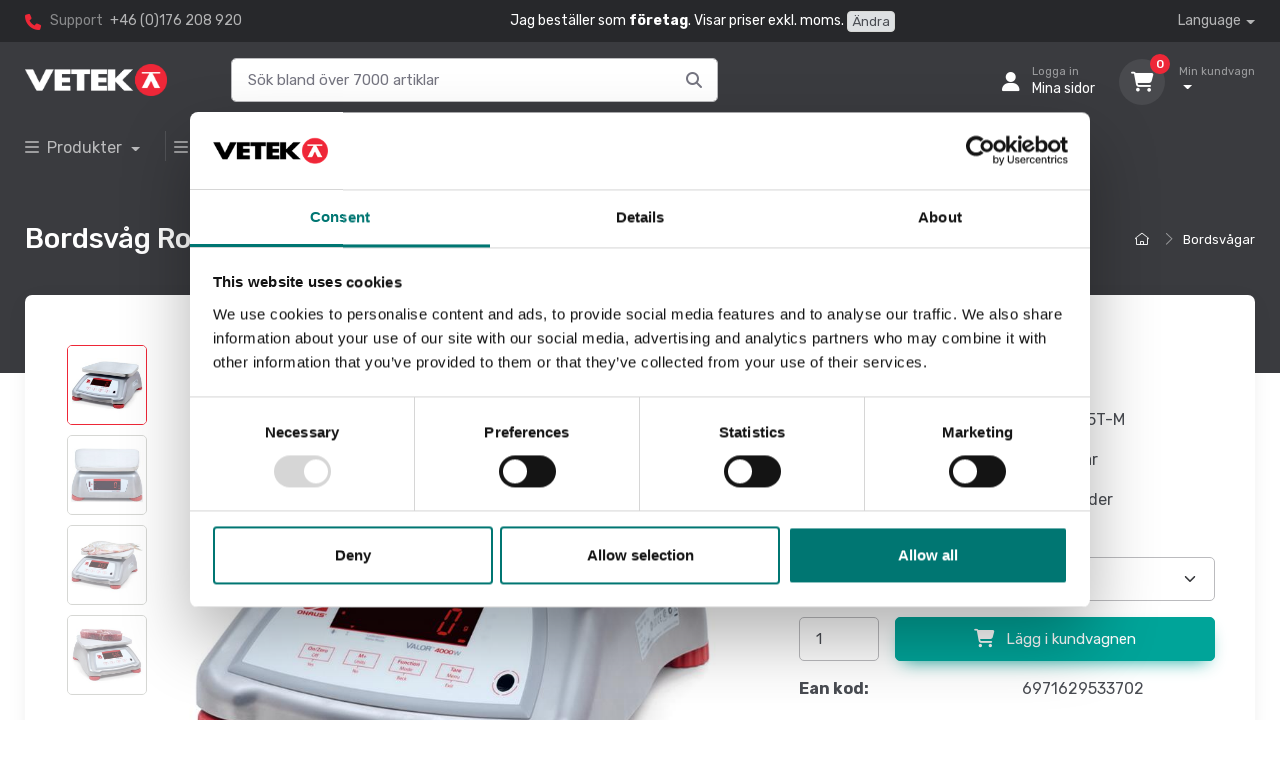

--- FILE ---
content_type: text/html; charset=utf-8
request_url: https://www.vetek.se/article/bordsvag-rostfri-valor-4000-ohaus-15kg-5g-kront-for-tuff-miljo-ip68
body_size: 32004
content:
<!DOCTYPE html>
<html lang="sv">
<head>
        <!-- Google Tag Manager -->
        <script>
            (function (w, d, s, l, i) {
                w[l] = w[l] || []; w[l].push({
                    'gtm.start':
                        new Date().getTime(), event: 'gtm.js'
                }); var f = d.getElementsByTagName(s)[0],
                    j = d.createElement(s), dl = l != 'dataLayer' ? '&l=' + l : ''; j.async = true; j.src =
                        'https://www.googletagmanager.com/gtm.js?id=' + i + dl; f.parentNode.insertBefore(j, f);
            })(window, document, 'script', 'dataLayer', 'GTM-WPRC5B');</script>
        <!-- End Google Tag Manager -->
    <meta charset="utf-8" />
    <title>Bordsv&#xE5;g Rostfri Valor 4000 Ohaus 15kg/5g. Kr&#xF6;nt. F&#xF6;r tuff milj&#xF6;. IP68. - Vetek</title>
    <meta name="description" content="">
    <meta name="keywords">
    <meta name="author" content="Vetek Weighing AB">
    <meta name="viewport" content="width=device-width, initial-scale=1">
    <link rel="apple-touch-icon" sizes="180x180" href="/apple-touch-icon.png">
    <link rel="icon" type="image/png" sizes="32x32" href="/favicon-32x32.png">
    <link rel="icon" type="image/png" sizes="16x16" href="/favicon-16x16.png">
    <link rel="manifest" href="/site.webmanifest">
    <meta name="msapplication-TileColor" content="#ffffff">
    <meta name="theme-color" content="#ffffff">
    <script src="https://kit.fontawesome.com/f7ed3b33fb.js" crossorigin="anonymous"></script>
    <link rel="stylesheet" media="screen" href="/vendor/simplebar/dist/simplebar.min.css?v=YJrO_clOIQLE8YJ99rYe1qYFLpBbV2aUJLxRlc0vHg4" />
    <link rel="stylesheet" media="screen" href="/vendor/tiny-slider/dist/tiny-slider.css?v=7CJit6AXtY9o8SKML0QV_6RKwqT57AYTcOsICMSvf28" />
    <link rel="stylesheet" media="screen" href="/vendor/nouislider/dist/nouislider.min.css?v=nckVXP1jMdH1YpiBrAvGOSgkP6TB2DsXzkkhtSAL4K4" />
    <link rel="stylesheet" media="screen" href="/vendor/drift-zoom/dist/drift-basic.min.css?v=1gJlS82e2FLX379ZUtDb1fohbR5Kbs8MaS527LA-F6k" />
    <link rel="stylesheet" media="screen" href="/css/theme.min.css?v=ru2S0vVoFUuAJLGUSExOZ1GS4LQqqfktiZdwjXbjckQ">
    <link rel="stylesheet" href="/css/site.min.css?v=3IFt54AUkPhB2POmciwFV007kZXjr0GHi3QjjDrKHCY" />
    <script src="/lib/jquery/dist/jquery.min.js"></script>
        <link rel="canonical" href="https://www.vetek.se/article/bordsvag-rostfri-valor-4000-ohaus-15kg-5g-kront-for-tuff-miljo-ip68" />
<link rel="alternate" hreflang="en" href="https://www.vetek.com/en/article/bench-scale-stainless-valor-4000-ohaus-15kg-5g-verified-ip68">
<link rel="alternate" hreflang="sv" href="https://www.vetek.se/article/bordsvag-rostfri-valor-4000-ohaus-15kg-5g-kront-for-tuff-miljo-ip68">
        <script type="application/ld&#x2B;json">
            [{"@context":"https://schema.org","@type":"BreadcrumbList","itemListElement":[{"@type":"ListItem","position":1,"name":"Bordsvågar","item":"https://www.vetek.se/bordsvagar"}]}, 
{"@context":"https://schema.org","@type":"Product","name":"Bordsvåg Rostfri Valor 4000 Ohaus 15kg/5g. Krönt. För tuff miljö. IP68.","url":"https://www.vetek.se/article/bordsvag-rostfri-valor-4000-ohaus-15kg-5g-kront-for-tuff-miljo-ip68","description":"OHAUS Valor 4000 vattentåliga matvåg höjer ribban och sätter en ny industristandard med den vinnande kombinationen av beröringsfria operationer, hastighet och hållbarhet. Valor 4000 finns tillgänglig i både rostfritt stål och plasthölje och erbjuder stora LED-skärmar fram och bak, livsmedelssäkerhet och lagliga för handelsgodkännanden och punkteringsbeständiga knappsatser, vilket gör den till den främsta vågen för användning i både torra och våta miljöer. \nApplikationer \nVägning, procentvägning, kontrollvägning, ackumulering \nDisplay \nDisplayer med dubbla lysdioder (LED). \nDrift \nAC-adapter (ingår) eller uppladdningsbart batteri (ingår) \nKommunikation \nInte tillämpbar \nKonstruktion \nABS-hölje med plattform i rostfritt stål (PW), hölje och plattform i rostfritt stål (XW), upplyst nivåindikator på framsidan, beröringsfri sensor i bak \nDesign egenskaper \nAutomatisk stängning av strömuttagsskydd, meny- och lägesinställningsnavigering på tangenter, transporthandtag","sku":"V41XWE15T-M","gtin":"6971629533702","image":["https://www.vetek.se/WebFile/GetResizedImage?guid=63f1884f-4487-41e0-82c0-65aaa2892240&width=800&height=800&addWhitespace=True","https://www.vetek.se/WebFile/GetResizedImage?guid=3d37d797-c4bc-4117-b415-e727e9fd1e2f&width=800&height=800&addWhitespace=True","https://www.vetek.se/WebFile/GetResizedImage?guid=26b50823-dd8f-4b22-8f4e-03cc20a47658&width=800&height=800&addWhitespace=True","https://www.vetek.se/WebFile/GetResizedImage?guid=12205302-4e23-45ce-8932-e84cd7578326&width=800&height=800&addWhitespace=True"],"brand":{"@type":"Brand","name":"Ohaus"},"offers":{"@type":"Offer","price":10300.0000,"priceCurrency":"SEK","availability":"https://schema.org/InStock"}}]
        </script>
</head>
  <body class="handheld-toolbar-enabled">
        <!-- Google Tag Manager (noscript) -->
        <noscript b-kekg4081qp>
            <iframe b-kekg4081qp src="https://www.googletagmanager.com/ns.html?id=GTM-WPRC5B"
        height="0" width="0" style="display:none;visibility:hidden"></iframe></noscript>
        <!-- End Google Tag Manager (noscript) -->
    <main b-kekg4081qp class="page-wrapper">
        <!-- Navbar 3 Level (Dark)-->
<header class="d-print-none">
	<!-- Topbar-->
	<div class="topbar topbar-dark bg-darker">
		<div class="container">

			<div class="topbar-text text-nowrap ">
				<i class="fa-solid fa-phone"></i>
				<span class="text-muted me-1">Support</span>
				<a class="topbar-link" href="tel:+46176208920">+46 (0)176 208 920</a>
			</div>
			<div class="d-none d-md-block text-light">
					<span>Jag best&#xE4;ller som <b>f&#xF6;retag</b>. Visar priser exkl. moms.</span>
						<span><a class=" btn btn-sm btn-secondary px-1 py-0" href="/shop/SetCustomerType?customerType=Person">&#xC4;ndra</a></span>
			</div>
			<div class="ms-3 text-nowrap">
				<div class="topbar-text dropdown disable-autohide">
					<a class="topbar-link dropdown-toggle" href="#" data-bs-toggle="dropdown">Language</a>
					<ul class="dropdown-menu dropdown-menu-dark dropdown-menu-end border border-light">
							<li>
								<a class="dropdown-item pb-1" href="https://www.vetek.se">Svenska</a>
							</li>
							<li>
								<a class="dropdown-item pb-1" href="https://www.vetek.com/en">English</a>
							</li>
					</ul>
				</div>
			</div>
		</div>
	</div>
	<!-- Remove "navbar-sticky" class to make navigation bar scrollable with the page.-->
	<div class="navbar-sticky bg-dark">
		<div class="navbar navbar-expand-lg navbar-dark">
			<div class="container">
				<!-- Mobile header -->
				<div class="d-flex justify-content-between align-items-center w-100 d-lg-none">
					<div class="d-flex">
						<!-- Hamburger menu -->
						<button class="navbar-toggler" type="button" data-bs-toggle="collapse" data-bs-target="#navbarCollapse">
							<span class="navbar-toggler-icon"></span>
						</button>

						<!-- Logo -->
						<a class="navbar-brand mx-auto" href="/">
							<img src="/img/vetek/logo v_r.png" width="142" alt="Vetek logo" />
						</a>
					</div>

					<!-- User and Cart icons -->
					<div class="d-flex">
						<!-- User icon -->
							<a class="navbar-tool" title="Logga in" href="/home/Login">
								<div class="navbar-tool-icon-box"><i class="navbar-tool-icon fa-solid fa-user"></i></div>
							</a>

						<!-- Cart icon -->
						<div class="navbar-tool dropdown ms-2">
							<a class="navbar-tool-icon-box bg-secondary" title="Kundvagn" href="/shop/Cart">
								<span class="navbar-tool-label cart-count">0</span>
								<i class="navbar-tool-icon fa-solid fa-cart-shopping"></i>
							</a>
						</div>
					</div>
				</div>

				<div class="d-flex justify-content-between align-items-center w-100 d-lg-none">
					<!-- Search bar for mobile -->
					<form method="get" id="searchForm1" class="d-flex w-100 pt-2" autocomplete="off" action="/search">
						<div id="navSearchSm" class="input-group search">
							<input id="searchInput1" name="filter" class="form-control rounded-end pe-5" type="text" autocomplete="off" placeholder="S&#xF6;k bland &#xF6;ver 7000 artiklar">
							<i id="searchFormIcon1" class="fa-solid fa-magnifying-glass position-absolute top-50 end-0 translate-middle-y text-muted fs-base me-3" onClick="gotoSearchPage();"></i>
						</div>
					</form>
				</div>


				<!-- Desktop header (hidden on mobile) -->
				<div class="d-none d-lg-flex flex-grow-1 justify-content-between align-items-center">
					<a class="navbar-brand d-flex flex-shrink-0" href="/"><img src="/img/vetek/logo v_r.png" width="142" alt="Vetek logo" /></a>

					<form method="get" id="searchForm2" class="d-flex flex-grow-1 px-5" autocomplete="off" action="/search">
						<div id="navSearchLg" class="input-group search">
							<input id="searchInput2" name="filter" class="form-control rounded-end pe-5" type="text" autocomplete="off" placeholder="S&#xF6;k bland &#xF6;ver 7000 artiklar">
							<i id="searchFormIcon2" class="fa-solid fa-magnifying-glass position-absolute top-50 end-0 translate-middle-y text-muted fs-base me-3" onClick="gotoSearchPage();"></i>

						</div>
					</form>

					<div class="navbar-toolbar d-flex flex-shrink-0 align-items-center justify-content-end mt-3 mt-md-1 flex-fill ">
						<button class="navbar-toggler" type="button" data-bs-toggle="collapse" data-bs-target="#navbarCollapse">
							<span class="navbar-toggler-icon"></span>
						</button>
						<a class="navbar-tool navbar-stuck-toggler" href="#">
							<span class="navbar-tool-tooltip">Expand menu</span>
							<div class="navbar-tool-icon-box"><i class="navbar-tool-icon fa-solid fa-bars "></i></div>
						</a>
							<a class="navbar-tool ms-1 ms-lg-0 me-n1 me-lg-2" href="/home/Login">
								<div class="navbar-tool-icon-box"><i class="navbar-tool-icon fa-solid fa-user"></i></div>
								<div class="navbar-tool-text ms-n3"><small>Logga in</small>Mina sidor</div>
							</a>

						<div class="navbar-tool dropdown ms-3">
							<a class="navbar-tool-icon-box bg-secondary dropdown-toggle" href="/shop/Cart">
								<span class="navbar-tool-label cart-count">0</span>
								<i class="navbar-tool-icon fa-solid fa-cart-shopping"></i>
							</a>
							<a class="navbar-tool-text" href="/shop/Cart">
								<small>Min kundvagn</small> <span class="cart-total"></span>
							</a>
							<!-- Cart dropdown-->
							<div class="dropdown-menu dropdown-menu-dark dropdown-menu-end">
								<div class="widget widget-cart px-3 pt-2 pb-3" style="width: 25rem;">
									<div style="height: 15rem;" data-simplebar data-simplebar-auto-hide="false">
										<div class="widget-cart-item-container">
											<!-- Cart items will be dynamically inserted here -->
										</div>
									</div>
									<div class="d-flex flex-wrap justify-content-between align-items-center py-3">
										<div class="fs-sm me-2 py-2">
											<span class="text-light opacity-60">Summa:</span>
											<span class="text-light fs-base ms-1 cart-total"></span>
										</div>
										<div class="d-flex">
											<a class="btn btn-outline-light btn-sm" href="/shop/Cart">
												Kundvagn <i class="ci-arrow-right ms-1 me-n1"></i>
											</a>
										</div>
									</div>
									<a class="btn btn-primary btn-sm d-block w-100" href="/shop/Checkout"><i class="ci-card me-2 fs-base align-middle"></i>Kassan</a>
								</div>
							</div>
						</div>
					</div>
				</div>
			</div>
		</div>
		<div id="searchResultsWrapper" class="w-100">
			<div class="container text-center">
				<div class="row justify-content-md-center">
					<div class="col col-lg-8 col-md-10 mb-3 text-start">
						<div class="card bg-secondary">
							<div class="card-header">Resultat av s&#xF6;kning</div>
							<div class="mx-3 mb-3">
								<div id="searchResults" class="searchResults"></div>
							</div>
						</div>
					</div>
				</div>
			</div>
		</div>
		<script>
			$(document).ready(function () {
				$("#navSearchSm, #navSearchLg").smartsearch('https://www.vetek.se', 'Hittade inga artiklar');
			});
		</script>

		<div class="navbar navbar-expand-lg navbar-dark navbar-stuck-menu mt-n2 pt-2 pb-2">
			<div class="container">
				<div class="collapse navbar-collapse" id="navbarCollapse">

						<!-- Product menu-->
						<ul class="navbar-nav navbar-mega-nav pe-lg-2 me-lg-2">
							<li class="nav-item dropdown">
								<a class="nav-link dropdown-toggle ps-lg-0" href="#" data-bs-toggle="dropdown">
									<i class="fa-solid fa-bars me-2"></i>Produkter
								</a>
								<div class="dropdown-menu px-2 pb-4 bg-light ">
									<div class="d-flex flex-wrap flex-md-nowrap">
										<div class="mega-dropdown-column pt-3 pt-sm-4 px-2 px-lg-3">
												<h6 class="fs-base mb-2"><a class="link-dark" href="/analysvagar">Analysv&#xE5;gar</a></h6>
												<h6 class="fs-base mb-2"><a class="link-dark" href="/atex">ATEX v&#xE4;gning</a></h6>
												<h6 class="fs-base mb-2"><a class="link-dark" href="/bagagevagar">Bagagev&#xE5;gar</a></h6>
												<h6 class="fs-base mb-2"><a class="link-dark" href="/balkvagar">Balkv&#xE5;gar</a></h6>
												<h6 class="fs-base mb-2"><a class="link-dark" href="/bandvagar">Bandv&#xE5;gar</a></h6>
												<h6 class="fs-base mb-2"><a class="link-dark" href="/barnvagar">Barnv&#xE5;gar</a></h6>
												<h6 class="fs-base mb-2"><a class="link-dark" href="/bordsvagar">Bordsv&#xE5;gar</a></h6>
												<h6 class="fs-base mb-2"><a class="link-dark" href="/brevvagar">Brevv&#xE5;gar</a></h6>
												<h6 class="fs-base mb-2"><a class="link-dark" href="/containervagning-solas">Containerv&#xE4;gning SOLAS</a></h6>
												<h6 class="fs-base mb-2"><a class="link-dark" href="/digitala-vagar">Digitala v&#xE5;gar</a></h6>
												<h6 class="fs-base mb-2"><a class="link-dark" href="/djurvagar">Djurv&#xE5;gar</a></h6>
												<h6 class="fs-base mb-2"><a class="link-dark" href="/doservagar">Doserv&#xE5;gar</a></h6>
												<h6 class="fs-base mb-2"><a class="link-dark" href="/dynamometer">Dynamometer</a></h6>
												<h6 class="fs-base mb-2"><a class="link-dark" href="/etiketter">Etiketter</a></h6>
												<h6 class="fs-base mb-2"><a class="link-dark" href="/etikettvagar">Etikettv&#xE5;gar</a></h6>
										</div>
											<div class="mega-dropdown-column pt-4 px-2 px-lg-3">
													<h6 class="fs-base mb-2"><a class="link-dark" href="/fiskevagar">Fiskev&#xE5;gar</a></h6>
													<h6 class="fs-base mb-2"><a class="link-dark" href="/fordonsvagar">Fordonsv&#xE5;gar</a></h6>
													<h6 class="fs-base mb-2"><a class="link-dark" href="/fukthaltsvagar">Fukthaltsv&#xE5;gar</a></h6>
													<h6 class="fs-base mb-2"><a class="link-dark" href="/golvvagar">Golvv&#xE5;gar</a></h6>
													<h6 class="fs-base mb-2"><a class="link-dark" href="/handdynamometer">Handdynamometer</a></h6>
													<h6 class="fs-base mb-2"><a class="link-dark" href="/industry-of-things">Industry of things</a></h6>
													<h6 class="fs-base mb-2"><a class="link-dark" href="/kraftmatare">Kraftm&#xE4;tare</a></h6>
													<h6 class="fs-base mb-2"><a class="link-dark" href="/kran-hangvagar">Kran- &amp; h&#xE4;ngv&#xE5;gar</a></h6>
													<h6 class="fs-base mb-2"><a class="link-dark" href="/koksvagar">K&#xF6;ksv&#xE5;gar</a></h6>
													<h6 class="fs-base mb-2"><a class="link-dark" href="/lastceller">Lastceller</a></h6>
													<h6 class="fs-base mb-2"><a class="link-dark" href="/manometer">Manometer</a></h6>
													<h6 class="fs-base mb-2"><a class="link-dark" href="/medicinsk-laser">Medicinsk laser</a></h6>
													<h6 class="fs-base mb-2"><a class="link-dark" href="/mekaniska-vagar">Mekaniska v&#xE5;gar</a></h6>
													<h6 class="fs-base mb-2"><a class="link-dark" href="/mikroskop">Mikroskop</a></h6>
													<h6 class="fs-base mb-2"><a class="link-dark" href="/momentmatning">Momentm&#xE4;tning</a></h6>

											</div>
											<div class="mega-dropdown-column pt-4 px-2 px-lg-3">
													<h6 class="fs-base mb-2"><a class="link-dark" href="/myntraknare">Myntr&#xE4;knare</a></h6>
													<h6 class="fs-base mb-2"><a class="link-dark" href="/matinstrument">M&#xE4;tinstrument</a></h6>
													<h6 class="fs-base mb-2"><a class="link-dark" href="/paketvagar">Paketv&#xE5;gar</a></h6>
													<h6 class="fs-base mb-2"><a class="link-dark" href="/pallvagar">Pallv&#xE5;gar</a></h6>
													<h6 class="fs-base mb-2"><a class="link-dark" href="/pallyftarvag">Pallyftarv&#xE5;gar</a></h6>
													<h6 class="fs-base mb-2"><a class="link-dark" href="/personvagar">Personv&#xE5;gar</a></h6>
													<h6 class="fs-base mb-2"><a class="link-dark" href="/pocketvagar">Pocketv&#xE5;gar</a></h6>
													<h6 class="fs-base mb-2"><a class="link-dark" href="/portabla-vagar">Portabla v&#xE5;gar</a></h6>
													<h6 class="fs-base mb-2"><a class="link-dark" href="/precisionsvagar">Precisionsv&#xE5;gar</a></h6>
													<h6 class="fs-base mb-2"><a class="link-dark" href="/prisvagar">Prisv&#xE5;gar</a></h6>
													<h6 class="fs-base mb-2"><a class="link-dark" href="/raknevagar">R&#xE4;knev&#xE5;gar</a></h6>
													<h6 class="fs-base mb-2"><a class="link-dark" href="/sedelraknare">Sedelr&#xE4;knare</a></h6>
													<h6 class="fs-base mb-2"><a class="link-dark" href="/silo-tankvagar">Silo &amp; tankv&#xE5;gar</a></h6>
													<h6 class="fs-base mb-2"><a class="link-dark" href="/slakterivagar">Slakteriv&#xE5;gar</a></h6>
													<h6 class="fs-base mb-2"><a class="link-dark" href="/specialvagar">Specialv&#xE5;gar</a></h6>
											</div>
											<div class="mega-dropdown-column pt-4 px-2 px-lg-3">
													<h6 class="fs-base mb-2"><a class="link-dark" href="/stolvagar">Stolv&#xE5;gar</a></h6>
													<h6 class="fs-base mb-2"><a class="link-dark" href="/sangvagar">S&#xE4;ngv&#xE5;gar</a></h6>
													<h6 class="fs-base mb-2"><a class="link-dark" href="/truck-lastarvagar">Truck &amp; lastarv&#xE5;gar</a></h6>
													<h6 class="fs-base mb-2"><a class="link-dark" href="/tryckmatning">Tryckm&#xE4;tning</a></h6>
													<h6 class="fs-base mb-2"><a class="link-dark" href="/vikter">Vikter</a></h6>
													<h6 class="fs-base mb-2"><a class="link-dark" href="/vagblock">V&#xE5;gblock</a></h6>
													<h6 class="fs-base mb-2"><a class="link-dark" href="/vagindikatorer">V&#xE5;gindikatorer</a></h6>
													<h6 class="fs-base mb-2"><a class="link-dark" href="/vagplattor">V&#xE5;gplattor</a></h6>
													<h6 class="fs-base mb-2"><a class="link-dark" href="/fynd">Fynd</a></h6>
											</div>
									</div>
								</div>
							</li>
						</ul>

					<!-- Bransch menu-->
					<ul class="navbar-nav navbar-mega-nav pe-lg-2 me-lg-2">
						<li class="nav-item dropdown">
							<a class="nav-link dropdown-toggle ps-lg-0" href="#" data-bs-toggle="dropdown" data-bs-auto-close="outside"><i class="fa-solid fa-bars align-middle mt-n1 me-2"></i>V&#xE5;g efter bransch</a>
							<ul class="dropdown-menu bg-light">
										<li class="dropdown mega-dropdown mobile-top-level">
											<a class="dropdown-item d-block d-lg-none" href="/industri">
												<i class="fa-sharp fa-solid fa-industry" style="font-weight: bold; font-size: 1.2rem;"></i> <span class="mx-2">Industri</span>
											</a>
											<a class="dropdown-item dropdown-toggle d-none d-lg-block" href="/industri" data-bs-hover="dropdown">
												<i class=" fa-sharp fa-solid fa-industry " style="font-weight: bold; font-size: 1.2rem;" aria-> </i> <span class="mx-2">Industri</span>
											</a>
											<div class="dropdown-menu p-0">


												<div class="d-flex flex-wrap flex-md-nowrap px-2">
													<div class="mega-dropdown-column pt-4 pb-0 py-sm-4 px-3">

														<div class="widget widget-links mb-3">
																<h6 class="fs-base"><a href="/atex" class="link-dark">ATEX v&#xE4;gning</a></h6>
																<h6 class="fs-base"><a href="/balkvagar" class="link-dark">Balkv&#xE5;gar</a></h6>
																<h6 class="fs-base"><a href="/bordsvagar" class="link-dark">Bordsv&#xE5;gar</a></h6>
																<h6 class="fs-base"><a href="/containervagning-solas" class="link-dark">Containerv&#xE4;gning SOLAS</a></h6>
																<h6 class="fs-base"><a href="/doservagar" class="link-dark">Doserv&#xE5;gar</a></h6>
																<h6 class="fs-base"><a href="/dynamometer" class="link-dark">Dynamometer</a></h6>
																<h6 class="fs-base"><a href="/golvvagar" class="link-dark">Golvv&#xE5;gar</a></h6>
																<h6 class="fs-base"><a href="/kran-hangvagar" class="link-dark">Kran &amp; h&#xE4;ngv&#xE5;gar</a></h6>
																<h6 class="fs-base"><a href="/lastceller" class="link-dark">Lastceller</a></h6>
																<h6 class="fs-base"><a href="/mekaniska-vagar" class="link-dark">Mekaniska v&#xE5;gar</a></h6>
																<h6 class="fs-base"><a href="/momentmatning" class="link-dark">Momentm&#xE4;tning</a></h6>
																<h6 class="fs-base"><a href="/matinstrument" class="link-dark">M&#xE4;tinstrument</a></h6>
																<h6 class="fs-base"><a href="/pallvagar" class="link-dark">Pallv&#xE5;gar</a></h6>
																<h6 class="fs-base"><a href="/portabla-vagar" class="link-dark">Portabla v&#xE5;gar</a></h6>
																<h6 class="fs-base"><a href="/raknevagar" class="link-dark">R&#xE4;knev&#xE5;gar</a></h6>
														</div>
													</div>
														<div class="mega-dropdown-column py-4 px-3">
															<div class="widget widget-links mb-3">
																	<h6 class="fs-base"><a href="/silo-tankvagar" class="link-dark">Silo &amp; tankv&#xE5;gar</a></h6>
																	<h6 class="fs-base"><a href="/specialvagar" class="link-dark">Specialv&#xE5;gar</a></h6>
																	<h6 class="fs-base"><a href="/truck-lastarvagar" class="link-dark">Truck &amp; lastarv&#xE5;gar</a></h6>
																	<h6 class="fs-base"><a href="/tryckmatning" class="link-dark">Tryckm&#xE4;tning</a></h6>
																	<h6 class="fs-base"><a href="/vagblock" class="link-dark">V&#xE5;gblock</a></h6>
																	<h6 class="fs-base"><a href="/vagindikatorer" class="link-dark">V&#xE5;gindikatorer</a></h6>
																	<h6 class="fs-base"><a href="/vagplattor" class="link-dark">V&#xE5;gplattor</a></h6>
																	<h6 class="fs-base"><a href="/manometer" class="link-dark">Manometer</a></h6>
															</div>
														</div>
												</div>
											</div>
										</li>
										<li class="dropdown mega-dropdown mobile-top-level">
											<a class="dropdown-item d-block d-lg-none" href="/fordonsvagar">
												<i class="fa-solid fa-truck" style="font-weight: bold; font-size: 1.2rem;"></i> <span class="mx-2">Fordon</span>
											</a>
											<a class="dropdown-item dropdown-toggle d-none d-lg-block" href="/fordonsvagar" data-bs-hover="dropdown">
												<i class=" fa-solid fa-truck " style="font-weight: bold; font-size: 1.2rem;" aria-> </i> <span class="mx-2">Fordon</span>
											</a>
											<div class="dropdown-menu p-0">


												<div class="d-flex flex-wrap flex-md-nowrap px-2">
													<div class="mega-dropdown-column pt-4 pb-0 py-sm-4 px-3">

														<div class="widget widget-links mb-3">
																<h6 class="fs-base"><a href="https://www.vetek.se/fordonsvagar/begagnade-fordonsvagar" class="link-dark">Begagnade fordonsv&#xE5;gar</a></h6>
																<h6 class="fs-base"><a href="/fordonsvagar/dynamiska-fordonsvagar" class="link-dark">Dynamiska fordonsv&#xE5;gar</a></h6>
																<h6 class="fs-base"><a href="/fordonsvagar/lastbilsvagar" class="link-dark">Lastbilsv&#xE5;gar</a></h6>
																<h6 class="fs-base"><a href="https://www.vetek.se/fordonsvagar/paketlosningar-portabla-fordonsvagar" class="link-dark">Paketl&#xF6;sningar portabla fordonsv&#xE5;gar</a></h6>
																<h6 class="fs-base"><a href="/fordonsvagar" class="link-dark">Portabla fordonsv&#xE5;gar</a></h6>
																<h6 class="fs-base"><a href="/fordonsvagar/stationara-fordonsvagar" class="link-dark">Station&#xE4;ra fordonsv&#xE5;gar</a></h6>
																<h6 class="fs-base"><a href="/truck-lastarvagar" class="link-dark">Truck &amp; lastarv&#xE5;gar</a></h6>
																<h6 class="fs-base"><a href="/fordonsvagar/tillbehor" class="link-dark">Tillbeh&#xF6;r</a></h6>
																<h6 class="fs-base"><a href="/fordonsvagar/kalibrering" class="link-dark">Kalibrering</a></h6>
																<h6 class="fs-base"><a href="/fordon/byt-in-ditt-gamla-bilvagssystem" class="link-dark">Byt in ditt gamla bilv&#xE5;gssystem</a></h6>
														</div>
													</div>
												</div>
											</div>
										</li>
										<li class="dropdown mega-dropdown mobile-top-level">
											<a class="dropdown-item d-block d-lg-none" href="/laboratorier">
												<i class="fa-sharp fa-solid fa-flask-vial" style="font-weight: bold; font-size: 1.2rem;"></i> <span class="mx-2">Laboratorier</span>
											</a>
											<a class="dropdown-item dropdown-toggle d-none d-lg-block" href="/laboratorier" data-bs-hover="dropdown">
												<i class=" fa-sharp fa-solid fa-flask-vial " style="font-weight: bold; font-size: 1.2rem;" aria-> </i> <span class="mx-2">Laboratorier</span>
											</a>
											<div class="dropdown-menu p-0">


												<div class="d-flex flex-wrap flex-md-nowrap px-2">
													<div class="mega-dropdown-column pt-4 pb-0 py-sm-4 px-3">

														<div class="widget widget-links mb-3">
																<h6 class="fs-base"><a href="/analysvagar" class="link-dark">Analysv&#xE5;gar</a></h6>
																<h6 class="fs-base"><a href="/bordsvagar" class="link-dark">Bordsv&#xE5;gar</a></h6>
																<h6 class="fs-base"><a href="/mikroskop" class="link-dark">Mikroskop</a></h6>
																<h6 class="fs-base"><a href="/matinstrument" class="link-dark">M&#xE4;tinstrument</a></h6>
																<h6 class="fs-base"><a href="/precisionsvagar" class="link-dark">Precisionsv&#xE5;gar</a></h6>
																<h6 class="fs-base"><a href="/vikter" class="link-dark">Vikter</a></h6>
														</div>
													</div>
												</div>
											</div>
										</li>
										<li class="dropdown mega-dropdown mobile-top-level">
											<a class="dropdown-item d-block d-lg-none" href="/sjukvard">
												<i class="fa-solid fa-house-medical" style="font-weight: bold; font-size: 1.2rem;"></i> <span class="mx-2">Sjukv&#xE5;rd</span>
											</a>
											<a class="dropdown-item dropdown-toggle d-none d-lg-block" href="/sjukvard" data-bs-hover="dropdown">
												<i class=" fa-solid fa-house-medical " style="font-weight: bold; font-size: 1.2rem;" aria-> </i> <span class="mx-2">Sjukv&#xE5;rd</span>
											</a>
											<div class="dropdown-menu p-0">


												<div class="d-flex flex-wrap flex-md-nowrap px-2">
													<div class="mega-dropdown-column pt-4 pb-0 py-sm-4 px-3">

														<div class="widget widget-links mb-3">
																<h6 class="fs-base"><a href="/barnvagar" class="link-dark">Barnv&#xE5;gar</a></h6>
																<h6 class="fs-base"><a href="/medicinsk-laser" class="link-dark">Medicinsk laser</a></h6>
																<h6 class="fs-base"><a href="/mikroskop" class="link-dark">Mikroskop</a></h6>
																<h6 class="fs-base"><a href="/personvagar/vagar-for-sjukvarden" class="link-dark">Patientv&#xE5;gar</a></h6>
																<h6 class="fs-base"><a href="/stolvagar" class="link-dark">Stol &amp; rullstolsv&#xE5;gar</a></h6>
																<h6 class="fs-base"><a href="/sangvagar" class="link-dark">S&#xE4;ngv&#xE5;gar</a></h6>
														</div>
													</div>
												</div>
											</div>
										</li>
										<li class="dropdown mega-dropdown mobile-top-level">
											<a class="dropdown-item d-block d-lg-none" href="/veterinar">
												<i class="fa-solid fa-dog" style="font-weight: bold; font-size: 1.2rem;"></i> <span class="mx-2">Veterin&#xE4;r</span>
											</a>
											<a class="dropdown-item dropdown-toggle d-none d-lg-block" href="/veterinar" data-bs-hover="dropdown">
												<i class=" fa-solid fa-dog " style="font-weight: bold; font-size: 1.2rem;" aria-> </i> <span class="mx-2">Veterin&#xE4;r</span>
											</a>
											<div class="dropdown-menu p-0">


												<div class="d-flex flex-wrap flex-md-nowrap px-2">
													<div class="mega-dropdown-column pt-4 pb-0 py-sm-4 px-3">

														<div class="widget widget-links mb-3">
																<h6 class="fs-base"><a href="/djurvagar" class="link-dark">Djurv&#xE5;gar</a></h6>
																<h6 class="fs-base"><a href="/mikroskop" class="link-dark">Mikroskop</a></h6>
																<h6 class="fs-base"><a href="/precisionsvagar" class="link-dark">Precisionsv&#xE5;gar</a></h6>
														</div>
													</div>
												</div>
											</div>
										</li>
										<li class="dropdown mega-dropdown mobile-top-level">
											<a class="dropdown-item d-block d-lg-none" href="/handel">
												<i class="fa-solid fa-basket-shopping" style="font-weight: bold; font-size: 1.2rem;"></i> <span class="mx-2">Handel</span>
											</a>
											<a class="dropdown-item dropdown-toggle d-none d-lg-block" href="/handel" data-bs-hover="dropdown">
												<i class=" fa-solid fa-basket-shopping " style="font-weight: bold; font-size: 1.2rem;" aria-> </i> <span class="mx-2">Handel</span>
											</a>
											<div class="dropdown-menu p-0">


												<div class="d-flex flex-wrap flex-md-nowrap px-2">
													<div class="mega-dropdown-column pt-4 pb-0 py-sm-4 px-3">

														<div class="widget widget-links mb-3">
																<h6 class="fs-base"><a href="/etiketter" class="link-dark">Etiketter</a></h6>
																<h6 class="fs-base"><a href="/etikettvagar" class="link-dark">Etikettv&#xE5;gar</a></h6>
																<h6 class="fs-base"><a href="/bordsvagar/bordsvagar-for-tuff-miljo" class="link-dark">Matv&#xE5;g</a></h6>
																<h6 class="fs-base"><a href="/myntraknare" class="link-dark">Myntr&#xE4;knare</a></h6>
																<h6 class="fs-base"><a href="/precisionsvagar" class="link-dark">Precisionv&#xE5;g</a></h6>
																<h6 class="fs-base"><a href="/prisvagar" class="link-dark">Prisv&#xE5;gar</a></h6>
																<h6 class="fs-base"><a href="/sedelraknare" class="link-dark">Sedelr&#xE4;knare</a></h6>
														</div>
													</div>
												</div>
											</div>
										</li>
										<li class="dropdown mega-dropdown mobile-top-level">
											<a class="dropdown-item d-block d-lg-none" href="/livsmedel">
												<i class="fa-solid fa-utensils" style="font-weight: bold; font-size: 1.2rem;"></i> <span class="mx-2">Livsmedel</span>
											</a>
											<a class="dropdown-item dropdown-toggle d-none d-lg-block" href="/livsmedel" data-bs-hover="dropdown">
												<i class=" fa-solid fa-utensils " style="font-weight: bold; font-size: 1.2rem;" aria-> </i> <span class="mx-2">Livsmedel</span>
											</a>
											<div class="dropdown-menu p-0">


												<div class="d-flex flex-wrap flex-md-nowrap px-2">
													<div class="mega-dropdown-column pt-4 pb-0 py-sm-4 px-3">

														<div class="widget widget-links mb-3">
																<h6 class="fs-base"><a href="/bordsvagar/bordsvagar-for-tuff-miljo" class="link-dark">Bordsv&#xE5;gar f&#xF6;r tuff milj&#xF6;</a></h6>
																<h6 class="fs-base"><a href="/golvvagar/golvvagar-for-vat-miljo" class="link-dark">Golvv&#xE5;gar f&#xF6;r tuff milj&#xF6;</a></h6>
																<h6 class="fs-base"><a href="/slakterivagar" class="link-dark">Slakteriv&#xE5;g</a></h6>
														</div>
													</div>
												</div>
											</div>
										</li>
										<li class="dropdown mega-dropdown mobile-top-level">
											<a class="dropdown-item d-block d-lg-none" href="/apotek">
												<i class="fa-solid fa-prescription-bottle-medical" style="font-weight: bold; font-size: 1.2rem;"></i> <span class="mx-2">Apotek</span>
											</a>
											<a class="dropdown-item dropdown-toggle d-none d-lg-block" href="/apotek" data-bs-hover="dropdown">
												<i class=" fa-solid fa-prescription-bottle-medical " style="font-weight: bold; font-size: 1.2rem;" aria-> </i> <span class="mx-2">Apotek</span>
											</a>
											<div class="dropdown-menu p-0">


												<div class="d-flex flex-wrap flex-md-nowrap px-2">
													<div class="mega-dropdown-column pt-4 pb-0 py-sm-4 px-3">

														<div class="widget widget-links mb-3">
																<h6 class="fs-base"><a href="/analysvagar" class="link-dark">Analysv&#xE5;gar</a></h6>
																<h6 class="fs-base"><a href="/bordsvagar" class="link-dark">Bordsv&#xE5;gar</a></h6>
																<h6 class="fs-base"><a href="/mikroskop" class="link-dark">Mikroskop</a></h6>
																<h6 class="fs-base"><a href="/precisionsvagar" class="link-dark">Precisionsv&#xE5;gar</a></h6>
														</div>
													</div>
												</div>
											</div>
										</li>
										<li class="dropdown mega-dropdown mobile-top-level">
											<a class="dropdown-item d-block d-lg-none" href="/hemmet">
												<i class="fa-solid fa-house-chimney" style="font-weight: bold; font-size: 1.2rem;"></i> <span class="mx-2">Hemmet</span>
											</a>
											<a class="dropdown-item dropdown-toggle d-none d-lg-block" href="/hemmet" data-bs-hover="dropdown">
												<i class=" fa-solid fa-house-chimney " style="font-weight: bold; font-size: 1.2rem;" aria-> </i> <span class="mx-2">Hemmet</span>
											</a>
											<div class="dropdown-menu p-0">


												<div class="d-flex flex-wrap flex-md-nowrap px-2">
													<div class="mega-dropdown-column pt-4 pb-0 py-sm-4 px-3">

														<div class="widget widget-links mb-3">
																<h6 class="fs-base"><a href="/bagagevagar" class="link-dark">Bagagev&#xE5;gar</a></h6>
																<h6 class="fs-base"><a href="/fiskevagar" class="link-dark">Fiskev&#xE5;gar</a></h6>
																<h6 class="fs-base"><a href="/koksvagar" class="link-dark">K&#xF6;ksv&#xE5;gar</a></h6>
																<h6 class="fs-base"><a href="/personvagar" class="link-dark">Personv&#xE5;gar</a></h6>
														</div>
													</div>
												</div>
											</div>
										</li>
										<li class="dropdown mega-dropdown mobile-top-level">
											<a class="dropdown-item d-block d-lg-none" href="/post-frakt">
												<i class="fa-solid fa-envelopes-bulk" style="font-weight: bold; font-size: 1.2rem;"></i> <span class="mx-2">Post &amp; Frakt</span>
											</a>
											<a class="dropdown-item dropdown-toggle d-none d-lg-block" href="/post-frakt" data-bs-hover="dropdown">
												<i class=" fa-solid fa-envelopes-bulk " style="font-weight: bold; font-size: 1.2rem;" aria-> </i> <span class="mx-2">Post &amp; Frakt</span>
											</a>
											<div class="dropdown-menu p-0">


												<div class="d-flex flex-wrap flex-md-nowrap px-2">
													<div class="mega-dropdown-column pt-4 pb-0 py-sm-4 px-3">

														<div class="widget widget-links mb-3">
																<h6 class="fs-base"><a href="/brevvagar" class="link-dark">Brevv&#xE5;gar</a></h6>
																<h6 class="fs-base"><a href="/paketvagar" class="link-dark">Paketv&#xE5;gar</a></h6>
																<h6 class="fs-base"><a href="/pallyftarvag" class="link-dark">Pallyftarv&#xE5;gar</a></h6>
														</div>
													</div>
												</div>
											</div>
										</li>
										<li class="dropdown mega-dropdown mobile-top-level">
											<a class="dropdown-item d-block d-lg-none" href="/lantbruk">
												<i class="fa-solid fa-tractor" style="font-weight: bold; font-size: 1.2rem;"></i> <span class="mx-2">Lantbruk</span>
											</a>
											<a class="dropdown-item dropdown-toggle d-none d-lg-block" href="/lantbruk" data-bs-hover="dropdown">
												<i class=" fa-solid fa-tractor " style="font-weight: bold; font-size: 1.2rem;" aria-> </i> <span class="mx-2">Lantbruk</span>
											</a>
											<div class="dropdown-menu p-0">


												<div class="d-flex flex-wrap flex-md-nowrap px-2">
													<div class="mega-dropdown-column pt-4 pb-0 py-sm-4 px-3">

														<div class="widget widget-links mb-3">
																<h6 class="fs-base"><a href="/bordsvagar" class="link-dark">Bordsv&#xE5;gar</a></h6>
																<h6 class="fs-base"><a href="/fordonsvagar" class="link-dark">Fordonsv&#xE5;gar</a></h6>
																<h6 class="fs-base"><a href="/fukthaltsvagar" class="link-dark">Fukthaltsv&#xE5;gar</a></h6>
																<h6 class="fs-base"><a href="/golvvagar" class="link-dark">Golvv&#xE5;gar</a></h6>
																<h6 class="fs-base"><a href="/kran-hangvagar" class="link-dark">Kran &amp; h&#xE4;ngv&#xE5;gar</a></h6>
																<h6 class="fs-base"><a href="/lastceller" class="link-dark">Lastceller</a></h6>
																<h6 class="fs-base"><a href="/pallvagar" class="link-dark">Pallv&#xE5;gar</a></h6>
																<h6 class="fs-base"><a href="/pallyftarvag" class="link-dark">Pallyftarv&#xE5;gar</a></h6>
																<h6 class="fs-base"><a href="/silo-tankvagar" class="link-dark">Silo &amp; tankv&#xE5;gar</a></h6>
																<h6 class="fs-base"><a href="/truck-lastarvagar" class="link-dark">Truck &amp; lastarv&#xE5;gar</a></h6>
														</div>
													</div>
												</div>
											</div>
										</li>
										<li class="dropdown mega-dropdown mobile-top-level">
											<a class="dropdown-item d-block d-lg-none" href="/restaurang-storkok">
												<i class="fa-solid fa-plate-utensils" style="font-weight: bold; font-size: 1.2rem;"></i> <span class="mx-2">Restaurang &amp; stork&#xF6;k</span>
											</a>
											<a class="dropdown-item dropdown-toggle d-none d-lg-block" href="/restaurang-storkok" data-bs-hover="dropdown">
												<i class=" fa-solid fa-plate-utensils " style="font-weight: bold; font-size: 1.2rem;" aria-> </i> <span class="mx-2">Restaurang &amp; stork&#xF6;k</span>
											</a>
											<div class="dropdown-menu p-0">


												<div class="d-flex flex-wrap flex-md-nowrap px-2">
													<div class="mega-dropdown-column pt-4 pb-0 py-sm-4 px-3">

														<div class="widget widget-links mb-3">
																<h6 class="fs-base"><a href="/bordsvagar/bordsvagar-for-tuff-miljo" class="link-dark">Bordsv&#xE5;gar f&#xF6;r tuff milj&#xF6;</a></h6>
																<h6 class="fs-base"><a href="/etikettvagar" class="link-dark">Etikettv&#xE5;gar</a></h6>
																<h6 class="fs-base"><a href="/golvvagar/golvvagar-for-vat-miljo" class="link-dark">Golvv&#xE5;gar f&#xF6;r v&#xE5;t milj&#xF6;</a></h6>
																<h6 class="fs-base"><a href="/kran-hangvagar" class="link-dark">Kran- &amp; h&#xE4;ngv&#xE5;gar</a></h6>
																<h6 class="fs-base"><a href="/koksvagar" class="link-dark">K&#xF6;ksv&#xE5;gar</a></h6>
																<h6 class="fs-base"><a href="/pallvagar" class="link-dark">Pallv&#xE5;gar</a></h6>
																<h6 class="fs-base"><a href="/prisvagar" class="link-dark">Prisv&#xE5;gar</a></h6>
														</div>
													</div>
												</div>
											</div>
										</li>
							</ul>
						</li>
					</ul>

					<!-- Primary menu-->
					<ul class="navbar-nav">
								<li class="nav-item dropdown">
									<a class="nav-link dropdown-toggle" href="/kapacitet" data-bs-toggle="dropdown" data-bs-auto-close="outside">Kapacitet</a>
									<ul class="dropdown-menu dropdown-menu-dark">
												<li><a class="dropdown-item" href="/kapacitet/vag-med-upplosning-0-01-milligram">V&#xE5;g med uppl&#xF6;sning 0,01 milligram</a></li>
												<li><a class="dropdown-item" href="/kapacitet/vag-med-upplosning-0-1-milligram">V&#xE5;g med uppl&#xF6;sning 0,1 milligram</a></li>
												<li><a class="dropdown-item" href="/kapacitet/vag-med-upplosning-0-001-gram">V&#xE5;g med uppl&#xF6;sning 0,001 gram</a></li>
												<li><a class="dropdown-item" href="/kapacitet/vag-med-upplosning-0-01-gram">V&#xE5;g med uppl&#xF6;sning 0,01 gram</a></li>
												<li><a class="dropdown-item" href="/kapacitet/vag-med-upplosning-0-1-gram">V&#xE5;g med uppl&#xF6;sning 0,1 gram</a></li>
												<li><a class="dropdown-item" href="/kapacitet/vag-med-upplosning-1-gram">V&#xE5;g med uppl&#xF6;sning 1 gram</a></li>
												<li><a class="dropdown-item" href="/kapacitet/vag-1-220-gram">V&#xE5;g 1-220 gram</a></li>
												<li><a class="dropdown-item" href="/kapacitet/vag-2-10kg">V&#xE5;g 2-10 kg</a></li>
												<li><a class="dropdown-item" href="/kapacitet/vag-10-50kg">V&#xE5;g 10-50 kg</a></li>
												<li><a class="dropdown-item" href="/kapacitet/vag-50-100kg">V&#xE5;g 50-100 kg</a></li>
												<li><a class="dropdown-item" href="/kapacitet/vag-100-300kg">V&#xE5;g 100-300 kg</a></li>
												<li><a class="dropdown-item" href="/kapacitet/vag-300-500kg">V&#xE5;g 300-500 kg</a></li>
												<li><a class="dropdown-item" href="/kapacitet/vag-500-1500kg">V&#xE5;g 500-1500 kg</a></li>
												<li><a class="dropdown-item" href="/kapacitet/vag-1500-3000kg">V&#xE5;g 1500-3000 kg</a></li>
												<li><a class="dropdown-item" href="/kapacitet/vag-3000kg-">V&#xE5;g 3000 kg -&gt;</a></li>
									</ul>
								</li>
								<li class="nav-item dropdown">
									<a class="nav-link dropdown-toggle" href="/kalibrering-service" data-bs-toggle="dropdown" data-bs-auto-close="outside">Kalibrering &amp; Service</a>
									<ul class="dropdown-menu dropdown-menu-dark">
												<li><a class="dropdown-item" href="/kalibrering-service/kalibrering">Kalibrering</a></li>
												<li><a class="dropdown-item" href="/kalibrering-service/service-reparation">Service &amp; reparation</a></li>
									</ul>
								</li>
								<li class="nav-item "><a class="nav-link" href="/lastceller">Lastceller</a></li>
								<li class="nav-item dropdown">
									<a class="nav-link dropdown-toggle" href="/varumarken" data-bs-toggle="dropdown" data-bs-auto-close="outside">Varum&#xE4;rken</a>
									<ul class="dropdown-menu dropdown-menu-dark">
												<li><a class="dropdown-item" href="/varumarken/aep">AEP</a></li>
												<li><a class="dropdown-item" href="/varumarken/anyload">Anyload</a></li>
												<li><a class="dropdown-item" href="/varumarken/ascell">Ascell</a></li>
												<li><a class="dropdown-item" href="/varumarken/cas">CAS</a></li>
												<li><a class="dropdown-item" href="/varumarken/charder">Charder</a></li>
												<li><a class="dropdown-item" href="/varumarken/cibe">Cibe</a></li>
												<li><a class="dropdown-item" href="/varumarken/dillon">Dillon</a></li>
												<li><a class="dropdown-item" href="/varumarken/dini-argeo">Dini Argeo</a></li>
												<li><a class="dropdown-item" href="/varumarken/esit">ESIT</a></li>
												<li><a class="dropdown-item" href="/varumarken/giropes">Giropes</a></li>
												<li><a class="dropdown-item" href="/varumarken/hydsupply-oy">Hydsupply Oy</a></li>
												<li><a class="dropdown-item" href="/varumarken/kern">Kern</a></li>
												<li><a class="dropdown-item" href="/varumarken/kern-optics">Kern OPTICS</a></li>
												<li><a class="dropdown-item" href="/varumarken/laumas">Laumas</a></li>
												<li><a class="dropdown-item" href="/varumarken/mantracourt">Mantracourt</a></li>
												<li><a class="dropdown-item" href="/varumarken/nokia">NOKIA</a></li>
												<li><a class="dropdown-item" href="/varumarken/ohaus">Ohaus</a></li>
												<li><a class="dropdown-item" href="/varumarken/radwag">Radwag</a></li>
												<li><a class="dropdown-item" href="/varumarken/sauter">Sauter</a></li>
												<li><a class="dropdown-item" href="/varumarken/scaime">Scaime</a></li>
												<li><a class="dropdown-item" href="/varumarken/straightpoint">Straightpoint</a></li>
												<li><a class="dropdown-item" href="/varumarken/tanita">Tanita</a></li>
												<li><a class="dropdown-item" href="/varumarken/utilcell">Utilcell</a></li>
												<li><a class="dropdown-item" href="/varumarken/vetek">Vetek</a></li>
												<li><a class="dropdown-item" href="/varumarken/wunder">Wunder</a></li>
												<li><a class="dropdown-item" href="/varumarken/zwiebel">Zwiebel</a></li>
									</ul>
								</li>
								<li class="nav-item "><a class="nav-link" href="/magasin">Magasin</a></li>
					</ul>
				</div>
			</div>
		</div>
	</div>
</header>

<script>
    $(document).ready(function() {
        function updateHeaderCart() {
			if (!GLOBAL_CART) return;
			
			var totalItems = GLOBAL_CART.rows.filter(row => row.parentRowId === 0).reduce((sum, item) => sum + item.quantity, 0);
			$('.cart-count').text(totalItems);
			$('.cart-total').text(GLOBAL_CART.formattedSumNet);

			var $cartDropdown = $(".widget-cart-item-container");
			$cartDropdown.empty();

			if (GLOBAL_CART.rows.length > 0) {
				GLOBAL_CART.rows.forEach(function(item) {
					if (item.parentRowId === 0) {
						var extendedWarrantyRow = GLOBAL_CART.rows.find(row => row.parentRowId === item.rowId);
						var warrantyPrice = extendedWarrantyRow ? extendedWarrantyRow.formattedPriceNet : '';
						var warrantyMonths = extendedWarrantyRow ? extendedWarrantyRow.extendedWarrantyMonths : 0;

						var itemHtml = `
							<div class="widget-cart-item pb-2 border-bottom border-light">
								<button class="btn-close text-danger" type="button" aria-label="Remove" onclick="removeCartItem(${item.rowId}, 'https://www.vetek.se')"><span aria-hidden="true">&times;</span></button>
								<div class="d-flex align-items-center">
									<a class="flex-shrink-0" href="${item.article.url}"><img class="rounded" src="${item.article.imageUrlSmall}" width="64" alt="${item.article.name}"></a>
									<div class="ps-2">
										<h6 class="widget-product-title"><a class="text-light" href="${item.article.url}">${item.article.name}</a></h6>
										<div class="widget-product-meta text-light opacity-60">
											<span class="me-2">${item.formattedPriceNet}</span>
											<span>${item.quantity} st</span>
										</div>
										${warrantyPrice ? `<div class="widget-product-meta text-light opacity-60">F&#xF6;rl&#xE4;ngd garanti: ${warrantyMonths} m&#xE5;nader (${warrantyPrice})</div>` : ''}
									</div>
								</div>
							</div>`;
						$cartDropdown.append(itemHtml);
					}
				});
			} else {
				$cartDropdown.html('<p class="text-light">Det finns inga artiklar i kundvagnen</p>');
			}
		}

		// Update cart when it changes
		$(document).on('CART_UPDATED', function() {
			updateHeaderCart();
		});

		// Trigger an update if GLOBAL_CART is already set
		if (GLOBAL_CART) {
			updateHeaderCart();
		}
    });
</script>
        <div b-kekg4081qp id="page-content">
<!-- Page Title-->
<div class="page-title-overlap bg-dark pt-4">
    <div class="container d-lg-flex justify-content-between py-2 py-lg-3">
        <div class="order-lg-2 mb-3 mb-lg-0 pt-lg-2">
            <nav aria-label="breadcrumb">
                <ol class="breadcrumb breadcrumb-light flex-lg-nowrap justify-content-center justify-content-lg-start">
                        <li class="breadcrumb-item text-nowrap ">
                            <a href="/"><i class="ci-home"></i></a>
                        </li>
                            <li class="breadcrumb-item text-nowrap active"  aria-current=&quot;page&quot; >
                                <a href="/bordsvagar">
                                    Bordsv&#xE5;gar
                                </a>
                            </li>
                </ol>
            </nav>
        </div>
        <div class="order-lg-1 pe-lg-4 text-center text-lg-start">
            <h1 class="h3 text-light mb-0">Bordsv&#xE5;g Rostfri Valor 4000 Ohaus 15kg/5g. Kr&#xF6;nt. F&#xF6;r tuff milj&#xF6;. IP68.</h1>
        </div>
    </div>
</div>
<div class="container">
    <div class="bg-light shadow-lg rounded-3 px-4 py-3 mb-5">
        <div class="px-lg-3">

            <div class="row">
                <!-- Product gallery-->
                <div class="col-lg-7 pe-lg-0 pt-lg-4">

                    <div class="product-gallery">
                        <div class="product-gallery-preview order-sm-2">
                                    <div class="product-gallery-preview-item active" id="image_1">
                                        <img class="image-zoom" src="/WebFile/GetResizedImage?guid=63f1884f-4487-41e0-82c0-65aaa2892240&amp;width=800&amp;height=800&amp;addWhitespace=True" data-zoom="/WebFile/GetResizedImage?guid=63f1884f-4487-41e0-82c0-65aaa2892240&amp;width=1300&amp;height=1300&amp;addWhitespace=True" alt="Bordsv&#xE5;g Rostfri Valor 4000 Ohaus 15kg/5g. Kr&#xF6;nt. F&#xF6;r tuff milj&#xF6;. IP68." />
                                        <div class="image-zoom-pane"></div>
                                    </div>
                                    <div class="product-gallery-preview-item " id="image_2">
                                        <img class="image-zoom" src="/WebFile/GetResizedImage?guid=3d37d797-c4bc-4117-b415-e727e9fd1e2f&amp;width=800&amp;height=800&amp;addWhitespace=True" data-zoom="/WebFile/GetResizedImage?guid=3d37d797-c4bc-4117-b415-e727e9fd1e2f&amp;width=1300&amp;height=1300&amp;addWhitespace=True" alt="Bordsv&#xE5;g Rostfri Valor 4000 Ohaus 15kg/5g. Kr&#xF6;nt. F&#xF6;r tuff milj&#xF6;. IP68." />
                                        <div class="image-zoom-pane"></div>
                                    </div>
                                    <div class="product-gallery-preview-item " id="image_3">
                                        <img class="image-zoom" src="/WebFile/GetResizedImage?guid=26b50823-dd8f-4b22-8f4e-03cc20a47658&amp;width=800&amp;height=800&amp;addWhitespace=True" data-zoom="/WebFile/GetResizedImage?guid=26b50823-dd8f-4b22-8f4e-03cc20a47658&amp;width=1300&amp;height=1300&amp;addWhitespace=True" alt="Bordsv&#xE5;g Rostfri Valor 4000 Ohaus 15kg/5g. Kr&#xF6;nt. F&#xF6;r tuff milj&#xF6;. IP68." />
                                        <div class="image-zoom-pane"></div>
                                    </div>
                                    <div class="product-gallery-preview-item " id="image_4">
                                        <img class="image-zoom" src="/WebFile/GetResizedImage?guid=12205302-4e23-45ce-8932-e84cd7578326&amp;width=800&amp;height=800&amp;addWhitespace=True" data-zoom="/WebFile/GetResizedImage?guid=12205302-4e23-45ce-8932-e84cd7578326&amp;width=1300&amp;height=1300&amp;addWhitespace=True" alt="Bordsv&#xE5;g Rostfri Valor 4000 Ohaus 15kg/5g. Kr&#xF6;nt. F&#xF6;r tuff milj&#xF6;. IP68." />
                                        <div class="image-zoom-pane"></div>
                                    </div>
                        </div>
                        <div class="product-gallery-thumblist order-sm-1">
                                    <a class="product-gallery-thumblist-item active" href="#image_1"><img src="/WebFile/GetResizedImage?guid=63f1884f-4487-41e0-82c0-65aaa2892240&amp;width=300&amp;height=300&amp;addWhitespace=True" alt="Bordsv&#xE5;g Rostfri Valor 4000 Ohaus 15kg/5g. Kr&#xF6;nt. F&#xF6;r tuff milj&#xF6;. IP68."></a>
                                    <a class="product-gallery-thumblist-item " href="#image_2"><img src="/WebFile/GetResizedImage?guid=3d37d797-c4bc-4117-b415-e727e9fd1e2f&amp;width=300&amp;height=300&amp;addWhitespace=True" alt="Bordsv&#xE5;g Rostfri Valor 4000 Ohaus 15kg/5g. Kr&#xF6;nt. F&#xF6;r tuff milj&#xF6;. IP68."></a>
                                    <a class="product-gallery-thumblist-item " href="#image_3"><img src="/WebFile/GetResizedImage?guid=26b50823-dd8f-4b22-8f4e-03cc20a47658&amp;width=300&amp;height=300&amp;addWhitespace=True" alt="Bordsv&#xE5;g Rostfri Valor 4000 Ohaus 15kg/5g. Kr&#xF6;nt. F&#xF6;r tuff milj&#xF6;. IP68."></a>
                                    <a class="product-gallery-thumblist-item " href="#image_4"><img src="/WebFile/GetResizedImage?guid=12205302-4e23-45ce-8932-e84cd7578326&amp;width=300&amp;height=300&amp;addWhitespace=True" alt="Bordsv&#xE5;g Rostfri Valor 4000 Ohaus 15kg/5g. Kr&#xF6;nt. F&#xF6;r tuff milj&#xF6;. IP68."></a>
                        </div>
                    </div>
                </div>

                <!-- Product details-->
                <div class="col-lg-5 pt-4 pt-lg-0">
                    <div class="product-details ms-auto pb-3">


                        <div class="row">
                            <div class="col-7 mb-3">
                                <div class="h3 fw-normal text-accent me-1">
                                    Pris: <span id="displayPrice"></span>
                                </div>
                                <div id="discountedPriceContainer" style="display: none;">
                                    <del id="discountedPrice" class="h3 fw-normal text-muted"></del>
                                </div>

                                <span id="extendedWarrantyPrice" class="d-block text-muted mt-2"></span>
                                <div class="my-2">
Visar priser exkl. moms

                                </div>
                            </div>
                        </div>    

                        <div class="row">
                            <div class="col mb-3"><b>Artikelnr:</b></div>
                            <div class="col mb-3">V41XWE15T-M</div>
                        </div>
                        <div class="row">
                            <div class="col mb-3"><b>Lagerstatus:</b></div>
                            <div class="col mb-3">4-8 dagar</div>
                        </div>
                            <div class="row">
                                <div class="col mb-3"><b>Standard garanti</b></div>
                                <div class="col mb-3">24 m&#xE5;nader</div>
                            </div>                        
                            <div class="mb-3">
                                <label for="extendedWarranty" class="form-label">
                                    <i class="fa-solid fa-info-circle me-2" data-bs-toggle="modal" data-bs-target="#warrantyInfoModal" style="cursor: pointer;"> </i>
                                    F&#xF6;rl&#xE4;ngd garanti
                                </label>
                                <select id="extendedWarranty" class="form-select" onchange="updatePrice()">
                                    <option value="0">Ingen f&#xF6;rl&#xE4;ngd garanti</option>
                                        <option value="12" data-months="12" data-percentage="6,00000">
                                            +12 m&#xE5;nader (+6%)
                                        </option>
                                        <option value="24" data-months="24" data-percentage="12,00000">
                                            +24 m&#xE5;nader (+12%)
                                        </option>
                                </select>
                            </div>
                            <!-- Warranty Info Modal -->
                            <div class="modal fade" id="warrantyInfoModal" tabindex="-1" aria-labelledby="warrantyInfoModalLabel" aria-hidden="true">
                                <div class="modal-dialog">
                                    <div class="modal-content">
                                        <div class="modal-header">
                                            <h5 class="modal-title" id="warrantyInfoModalLabel">Information f&#xF6;rl&#xE4;ngd garanti</h5>
                                            <button type="button" class="btn-close" data-bs-dismiss="modal" aria-label="Close"></button>
                                        </div>
                                        <div class="modal-body">
                                                <div class="fs-sm"><p><strong>1. Garantins omfattning</strong></p>

<p>Den f&ouml;rl&auml;ngda garantin t&auml;cker funktionsfel som uppst&aring;r p&aring; grund av material- eller tillverkningsfel under garantiperioden.</p>

<p><strong>2. Garantiperiod</strong></p>

<p>Den f&ouml;rl&auml;ngda garantin g&auml;ller i [XX] m&aring;nader fr&aring;n slutet av den ursprungliga garantitiden.</p>

<p><strong>3. Undantag fr&aring;n garantin</strong></p>

<p><u>Garantin g&auml;ller inte f&ouml;r:</u></p>

<p>&bull; Skador som uppst&aring;r till f&ouml;ljd av ovarsam anv&auml;ndning, felaktig installation, eller yttre p&aring;verkan (t.ex. fukt, v&auml;rme, eller st&ouml;tar).</p>

<p>&bull; Normalt slitage (t.ex. batterier, kablar eller andra f&ouml;rbrukningsdelar).</p>

<p>&bull; Reparationer eller &auml;ndringar utf&ouml;rda av obeh&ouml;riga.</p>

<p>&bull; Batterier</p>

<p><strong>4. Villkor f&ouml;r anspr&aring;k</strong></p>

<p>F&ouml;r att utnyttja garantin m&aring;ste kunden:</p>

<p>&bull; Visa upp ink&ouml;pskvitto eller annat bevis p&aring; k&ouml;p.</p>

<p>&bull; Skicka in v&aring;gen till Vetek. (frakt till oss ers&auml;tts inte)</p>

<p><strong>5. Service och reparation</strong></p>

<p>Reparationer eller utbyte av defekta produkter sker efter tillverkaren/leverant&ouml;rens bed&ouml;mning.</p>

<p><strong>6. Ansvarsbegr&auml;nsning</strong></p>

<p>Garantin t&auml;cker inte indirekta skador eller f&ouml;ljdskador, s&aring;som ekonomisk f&ouml;rlust eller dataf&ouml;rlust.</p>

<p><strong>7. Avslutande villkor</strong></p>

<p>Garantin &auml;r endast giltig f&ouml;r den ursprungliga k&ouml;paren och kan inte &ouml;verl&aring;tas. Villkoren kan komma att justeras i enlighet med g&auml;llande lagar och regler.</p>
</div>

                                        </div>
                                    </div>
                                </div>
                            </div>

                            <div class="mb-3 d-flex align-items-center">
                                    <input class="form-control me-3" style="width: 5rem;" value="1" type="number" id="qty" min="1"/>
                                    <button class="btn btn-success btn-shadow d-block w-100" type="button" onclick="addToCartWithWarranty()">
                                        <i class="fa-solid fa-cart-shopping fs-lg me-2"></i> L&#xE4;gg i kundvagnen
                                    </button>
                            </div>
                            <div class="row">
                                <div class="col mb-3">
                                    <b>Ean kod:</b>
                                </div>
                                <div class="col mb-3">6971629533702</div>
                            </div>
                         
                            <div class="row">
                                <div class="col mb-3">
                                    <b>Varum&#xE4;rke:</b>
                                </div>
                                <div class="col mb-3">
                                        <a href="/varumarken/ohaus">Ohaus</a>
                                </div>
                            </div>

                             <div class="row">
                                <div class="col mb-3"><b>Leasing:</b><br /><i>(för svenska företag)</i> </div>
                                <div class="col mb-3">
                                    <div id="divLeasingWidget" class="LeasingWidgetHtml mt-1" data-sum="8240">Vi erbjuder leasing via Wasa Kredit. Kontakta oss för ansökan.</div>
                                </div>
                            </div>

                            <div class="col mb-3">
                                <h6>Finns i flera varianter</h6>
                                <table class="table table-sm fs-sm mb-0" id="variantsTable">
                                        <tr class=" 
                                                    
                                                    
                                                   "
                                            >
                                            <td>
                                                <div class="fw-semibold text-dark"><a href="/article/bordsvag-rostfri-valor-4000-ohaus-1-5kg-0-2g-for-tuff-miljo-ip68" title="Bordsv&#xE5;g Rostfri Valor 4000 Ohaus 1,5kg/0,2g. F&#xF6;r tuff milj&#xF6;. IP68.">1,5kg/0,2g</a></div>
                                            </td>
                                            <td>V41XWE1501T</td>
                                            <td>7 140 kr</td>
                                        </tr>
                                        <tr class=" 
                                                    
                                                    
                                                   "
                                            >
                                            <td>
                                                <div class="fw-semibold text-dark"><a href="/article/bordsvag-rostfri-valor-4000-ohaus-1-5kg-0-5g-kront-for-tuff-miljo-ip68" title="Bordsv&#xE5;g Rostfri Valor 4000 Ohaus 1,5kg/0,5g. Kr&#xF6;nt. F&#xF6;r tuff milj&#xF6;. IP68.">1,5kg/0,5g Kr&#xF6;nt</a></div>
                                            </td>
                                            <td>V41XWE1501T-M</td>
                                            <td>8 240 kr</td>
                                        </tr>
                                        <tr class=" 
                                                    
                                                    
                                                   "
                                            >
                                            <td>
                                                <div class="fw-semibold text-dark"><a href="/article/bordsvag-rostfri-valor-4000-ohaus-3kg-0-5g-for-tuff-miljo-ip68" title="Bordsv&#xE5;g Rostfri Valor 4000 Ohaus 3kg/0,5g. F&#xF6;r tuff milj&#xF6;. IP68.">3kg/0,5g</a></div>
                                            </td>
                                            <td>V41XWE3T</td>
                                            <td>7 140 kr</td>
                                        </tr>
                                        <tr class=" 
                                                    
                                                   faded-variant-50 
                                                   "
                                            >
                                            <td>
                                                <div class="fw-semibold text-dark"><a href="/article/bordsvag-rostfri-valor-4000-ohaus-3kg-1g-kront-for-tuff-miljo-ip68" title="Bordsv&#xE5;g Rostfri Valor 4000 Ohaus 3kg/1g. Kr&#xF6;nt. F&#xF6;r tuff milj&#xF6;. IP68.">3kg/1g Kr&#xF6;nt</a></div>
                                            </td>
                                            <td>V41XWE3T-M</td>
                                            <td>8 790 kr</td>
                                        </tr>
                                        <tr class=" 
                                                    
                                                    
                                                   faded-variant-25 last-visible"
                                            >
                                            <td>
                                                <div class="fw-semibold text-dark"><a href="/article/bordsvag-rostfri-valor-4000-ohaus-6kg-1g-for-tuff-miljo-ip68" title="Bordsv&#xE5;g Rostfri Valor 4000 Ohaus 6kg/1g. F&#xF6;r tuff milj&#xF6;. IP68.">6kg/1g</a></div>
                                            </td>
                                            <td>V41XWE6T</td>
                                            <td>7 140 kr</td>
                                        </tr>
                                        <tr class=" 
                                                   hidden-variant 
                                                    
                                                   "
                                            style=display:none;>
                                            <td>
                                                <div class="fw-semibold text-dark"><a href="/article/bordsvag-rostfri-valor-4000-ohaus-6kg-2g-kront-for-tuff-miljo-ip68" title="Bordsv&#xE5;g Rostfri Valor 4000 Ohaus 6kg/2g. Kr&#xF6;nt. F&#xF6;r tuff milj&#xF6;. IP68.">6kg/2g Kr&#xF6;nt</a></div>
                                            </td>
                                            <td>V41XWE6T-M</td>
                                            <td>8 240 kr</td>
                                        </tr>
                                        <tr class=" 
                                                   hidden-variant 
                                                    
                                                   "
                                            style=display:none;>
                                            <td>
                                                <div class="fw-semibold text-dark"><a href="/article/bordsvag-rostfri-valor-4000-ohaus-15kg-2g-for-tuff-miljo-ip68" title="Bordsv&#xE5;g Rostfri Valor 4000 Ohaus 15kg/2g. F&#xF6;r tuff milj&#xF6;. IP68.">15kg/2g</a></div>
                                            </td>
                                            <td>V41XWE15T</td>
                                            <td>7 140 kr</td>
                                        </tr>
                                        <tr class="table-secondary 
                                                   hidden-variant 
                                                    
                                                   "
                                            style=display:none;>
                                            <td>
                                                <div class="fw-semibold text-dark"><a href="/article/bordsvag-rostfri-valor-4000-ohaus-15kg-5g-kront-for-tuff-miljo-ip68" title="Bordsv&#xE5;g Rostfri Valor 4000 Ohaus 15kg/5g. Kr&#xF6;nt. F&#xF6;r tuff milj&#xF6;. IP68.">15kg/5g Kr&#xF6;nt</a></div>
                                            </td>
                                            <td>V41XWE15T-M</td>
                                            <td>8 240 kr</td>
                                        </tr>
                                </table>
                                    <div class="text-center">
                                        <button id="showMoreVariants" class="btn btn-sm btn-link fw-bold link-dark">Visa fler varianter</button>
                                        <button id="showFewerVariants" class="btn btn-sm btn-link fw-bold link-dark" style="display: none;">Show fewer variants</button>
                                    </div>
                            </div>
                </div>
              </div>
            </div>
          </div>
        </div>
      </div>

      <div class="border-top border-bottom my-lg-3 py-3">
        <div class="container pt-md-2">
          <div class="row pt-4">
            <div class="col-md-7">

                    <h3 class="h4 pb-2">Beskrivning</h3>
                    <div class="mb-3"><p>OHAUS Valor 4000 vattent&aring;liga matv&aring;g h&ouml;jer ribban och s&auml;tter en ny industristandard med den vinnande kombinationen av ber&ouml;ringsfria operationer, hastighet och h&aring;llbarhet. Valor 4000 finns tillg&auml;nglig i b&aring;de rostfritt st&aring;l och plasth&ouml;lje och erbjuder stora LED-sk&auml;rmar fram och bak, livsmedelss&auml;kerhet och lagliga f&ouml;r handelsgodk&auml;nnanden och punkteringsbest&auml;ndiga knappsatser, vilket g&ouml;r den till den fr&auml;msta v&aring;gen f&ouml;r anv&auml;ndning i b&aring;de torra och v&aring;ta milj&ouml;er.</p>

<p><strong>Applikationer</strong></p>

<p>V&auml;gning, procentv&auml;gning, kontrollv&auml;gning, ackumulering</p>

<p><strong>Display</strong></p>

<p>Displayer med dubbla lysdioder (LED).</p>

<p><strong>Drift</strong></p>

<p>AC-adapter (ing&aring;r) eller uppladdningsbart batteri (ing&aring;r)</p>

<p><strong>Kommunikation</strong></p>

<p>Inte till&auml;mpbar</p>

<p><strong>Konstruktion</strong></p>

<p>ABS-h&ouml;lje med plattform i rostfritt st&aring;l (PW), h&ouml;lje och plattform i rostfritt st&aring;l (XW), upplyst niv&aring;indikator p&aring; framsidan, ber&ouml;ringsfri sensor i bak</p>

<p><strong>Design egenskaper</strong></p>

<p>Automatisk st&auml;ngning av str&ouml;muttagsskydd, meny- och l&auml;gesinst&auml;llningsnavigering p&aring; tangenter, transporthandtag</p>
</div>
            </div>
            <div class="col-md-5 mt-2 pt-4 mt-md-0 pt-md-0">       
                  <div class="bg-secondary py-grid-gutter px-grid-gutter rounded-3 mb-3">
                    <h3 class="h4 pb-2">Specifikationer</h3>
                    <ul class="list-unstyled fs-sm ">
                            <li class="d-flex justify-content-between pb-2 border-bottom">
                                    <span class="text-muted">Kapacitet (kg):</span>
                                    <span class="text-end">15 kg</span>
                            </li>
                            <li class="d-flex justify-content-between pb-2 border-bottom">
                                    <span class="text-muted">Gradering (g):</span>
                                    <span class="text-end">5 g</span>
                            </li>
                            <li class="d-flex justify-content-between pb-2 border-bottom">
                                    <span class="text-muted">V&#xE5;gplatta bredd (mm):</span>
                                    <span class="text-end">242 mm</span>
                            </li>
                            <li class="d-flex justify-content-between pb-2 border-bottom">
                                    <span class="text-muted">V&#xE5;gplatta l&#xE4;ngd (mm):</span>
                                    <span class="text-end">190 mm</span>
                            </li>
                            <li class="d-flex justify-content-between pb-2 border-bottom">
                                    <span class="text-muted">Anslutningsm&#xF6;jligheter:</span>
                                    <span class="text-end">Ingen anslutningsmöjlighet</span>
                            </li>
                            <li class="d-flex justify-content-between pb-2 border-bottom">
                                    <span class="text-muted">Funktion:</span>
                                    <span class="text-end">Kontrollvägning<br />Procentvägning<br />Räknefunktion (ej räknevåg)</span>
                            </li>
                            <li class="d-flex justify-content-between pb-2 border-bottom">
                                    <span class="text-muted">IP-klass:</span>
                                    <span class="text-end">IPX8</span>
                            </li>
                            <li class="d-flex justify-content-between pb-2 border-bottom">
                                    <span class="text-muted">Utf&#xF6;rande:</span>
                                    <span class="text-end">Batteridriven (standard)<br />Utan pelare<br />Nätdriven</span>
                            </li>
                            <li class="d-flex justify-content-between pb-2 border-bottom">
                                    <span class="text-muted">Avsedd f&#xF6;r:</span>
                                    <span class="text-end">Professionellt bruk</span>
                            </li>
                            <li class="d-flex justify-content-between pb-2 border-bottom">
                                    <span class="text-muted">Display:</span>
                                    <span class="text-end">Dubbla</span>
                            </li>
                            <li class="d-flex justify-content-between pb-2 border-bottom">
                                    <span class="text-muted">Godk&#xE4;nd enligt:</span>
                                    <span class="text-end">Verifierad</span>
                            </li>
                            <li class="d-flex justify-content-between pb-2 border-bottom">
                                    <span class="text-muted">Kalibrering:</span>
                                    <span class="text-end">Extern</span>
                            </li>
                            <li class="d-flex justify-content-between pb-2 border-bottom">
                                    <span class="text-muted">Material:</span>
                                    <span class="text-end">Rostfritt stål</span>
                            </li>
                    </ul>
                  </div>
                    <div class="bg-secondary py-grid-gutter px-grid-gutter rounded-3 mb-3">
                        <h3 class="h4 pb-2">Dokument</h3>
                        <ul class="list-unstyled fs-sm ">
                                <li class="d-flex justify-content-between pb-2 border-bottom">
                                    <span>Article English Valor.pdf</span>
                                    <span><a target="_blank" href="/dynamics/WebFiles/document/7ad5a648-faa3-4fc5-9b72-83780c2e5372/Article_English Valor.pdf">Ladda ner</a></span>
                                </li>
                                <li class="d-flex justify-content-between pb-2 border-bottom">
                                    <span>Datasheet V41 V1.pdf</span>
                                    <span><a target="_blank" href="/dynamics/WebFiles/document/4f16bf3b-0738-40aa-95c4-6f324d1f6ed4/Datasheet_V41_V1.pdf">Ladda ner</a></span>
                                </li>
                                <li class="d-flex justify-content-between pb-2 border-bottom">
                                    <span>Datasheet V41 V2.pdf</span>
                                    <span><a target="_blank" href="/dynamics/WebFiles/document/aef8de28-562a-47a1-937b-4e0843239b0a/Datasheet_V41_V2.pdf">Ladda ner</a></span>
                                </li>
                                <li class="d-flex justify-content-between pb-2 border-bottom">
                                    <span>Manual V41 V1 ENG.pdf</span>
                                    <span><a target="_blank" href="/dynamics/WebFiles/document/5f74516b-ef0b-40fb-a9ec-cc4476c16e6f/Manual_V41_V1 ENG.pdf">Ladda ner</a></span>
                                </li>
                        </ul>
                    </div>
            </div>

          </div>
        </div>
      </div>


<div class="container pb-5">
        <h2 class="h3 pb-2">Tillbeh&#xF6;r / Reservdelar</h2>
        <!-- Toolbar-->
        <div class="row">
            <div class="col-6 py-2">
                <p>Visar 
                    <span id="countShow-8301c"></span> / 
                    <span id="countTotal-8301c"></span> 
                    <button id="showAll-8301c" type="button" data-sortid="8301c" class="btn btn-sm btn-outline-secondary mx-2 buttonShowAllArticles">Visa alla</button></p>
            </div>
            <div class="col-6 py-2 text-end">
                <div class="d-flex align-items-center flex-nowrap me-3 me-sm-4 pb-3">
                    <label class="opacity-75 text-nowrap fs-sm me-2 d-none d-sm-block" for="sorting">Sortera efter:</label>
                    <select class="form-select selectSortArticles" data-sortid="8301c">
                        <option value="name" selected>Namn</option>
                        <option value="price">Pris</option>
                    </select>
                <span class="fs-sm opacity-75 text-nowrap ms-2 d-none d-md-block"></span>
                </div>
            </div>
        </div>
        <script type="text/javascript">
            $(document).ready(function () {
                setVisibleCounter("8301c");
            });
        </script>
        <hr class="mb-2">
        <!-- Products grid-->
        <div class="row divArticles" data-sortid="8301c" id="divArticles-8301c">
                <div class="divArticle col-6 col-md-4 col-sm-6 px-2 mb-4" style="  " data-articleno="KAL-ISO17025-1N" data-name="ackrediterad-iso17025-kalibrering-av-vag-vid-nyinkop-upp-tom-30kg-inklusive-certifikat-kal-iso17025-1n" data-price="1290">
                    <div class="card product-card h-100">
                        <a class="card-img-top d-block overflow-hidden" href="/article/ackrediterad-iso17025-kalibrering-av-vag-vid-nyinkop-upp-tom-30kg-inklusive-certifikat-kal-iso17025-1n"><img class="lazyload" alt="Ackrediterad ISO17025 kalibrering av v&#xE5;g (vid nyink&#xF6;p) upp tom 30kg inklusive certifikat" src="/img/loading.gif" data-src="/WebFile/GetResizedImage?guid=1762c3f9-6454-4e71-a319-208371c39529&amp;width=300&amp;height=300&amp;addWhitespace=True" /></a>
                        <div class="card-body py-2 d-flex flex-column">
                            <a class="product-meta d-block fs-xs pb-1" href="/article/ackrediterad-iso17025-kalibrering-av-vag-vid-nyinkop-upp-tom-30kg-inklusive-certifikat-kal-iso17025-1n"></a>   
                                <div class="product-info-hasvariants " >         
                                    <h3 class="product-title fs-sm "><a href="/article/ackrediterad-iso17025-kalibrering-av-vag-vid-nyinkop-upp-tom-30kg-inklusive-certifikat-kal-iso17025-1n">Ackrediterad ISO17025 kalibrering</a></h3>
                                    <div class="product-meta d-block fs-xs pb-1">Finns i flera varianter</div>
                                    <span class="text-accent">Pris fr&#xE5;n: 1 290 kr</span>                         
                                </div>                                
                            <div class="product-info-novariants  d-none  flex-grow-1">
                                <h3 class="product-title fs-sm "><a href="/article/ackrediterad-iso17025-kalibrering-av-vag-vid-nyinkop-upp-tom-30kg-inklusive-certifikat-kal-iso17025-1n">Ackrediterad ISO17025 kalibrering av v&#xE5;g (vid nyink&#xF6;p) upp tom 30kg inklusive certifikat</a></h3>          
                                <div class="product-meta d-block fs-xs pb-1">Artikelnr: KAL-ISO17025-1N</div>  
                                <a class="product-meta d-block fs-xs pb-1" href="/article/ackrediterad-iso17025-kalibrering-av-vag-vid-nyinkop-upp-tom-30kg-inklusive-certifikat-kal-iso17025-1n"></a>
                                <span class="text-accent">1 290 kr</span>                                             
                                    <p class="my-2 fs-xs">
                                        <a href="/article/ackrediterad-iso17025-kalibrering-av-vag-vid-nyinkop-upp-tom-30kg-inklusive-certifikat-kal-iso17025-1n">Finns i flera varianter</a><br />
                                        Pris fr&#xE5;n: 1 290 kr    
                                    </p>
                            </div>   
                         </div>                                               
                         <div class="card-body card-body-hidden mt-auto">
                                <a class="btn btn-dark btn-sm d-block w-100 mb-2" href="/article/ackrediterad-iso17025-kalibrering-av-vag-vid-nyinkop-upp-tom-30kg-inklusive-certifikat-kal-iso17025-1n"><i class="fa-solid fa-info fs-sm me-1"></i> Mer info</a>
                        </div>                      
                    </div>
                    <hr class="d-sm-none">
                </div>
                <div class="divArticle col-6 col-md-4 col-sm-6 px-2 mb-4" style="  " data-articleno="V22PW-Overlay" data-name="bakre-panel-till-ohaus-v22pw-v22pw-overlay" data-price="430">
                    <div class="card product-card h-100">
                        <a class="card-img-top d-block overflow-hidden" href="/article/bakre-panel-till-ohaus-v22pw-v22pw-overlay"><img class="lazyload" alt="Bakre panel till Ohaus V22PW" src="/img/loading.gif" data-src="/WebFile/GetResizedImage?guid=2a20d711-e357-4409-8edf-32b0c2c0ef6b&amp;width=300&amp;height=300&amp;addWhitespace=True" /></a>
                        <div class="card-body py-2 d-flex flex-column">
                            <a class="product-meta d-block fs-xs pb-1" href="/article/bakre-panel-till-ohaus-v22pw-v22pw-overlay">Bordsv&#xE5;gar</a>   
                            <div class="product-info-novariants  flex-grow-1">
                                <h3 class="product-title fs-sm "><a href="/article/bakre-panel-till-ohaus-v22pw-v22pw-overlay">Bakre panel till Ohaus V22PW</a></h3>          
                                <div class="product-meta d-block fs-xs pb-1">Artikelnr: V22PW-Overlay</div>  
                                <a class="product-meta d-block fs-xs pb-1" href="/article/bakre-panel-till-ohaus-v22pw-v22pw-overlay"></a>
                                <span class="text-accent">430 kr</span>                                             
                            </div>   
                         </div>                                               
                         <div class="card-body card-body-hidden mt-auto">
                                <button class="btn btn-primary btn-sm d-block w-100 mb-2" type="button" onclick="return AjaxBuy('V22PW-Overlay', 1, 'https://www.vetek.se', true);"><i class="fa-solid fa-cart-shopping fs-sm me-1"></i>L&#xE4;gg i kundvagnen</button>
                        </div>                      
                    </div>
                    <hr class="d-sm-none">
                </div>
                <div class="divArticle col-6 col-md-4 col-sm-6 px-2 mb-4" style="  " data-articleno="V22XW-Overlay" data-name="bakre-panel-till-ohaus-v22xw-v22xw-overlay" data-price="430">
                    <div class="card product-card h-100">
                        <a class="card-img-top d-block overflow-hidden" href="/article/bakre-panel-till-ohaus-v22xw-v22xw-overlay"><img class="lazyload" alt="Bakre panel till Ohaus V22XW" src="/img/loading.gif" data-src="/WebFile/GetResizedImage?guid=c49b5bf5-571f-4f98-b89a-be0693994379&amp;width=300&amp;height=300&amp;addWhitespace=True" /></a>
                        <div class="card-body py-2 d-flex flex-column">
                            <a class="product-meta d-block fs-xs pb-1" href="/article/bakre-panel-till-ohaus-v22xw-v22xw-overlay">Bordsv&#xE5;gar</a>   
                            <div class="product-info-novariants  flex-grow-1">
                                <h3 class="product-title fs-sm "><a href="/article/bakre-panel-till-ohaus-v22xw-v22xw-overlay">Bakre panel till Ohaus V22XW</a></h3>          
                                <div class="product-meta d-block fs-xs pb-1">Artikelnr: V22XW-Overlay</div>  
                                <a class="product-meta d-block fs-xs pb-1" href="/article/bakre-panel-till-ohaus-v22xw-v22xw-overlay"></a>
                                <span class="text-accent">430 kr</span>                                             
                            </div>   
                         </div>                                               
                         <div class="card-body card-body-hidden mt-auto">
                                <button class="btn btn-primary btn-sm d-block w-100 mb-2" type="button" onclick="return AjaxBuy('V22XW-Overlay', 1, 'https://www.vetek.se', true);"><i class="fa-solid fa-cart-shopping fs-sm me-1"></i>L&#xE4;gg i kundvagnen</button>
                        </div>                      
                    </div>
                    <hr class="d-sm-none">
                </div>
                <div class="divArticle col-6 col-md-4 col-sm-6 px-2 mb-4" style="  " data-articleno="Bat 6V/5AH" data-name="batteri-6v-5ah-170x70x35mm" data-price="650">
                    <div class="card product-card h-100">
                        <a class="card-img-top d-block overflow-hidden" href="/article/batteri-6v-5ah-170x70x35mm"><img class="lazyload" alt="Batteri 6V/5AH, 170x70x35mm" src="/img/loading.gif" data-src="/WebFile/GetResizedImage?guid=ca6216b9-3cf9-456d-9647-326de740121b&amp;width=300&amp;height=300&amp;addWhitespace=True" /></a>
                        <div class="card-body py-2 d-flex flex-column">
                            <a class="product-meta d-block fs-xs pb-1" href="/article/batteri-6v-5ah-170x70x35mm">Kran- &amp; h&#xE4;ngv&#xE5;gar</a>   
                                <div class="product-info-hasvariants " >         
                                    <h3 class="product-title fs-sm "><a href="/article/batteri-6v-5ah-170x70x35mm">Uppladdningsbart batteri</a></h3>
                                    <div class="product-meta d-block fs-xs pb-1">Finns i flera varianter</div>
                                    <span class="text-accent">Pris fr&#xE5;n: 650 kr</span>                         
                                </div>                                
                            <div class="product-info-novariants  d-none  flex-grow-1">
                                <h3 class="product-title fs-sm "><a href="/article/batteri-6v-5ah-170x70x35mm">Batteri 6V/5AH, 170x70x35mm</a></h3>          
                                <div class="product-meta d-block fs-xs pb-1">Artikelnr: Bat 6V/5AH</div>  
                                <a class="product-meta d-block fs-xs pb-1" href="/article/batteri-6v-5ah-170x70x35mm"></a>
                                <span class="text-accent">650 kr</span>                                             
                                    <p class="my-2 fs-xs">
                                        <a href="/article/batteri-6v-5ah-170x70x35mm">Finns i flera varianter</a><br />
                                        Pris fr&#xE5;n: 650 kr    
                                    </p>
                            </div>   
                         </div>                                               
                         <div class="card-body card-body-hidden mt-auto">
                                <a class="btn btn-dark btn-sm d-block w-100 mb-2" href="/article/batteri-6v-5ah-170x70x35mm"><i class="fa-solid fa-info fs-sm me-1"></i> Mer info</a>
                        </div>                      
                    </div>
                    <hr class="d-sm-none">
                </div>
                <div class="divArticle col-6 col-md-4 col-sm-6 px-2 mb-4" style="  " data-articleno="T31-Battery" data-name="batteri-till-ohaus-t31-indikator" data-price="980">
                    <div class="card product-card h-100">
                        <a class="card-img-top d-block overflow-hidden" href="/article/batteri-till-ohaus-t31-indikator"><img class="lazyload" alt="Batteri till Ohaus T31 indikator" src="/img/loading.gif" data-src="/WebFile/GetResizedImage?guid=95dcc9e9-21b7-4bba-afe1-a608d16f719b&amp;width=300&amp;height=300&amp;addWhitespace=True" /></a>
                        <div class="card-body py-2 d-flex flex-column">
                            <a class="product-meta d-block fs-xs pb-1" href="/article/batteri-till-ohaus-t31-indikator">Golvv&#xE5;gar</a>   
                            <div class="product-info-novariants  flex-grow-1">
                                <h3 class="product-title fs-sm "><a href="/article/batteri-till-ohaus-t31-indikator">Batteri till Ohaus T31 indikator</a></h3>          
                                <div class="product-meta d-block fs-xs pb-1">Artikelnr: T31-Battery</div>  
                                <a class="product-meta d-block fs-xs pb-1" href="/article/batteri-till-ohaus-t31-indikator"></a>
                                <span class="text-accent">980 kr</span>                                             
                            </div>   
                         </div>                                               
                         <div class="card-body card-body-hidden mt-auto">
                                <button class="btn btn-primary btn-sm d-block w-100 mb-2" type="button" onclick="return AjaxBuy('T31-Battery', 1, 'https://www.vetek.se', true);"><i class="fa-solid fa-cart-shopping fs-sm me-1"></i>L&#xE4;gg i kundvagnen</button>
                        </div>                      
                    </div>
                    <hr class="d-sm-none">
                </div>
                <div class="divArticle col-6 col-md-4 col-sm-6 px-2 mb-4" style="  " data-articleno="Valor-Feet" data-name="fotter-4-st-till-ohaus-v22-v41-r71-valor-feet" data-price="275">
                    <div class="card product-card h-100">
                        <a class="card-img-top d-block overflow-hidden" href="/article/fotter-4-st-till-ohaus-v22-v41-r71-valor-feet"><img class="lazyload" alt="F&#xF6;tter 4 st till Ohaus V22, V41, R71" src="/img/loading.gif" data-src="/WebFile/GetResizedImage?guid=a3e54672-af3a-4ed8-b565-9989d5636a7e&amp;width=300&amp;height=300&amp;addWhitespace=True" /></a>
                        <div class="card-body py-2 d-flex flex-column">
                            <a class="product-meta d-block fs-xs pb-1" href="/article/fotter-4-st-till-ohaus-v22-v41-r71-valor-feet">Bordsv&#xE5;gar</a>   
                            <div class="product-info-novariants  flex-grow-1">
                                <h3 class="product-title fs-sm "><a href="/article/fotter-4-st-till-ohaus-v22-v41-r71-valor-feet">F&#xF6;tter 4 st till Ohaus V22, V41, R71</a></h3>          
                                <div class="product-meta d-block fs-xs pb-1">Artikelnr: Valor-Feet</div>  
                                <a class="product-meta d-block fs-xs pb-1" href="/article/fotter-4-st-till-ohaus-v22-v41-r71-valor-feet"></a>
                                <span class="text-accent">275 kr</span>                                             
                            </div>   
                         </div>                                               
                         <div class="card-body card-body-hidden mt-auto">
                                <button class="btn btn-primary btn-sm d-block w-100 mb-2" type="button" onclick="return AjaxBuy('Valor-Feet', 1, 'https://www.vetek.se', true);"><i class="fa-solid fa-cart-shopping fs-sm me-1"></i>L&#xE4;gg i kundvagnen</button>
                        </div>                      
                    </div>
                    <hr class="d-sm-none">
                </div>
                <div class="divArticle col-6 col-md-4 col-sm-6 px-2 mb-4" style="  " data-articleno="ISO 17025-60kg" data-name="iso-17025-kalibrering-av-vag-6kg-60kg-inkl-certifikat" data-price="1999">
                    <div class="card product-card h-100">
                        <a class="card-img-top d-block overflow-hidden" href="/article/iso-17025-kalibrering-av-vag-6kg-60kg-inkl-certifikat"><img class="lazyload" alt="ISO 17025 kalibrering av v&#xE5;g 6kg-60kg inkl certifikat" src="/img/loading.gif" data-src="/WebFile/GetResizedImage?guid=81139315-26a9-48a4-9e28-0b2fe0cd8f8f&amp;width=300&amp;height=300&amp;addWhitespace=True" /></a>
                        <div class="card-body py-2 d-flex flex-column">
                            <a class="product-meta d-block fs-xs pb-1" href="/article/iso-17025-kalibrering-av-vag-6kg-60kg-inkl-certifikat"></a>   
                                <div class="product-info-hasvariants " >         
                                    <h3 class="product-title fs-sm "><a href="/article/iso-17025-kalibrering-av-vag-6kg-60kg-inkl-certifikat">ISO 17025 kalibrering av v&#xE5;g inkl certifikat</a></h3>
                                    <div class="product-meta d-block fs-xs pb-1">Finns i flera varianter</div>
                                    <span class="text-accent">Pris fr&#xE5;n: 1 999 kr</span>                         
                                </div>                                
                            <div class="product-info-novariants  d-none  flex-grow-1">
                                <h3 class="product-title fs-sm "><a href="/article/iso-17025-kalibrering-av-vag-6kg-60kg-inkl-certifikat">ISO 17025 kalibrering av v&#xE5;g 6kg-60kg inkl certifikat</a></h3>          
                                <div class="product-meta d-block fs-xs pb-1">Artikelnr: ISO 17025-60kg</div>  
                                <a class="product-meta d-block fs-xs pb-1" href="/article/iso-17025-kalibrering-av-vag-6kg-60kg-inkl-certifikat"></a>
                                <span class="text-accent">1 999 kr</span>                                             
                                    <p class="my-2 fs-xs">
                                        <a href="/article/iso-17025-kalibrering-av-vag-6kg-60kg-inkl-certifikat">Finns i flera varianter</a><br />
                                        Pris fr&#xE5;n: 1 999 kr    
                                    </p>
                            </div>   
                         </div>                                               
                         <div class="card-body card-body-hidden mt-auto">
                                <a class="btn btn-dark btn-sm d-block w-100 mb-2" href="/article/iso-17025-kalibrering-av-vag-6kg-60kg-inkl-certifikat"><i class="fa-solid fa-info fs-sm me-1"></i> Mer info</a>
                        </div>                      
                    </div>
                    <hr class="d-sm-none">
                </div>
                <div class="divArticle col-6 col-md-4 col-sm-6 px-2 mb-4" style="  " data-articleno="PWR-12VDC" data-name="stromadapter-10w-12v-rak-for-ohaus-vagar-pwr-12vdc" data-price="1065">
                    <div class="card product-card h-100">
                        <a class="card-img-top d-block overflow-hidden" href="/article/stromadapter-10w-12v-rak-for-ohaus-vagar-pwr-12vdc"><img class="lazyload" alt="Str&#xF6;madapter 10W 12V rak f&#xF6;r Ohaus-v&#xE5;gar" src="/img/loading.gif" data-src="/WebFile/GetResizedImage?guid=4f5153d6-d3e4-4f5b-945e-ab58962d922d&amp;width=300&amp;height=300&amp;addWhitespace=True" /></a>
                        <div class="card-body py-2 d-flex flex-column">
                            <a class="product-meta d-block fs-xs pb-1" href="/article/stromadapter-10w-12v-rak-for-ohaus-vagar-pwr-12vdc">Golvv&#xE5;gar</a>   
                            <div class="product-info-novariants  flex-grow-1">
                                <h3 class="product-title fs-sm "><a href="/article/stromadapter-10w-12v-rak-for-ohaus-vagar-pwr-12vdc">Str&#xF6;madapter 10W 12V rak f&#xF6;r Ohaus-v&#xE5;gar</a></h3>          
                                <div class="product-meta d-block fs-xs pb-1">Artikelnr: PWR-12VDC</div>  
                                <a class="product-meta d-block fs-xs pb-1" href="/article/stromadapter-10w-12v-rak-for-ohaus-vagar-pwr-12vdc"></a>
                                <span class="text-accent">1 065 kr</span>                                             
                            </div>   
                         </div>                                               
                         <div class="card-body card-body-hidden mt-auto">
                                <button class="btn btn-primary btn-sm d-block w-100 mb-2" type="button" onclick="return AjaxBuy('PWR-12VDC', 1, 'https://www.vetek.se', true);"><i class="fa-solid fa-cart-shopping fs-sm me-1"></i>L&#xE4;gg i kundvagnen</button>
                        </div>                      
                    </div>
                    <hr class="d-sm-none">
                </div>
        </div>
    <hr class="my-3">
<div id="recommended-popup" class="modal fade" tabindex="-1" role="dialog">
    <div class="modal-dialog modal-lg" role="document" style="max-height: 90vh;">
        <div class="modal-content">
            <div class="modal-header">
                <div class="position-relative me-3" style="width: 50px; height: 50px;">
                    <img id="recommended-product-image" src="" alt="Product Image" class="img-fluid" style="width: 100%; height: 100%; object-fit: contain; display: none;">
                    <div id="recommended-product-checkmark" class="position-absolute bg-white rounded-circle" style="bottom: -5px; right: -5px; display: none;">
                        <i class="fa fa-check-circle text-success" style="font-size: 1.2rem;"></i>
                    </div>
                </div>
                <h5 class="modal-title">Tillagd i kundvagnen</h5>
                <button type="button" class="btn-close" data-bs-dismiss="modal" aria-label="Close"></button>
            </div>
            <div class="modal-body" style="max-height: calc(80vh - 100px); overflow-y: auto;">
                <div class="row gx-4">
                    <div class="col-12 col-lg-6 dont-forget-section">
                        <h6>Gl&#xF6;m inte bort att best&#xE4;lla</h6>
                        <div class="tns-carousel tns-controls-static tns-controls-outside">
                            <div class="tns-carousel-inner dont-forget-products" data-carousel-options="{&quot;items&quot;: 1, &quot;controls&quot;: true, &quot;nav&quot;: false, &quot;responsive&quot;: {&quot;0&quot;:{&quot;items&quot;:1},&quot;576&quot;:{&quot;items&quot;:2},&quot;992&quot;:{&quot;items&quot;:2, &quot;gutter&quot;: 20}}}">
                            </div>
                        </div>
                    </div>
                    <div class="col-12 col-lg-6 recommended-section">
                        <h6>Rekommenderade artiklar</h6>
                        <div class="tns-carousel tns-controls-static tns-controls-outside">
                            <div class="tns-carousel-inner recommended-products" data-carousel-options="{&quot;items&quot;: 1, &quot;controls&quot;: true, &quot;nav&quot;: false, &quot;responsive&quot;: {&quot;0&quot;:{&quot;items&quot;:1},&quot;576&quot;:{&quot;items&quot;:2},&quot;992&quot;:{&quot;items&quot;:2, &quot;gutter&quot;: 20}}}">
                            </div>
                        </div>
                    </div>
                </div>
            </div>
            <div class="modal-footer">
                <button type="button" class="btn btn-secondary" data-bs-dismiss="modal">Forts&#xE4;tt handla</button>
                <a href="/shop/Cart" class="btn btn-primary">Go to Cart</a>
            </div>
        </div>
    </div>
</div>

<script>
document.addEventListener('DOMContentLoaded', function() {
    var recommendedPopup = document.getElementById('recommended-popup');
    if (recommendedPopup) {
        recommendedPopup.addEventListener('hidden.bs.modal', function () {
            document.body.classList.remove('modal-open');
            var modalBackdrop = document.querySelector('.modal-backdrop');
            if (modalBackdrop) {
                modalBackdrop.remove();
            }
        });
    }
});
</script><input type="hidden" id="pMinStart" value="274" />
<input type="hidden" id="pMaxStart" value="2009" />        <h2 class="h3 pb-2">&#xC4;r tillbeh&#xF6;r till</h2>
        <!-- Toolbar-->
        <div class="row">
            <div class="col-6 py-2">
                <p>Visar 
                    <span id="countShow-2c915"></span> / 
                    <span id="countTotal-2c915"></span> 
                    <button id="showAll-2c915" type="button" data-sortid="2c915" class="btn btn-sm btn-outline-secondary mx-2 buttonShowAllArticles">Visa alla</button></p>
            </div>
            <div class="col-6 py-2 text-end">
                <div class="d-flex align-items-center flex-nowrap me-3 me-sm-4 pb-3">
                    <label class="opacity-75 text-nowrap fs-sm me-2 d-none d-sm-block" for="sorting">Sortera efter:</label>
                    <select class="form-select selectSortArticles" data-sortid="2c915">
                        <option value="name" selected>Namn</option>
                        <option value="price">Pris</option>
                    </select>
                <span class="fs-sm opacity-75 text-nowrap ms-2 d-none d-md-block"></span>
                </div>
            </div>
        </div>
        <script type="text/javascript">
            $(document).ready(function () {
                setVisibleCounter("2c915");
            });
        </script>
        <hr class="mb-2">
        <!-- Products grid-->
        <div class="row divArticles" data-sortid="2c915" id="divArticles-2c915">
                <div class="divArticle col-6 col-md-4 col-sm-6 px-2 mb-4" style="  " data-articleno="AM 04159 120040-1" data-name="ac-dc-adapter-ingar-vid-lev-av-ny-vag-12vdc-cent-2-1mm-1-8m-kabel" data-price="490">
                    <div class="card product-card h-100">
                        <a class="card-img-top d-block overflow-hidden" href="/article/ac-dc-adapter-ingar-vid-lev-av-ny-vag-12vdc-cent-2-1mm-1-8m-kabel"><img class="lazyload" alt="AC/DC adapter (ing&#xE5;r vid lev av ny v&#xE5;g) 12VDC, cent-, 2.1mm, 1.8m kabel" src="/img/loading.gif" data-src="/WebFile/GetResizedImage?guid=0e84732a-9121-4013-87e8-ad5a6ce1acda&amp;width=300&amp;height=300&amp;addWhitespace=True" /></a>
                        <div class="card-body py-2 d-flex flex-column">
                            <a class="product-meta d-block fs-xs pb-1" href="/article/ac-dc-adapter-ingar-vid-lev-av-ny-vag-12vdc-cent-2-1mm-1-8m-kabel">Bordsv&#xE5;gar</a>   
                            <div class="product-info-novariants  flex-grow-1">
                                <h3 class="product-title fs-sm "><a href="/article/ac-dc-adapter-ingar-vid-lev-av-ny-vag-12vdc-cent-2-1mm-1-8m-kabel">AC/DC adapter (ing&#xE5;r vid lev av ny v&#xE5;g) 12VDC, cent-, 2.1mm, 1.8m kabel</a></h3>          
                                <div class="product-meta d-block fs-xs pb-1">Artikelnr: AM 04159 120040-1</div>  
                                <a class="product-meta d-block fs-xs pb-1" href="/article/ac-dc-adapter-ingar-vid-lev-av-ny-vag-12vdc-cent-2-1mm-1-8m-kabel"></a>
                                <span class="text-accent">490 kr</span>                                             
                            </div>   
                         </div>                                               
                         <div class="card-body card-body-hidden mt-auto">
                                <button class="btn btn-primary btn-sm d-block w-100 mb-2" type="button" onclick="return AjaxBuy('AM 04159 120040-1', 1, 'https://www.vetek.se', true);"><i class="fa-solid fa-cart-shopping fs-sm me-1"></i>L&#xE4;gg i kundvagnen</button>
                        </div>                      
                    </div>
                    <hr class="d-sm-none">
                </div>
                <div class="divArticle col-6 col-md-4 col-sm-6 px-2 mb-4" style="  " data-articleno="Bat 6V/5AH" data-name="batteri-6v-5ah-170x70x35mm" data-price="650">
                    <div class="card product-card h-100">
                        <a class="card-img-top d-block overflow-hidden" href="/article/batteri-6v-5ah-170x70x35mm"><img class="lazyload" alt="Batteri 6V/5AH, 170x70x35mm" src="/img/loading.gif" data-src="/WebFile/GetResizedImage?guid=ca6216b9-3cf9-456d-9647-326de740121b&amp;width=300&amp;height=300&amp;addWhitespace=True" /></a>
                        <div class="card-body py-2 d-flex flex-column">
                            <a class="product-meta d-block fs-xs pb-1" href="/article/batteri-6v-5ah-170x70x35mm">Kran- &amp; h&#xE4;ngv&#xE5;gar</a>   
                                <div class="product-info-hasvariants " >         
                                    <h3 class="product-title fs-sm "><a href="/article/batteri-6v-5ah-170x70x35mm">Uppladdningsbart batteri</a></h3>
                                    <div class="product-meta d-block fs-xs pb-1">Finns i flera varianter</div>
                                    <span class="text-accent">Pris fr&#xE5;n: 650 kr</span>                         
                                </div>                                
                            <div class="product-info-novariants  d-none  flex-grow-1">
                                <h3 class="product-title fs-sm "><a href="/article/batteri-6v-5ah-170x70x35mm">Batteri 6V/5AH, 170x70x35mm</a></h3>          
                                <div class="product-meta d-block fs-xs pb-1">Artikelnr: Bat 6V/5AH</div>  
                                <a class="product-meta d-block fs-xs pb-1" href="/article/batteri-6v-5ah-170x70x35mm"></a>
                                <span class="text-accent">650 kr</span>                                             
                                    <p class="my-2 fs-xs">
                                        <a href="/article/batteri-6v-5ah-170x70x35mm">Finns i flera varianter</a><br />
                                        Pris fr&#xE5;n: 650 kr    
                                    </p>
                            </div>   
                         </div>                                               
                         <div class="card-body card-body-hidden mt-auto">
                                <a class="btn btn-dark btn-sm d-block w-100 mb-2" href="/article/batteri-6v-5ah-170x70x35mm"><i class="fa-solid fa-info fs-sm me-1"></i> Mer info</a>
                        </div>                      
                    </div>
                    <hr class="d-sm-none">
                </div>
                <div class="divArticle col-6 col-md-4 col-sm-6 px-2 mb-4" style="  " data-articleno="UA-1" data-name="universal-adapter-reservdel-3-12vdc-vandb-pol-8st-kontakter" data-price="790">
                    <div class="card product-card h-100">
                        <a class="card-img-top d-block overflow-hidden" href="/article/universal-adapter-reservdel-3-12vdc-vandb-pol-8st-kontakter"><img class="lazyload" alt="Universal adapter RESERVDEL 3-12VDC. V&#xE4;ndb.pol. 8st kontakter." src="/img/loading.gif" data-src="/WebFile/GetResizedImage?guid=62fe8cba-955a-45e1-8634-4bf743ade30b&amp;width=300&amp;height=300&amp;addWhitespace=True" /></a>
                        <div class="card-body py-2 d-flex flex-column">
                            <a class="product-meta d-block fs-xs pb-1" href="/article/universal-adapter-reservdel-3-12vdc-vandb-pol-8st-kontakter">Bordsv&#xE5;gar</a>   
                            <div class="product-info-novariants  flex-grow-1">
                                <h3 class="product-title fs-sm "><a href="/article/universal-adapter-reservdel-3-12vdc-vandb-pol-8st-kontakter">Universal adapter RESERVDEL 3-12VDC. V&#xE4;ndb.pol. 8st kontakter.</a></h3>          
                                <div class="product-meta d-block fs-xs pb-1">Artikelnr: UA-1</div>  
                                <a class="product-meta d-block fs-xs pb-1" href="/article/universal-adapter-reservdel-3-12vdc-vandb-pol-8st-kontakter"></a>
                                <span class="text-accent">790 kr</span>                                             
                            </div>   
                         </div>                                               
                         <div class="card-body card-body-hidden mt-auto">
                                <button class="btn btn-primary btn-sm d-block w-100 mb-2" type="button" onclick="return AjaxBuy('UA-1', 1, 'https://www.vetek.se', true);"><i class="fa-solid fa-cart-shopping fs-sm me-1"></i>L&#xE4;gg i kundvagnen</button>
                        </div>                      
                    </div>
                    <hr class="d-sm-none">
                </div>
        </div>
    <hr class="my-3">
<div id="recommended-popup" class="modal fade" tabindex="-1" role="dialog">
    <div class="modal-dialog modal-lg" role="document" style="max-height: 90vh;">
        <div class="modal-content">
            <div class="modal-header">
                <div class="position-relative me-3" style="width: 50px; height: 50px;">
                    <img id="recommended-product-image" src="" alt="Product Image" class="img-fluid" style="width: 100%; height: 100%; object-fit: contain; display: none;">
                    <div id="recommended-product-checkmark" class="position-absolute bg-white rounded-circle" style="bottom: -5px; right: -5px; display: none;">
                        <i class="fa fa-check-circle text-success" style="font-size: 1.2rem;"></i>
                    </div>
                </div>
                <h5 class="modal-title">Tillagd i kundvagnen</h5>
                <button type="button" class="btn-close" data-bs-dismiss="modal" aria-label="Close"></button>
            </div>
            <div class="modal-body" style="max-height: calc(80vh - 100px); overflow-y: auto;">
                <div class="row gx-4">
                    <div class="col-12 col-lg-6 dont-forget-section">
                        <h6>Gl&#xF6;m inte bort att best&#xE4;lla</h6>
                        <div class="tns-carousel tns-controls-static tns-controls-outside">
                            <div class="tns-carousel-inner dont-forget-products" data-carousel-options="{&quot;items&quot;: 1, &quot;controls&quot;: true, &quot;nav&quot;: false, &quot;responsive&quot;: {&quot;0&quot;:{&quot;items&quot;:1},&quot;576&quot;:{&quot;items&quot;:2},&quot;992&quot;:{&quot;items&quot;:2, &quot;gutter&quot;: 20}}}">
                            </div>
                        </div>
                    </div>
                    <div class="col-12 col-lg-6 recommended-section">
                        <h6>Rekommenderade artiklar</h6>
                        <div class="tns-carousel tns-controls-static tns-controls-outside">
                            <div class="tns-carousel-inner recommended-products" data-carousel-options="{&quot;items&quot;: 1, &quot;controls&quot;: true, &quot;nav&quot;: false, &quot;responsive&quot;: {&quot;0&quot;:{&quot;items&quot;:1},&quot;576&quot;:{&quot;items&quot;:2},&quot;992&quot;:{&quot;items&quot;:2, &quot;gutter&quot;: 20}}}">
                            </div>
                        </div>
                    </div>
                </div>
            </div>
            <div class="modal-footer">
                <button type="button" class="btn btn-secondary" data-bs-dismiss="modal">Forts&#xE4;tt handla</button>
                <a href="/shop/Cart" class="btn btn-primary">Go to Cart</a>
            </div>
        </div>
    </div>
</div>

<script>
document.addEventListener('DOMContentLoaded', function() {
    var recommendedPopup = document.getElementById('recommended-popup');
    if (recommendedPopup) {
        recommendedPopup.addEventListener('hidden.bs.modal', function () {
            document.body.classList.remove('modal-open');
            var modalBackdrop = document.querySelector('.modal-backdrop');
            if (modalBackdrop) {
                modalBackdrop.remove();
            }
        });
    }
});
</script><input type="hidden" id="pMinStart" value="489" />
<input type="hidden" id="pMaxStart" value="800" />        <div class="container pb-5">
            <h3 class="h4">Related pages</h3>
            
        <div class="row mb-5">
                <div class="col-6 col-md-4 col-lg-3 mb-5">

                    <!-- Card -->
                    <div class="card h-100 border-1">                        
                                <a href="/koksvagar">
                                <img src="/images/missing.png" alt="K&#xF6;ksv&#xE5;gar" class="card-img-top">
                                </a>
                        <div class="card-body">
                            <a href="/koksvagar"><h6 class="mb-3 text-body">K&#xF6;ksv&#xE5;gar</h6></a>
                            <div><a class="btn btn-outline-accent" href="/koksvagar">Read more</a></div>

                                <div class="my-2"><span class="badge bg-primary text-uppercase">Produkter</span></div>
                        </div>
                    </div>
                </div>
                <div class="col-6 col-md-4 col-lg-3 mb-5">

                    <!-- Card -->
                    <div class="card h-100 border-1">                        
                                <a href="/varumarken/ohaus/valor">
                                <img src="/images/missing.png" alt="Valor" class="card-img-top">
                                </a>
                        <div class="card-body">
                            <a href="/varumarken/ohaus/valor"><h6 class="mb-3 text-body">Valor</h6></a>
                            <div><a class="btn btn-outline-accent" href="/varumarken/ohaus/valor">Read more</a></div>

                                <div class="my-2"><span class="badge bg-primary text-uppercase">Produkter</span></div>
                        </div>
                    </div>
                </div>
                <div class="col-6 col-md-4 col-lg-3 mb-5">

                    <!-- Card -->
                    <div class="card h-100 border-1">                        
                                <a href="/varumarken/ohaus/valor/valor-4000">
                                <img src="/images/missing.png" alt="Valor 4000" class="card-img-top">
                                </a>
                        <div class="card-body">
                            <a href="/varumarken/ohaus/valor/valor-4000"><h6 class="mb-3 text-body">Valor 4000</h6></a>
                            <div><a class="btn btn-outline-accent" href="/varumarken/ohaus/valor/valor-4000">Read more</a></div>

                                <div class="my-2"><span class="badge bg-primary text-uppercase">Produkter</span></div>
                        </div>
                    </div>
                </div>
                <div class="col-6 col-md-4 col-lg-3 mb-5">

                    <!-- Card -->
                    <div class="card h-100 border-1">                        
                                <a href="/kapacitet/vag-med-upplosning-1-gram">
                                <img src="/WebFile/GetResizedImage?guid=9d80603b-4c0c-4b38-8819-bf66d5e4aadb&amp;width=600&amp;height=600&amp;addWhitespace=True" alt="V&#xE5;g med uppl&#xF6;sning 1 gram" class="card-img-top">
                                </a>
                        <div class="card-body">
                            <a href="/kapacitet/vag-med-upplosning-1-gram"><h6 class="mb-3 text-body">V&#xE5;g med uppl&#xF6;sning 1 gram</h6></a>
                            <div><a class="btn btn-outline-accent" href="/kapacitet/vag-med-upplosning-1-gram">Read more</a></div>

                                <div class="my-2"><span class="badge bg-primary text-uppercase">Produkter</span></div>
                        </div>
                    </div>
                </div>
                <div class="col-6 col-md-4 col-lg-3 mb-5">

                    <!-- Card -->
                    <div class="card h-100 border-1">                        
                                <a href="/kapacitet/vag-10-50kg">
                                <img src="/WebFile/GetResizedImage?guid=a5343151-b71b-43d6-8d5c-54e0cbd9b31e&amp;width=600&amp;height=600&amp;addWhitespace=True" alt="V&#xE5;g 10-50 kg" class="card-img-top">
                                </a>
                        <div class="card-body">
                            <a href="/kapacitet/vag-10-50kg"><h6 class="mb-3 text-body">V&#xE5;g 10-50 kg</h6></a>
                            <div><a class="btn btn-outline-accent" href="/kapacitet/vag-10-50kg">Read more</a></div>

                                <div class="my-2"><span class="badge bg-primary text-uppercase">Produkter</span></div>
                        </div>
                    </div>
                </div>
                <div class="col-6 col-md-4 col-lg-3 mb-5">

                    <!-- Card -->
                    <div class="card h-100 border-1">                        
                                <a href="/bordsvagar">
                                <img src="/WebFile/GetResizedImage?guid=5fb3256b-5c60-481a-bd68-209cdbb1b941&amp;width=600&amp;height=600&amp;addWhitespace=True" alt="Bordsv&#xE5;gar" class="card-img-top">
                                </a>
                        <div class="card-body">
                            <a href="/bordsvagar"><h6 class="mb-3 text-body">Bordsv&#xE5;gar</h6></a>
                            <div><a class="btn btn-outline-accent" href="/bordsvagar">Read more</a></div>

                                <div class="my-2"><span class="badge bg-primary text-uppercase">Produkter</span></div>
                        </div>
                    </div>
                </div>
                <div class="col-6 col-md-4 col-lg-3 mb-5">

                    <!-- Card -->
                    <div class="card h-100 border-1">                        
                                <a href="/bordsvagar/bordsvagar-for-tuff-miljo">
                                <img src="/WebFile/GetResizedImage?guid=86a4fbe9-47f7-42da-bd68-000f608882c4&amp;width=600&amp;height=600&amp;addWhitespace=True" alt="Bordsv&#xE5;gar f&#xF6;r tuff milj&#xF6;" class="card-img-top">
                                </a>
                        <div class="card-body">
                            <a href="/bordsvagar/bordsvagar-for-tuff-miljo"><h6 class="mb-3 text-body">Bordsv&#xE5;gar f&#xF6;r tuff milj&#xF6;</h6></a>
                            <div><a class="btn btn-outline-accent" href="/bordsvagar/bordsvagar-for-tuff-miljo">Read more</a></div>

                                <div class="my-2"><span class="badge bg-primary text-uppercase">Produkter</span></div>
                        </div>
                    </div>
                </div>
                <div class="col-6 col-md-4 col-lg-3 mb-5">

                    <!-- Card -->
                    <div class="card h-100 border-1">                        
                                <a href="/digitala-vagar">
                                <img src="/WebFile/GetResizedImage?guid=a79a9afa-d35f-4d08-91e9-d8f46ebb0070&amp;width=600&amp;height=600&amp;addWhitespace=True" alt="Digitala v&#xE5;gar" class="card-img-top">
                                </a>
                        <div class="card-body">
                            <a href="/digitala-vagar"><h6 class="mb-3 text-body">Digitala v&#xE5;gar</h6></a>
                            <div><a class="btn btn-outline-accent" href="/digitala-vagar">Read more</a></div>

                                <div class="my-2"><span class="badge bg-primary text-uppercase">Produkter</span></div>
                        </div>
                    </div>
                </div>
                <div class="col-6 col-md-4 col-lg-3 mb-5">

                    <!-- Card -->
                    <div class="card h-100 border-1">                        
                                <a href="/koksvagar">
                                <img src="/WebFile/GetResizedImage?guid=6b8b3c82-e6e7-4820-a581-cd34ba27a24e&amp;width=600&amp;height=600&amp;addWhitespace=True" alt="K&#xF6;ksv&#xE5;gar" class="card-img-top">
                                </a>
                        <div class="card-body">
                            <a href="/koksvagar"><h6 class="mb-3 text-body">K&#xF6;ksv&#xE5;gar</h6></a>
                            <div><a class="btn btn-outline-accent" href="/koksvagar">Read more</a></div>

                                <div class="my-2"><span class="badge bg-primary text-uppercase">Produkter</span></div>
                        </div>
                    </div>
                </div>
                <div class="col-6 col-md-4 col-lg-3 mb-5">

                    <!-- Card -->
                    <div class="card h-100 border-1">                        
                                <a href="/slakterivagar">
                                <img src="/WebFile/GetResizedImage?guid=1c7bc2d8-887f-48ab-a66c-79c414f2eab2&amp;width=600&amp;height=600&amp;addWhitespace=True" alt="Slakteriv&#xE5;gar" class="card-img-top">
                                </a>
                        <div class="card-body">
                            <a href="/slakterivagar"><h6 class="mb-3 text-body">Slakteriv&#xE5;gar</h6></a>
                            <div><a class="btn btn-outline-accent" href="/slakterivagar">Read more</a></div>

                                <div class="my-2"><span class="badge bg-primary text-uppercase">Produkter</span></div>
                        </div>
                    </div>
                </div>
                <div class="col-6 col-md-4 col-lg-3 mb-5">

                    <!-- Card -->
                    <div class="card h-100 border-1">                        
                                <a href="/varumarken/ohaus">
                                <img src="/WebFile/GetResizedImage?guid=652687c1-737a-46e4-9596-af00aa7faa31&amp;width=600&amp;height=600&amp;addWhitespace=True" alt="Ohaus" class="card-img-top">
                                </a>
                        <div class="card-body">
                            <a href="/varumarken/ohaus"><h6 class="mb-3 text-body">Ohaus</h6></a>
                            <div><a class="btn btn-outline-accent" href="/varumarken/ohaus">Read more</a></div>

                                <div class="my-2"><span class="badge bg-primary text-uppercase">Varum&#xE4;rke</span></div>
                        </div>
                    </div>
                </div>
                <div class="col-6 col-md-4 col-lg-3 mb-5">

                    <!-- Card -->
                    <div class="card h-100 border-1">                        
                                <a href="/industri">
                                <img src="/WebFile/GetResizedImage?guid=50982ad0-4b6a-48f2-88f1-d19b999d6ed3&amp;width=600&amp;height=600&amp;addWhitespace=True" alt="Industri" class="card-img-top">
                                </a>
                        <div class="card-body">
                            <a href="/industri"><h6 class="mb-3 text-body">Industri</h6></a>
                            <div><a class="btn btn-outline-accent" href="/industri">Read more</a></div>

                                <div class="my-2"><span class="badge bg-primary text-uppercase">Produkter</span></div>
                        </div>
                    </div>
                </div>
                <div class="col-6 col-md-4 col-lg-3 mb-5">

                    <!-- Card -->
                    <div class="card h-100 border-1">                        
                                <a href="/laboratorier">
                                <img src="/WebFile/GetResizedImage?guid=40473fa7-b92e-44c8-9636-0785c18989ce&amp;width=600&amp;height=600&amp;addWhitespace=True" alt="Laboratorier" class="card-img-top">
                                </a>
                        <div class="card-body">
                            <a href="/laboratorier"><h6 class="mb-3 text-body">Laboratorier</h6></a>
                            <div><a class="btn btn-outline-accent" href="/laboratorier">Read more</a></div>

                                <div class="my-2"><span class="badge bg-primary text-uppercase">Produkter</span></div>
                        </div>
                    </div>
                </div>
                <div class="col-6 col-md-4 col-lg-3 mb-5">

                    <!-- Card -->
                    <div class="card h-100 border-1">                        
                                <a href="/livsmedel">
                                <img src="/WebFile/GetResizedImage?guid=57be0236-466b-4495-ab58-96654a8596f4&amp;width=600&amp;height=600&amp;addWhitespace=True" alt="Livsmedel" class="card-img-top">
                                </a>
                        <div class="card-body">
                            <a href="/livsmedel"><h6 class="mb-3 text-body">Livsmedel</h6></a>
                            <div><a class="btn btn-outline-accent" href="/livsmedel">Read more</a></div>

                                <div class="my-2"><span class="badge bg-primary text-uppercase">Produkter</span></div>
                        </div>
                    </div>
                </div>
                <div class="col-6 col-md-4 col-lg-3 mb-5">

                    <!-- Card -->
                    <div class="card h-100 border-1">                        
                                <a href="/restaurang-storkok">
                                <img src="/images/missing.png" alt="Restaurang &amp; stork&#xF6;k" class="card-img-top">
                                </a>
                        <div class="card-body">
                            <a href="/restaurang-storkok"><h6 class="mb-3 text-body">Restaurang &amp; stork&#xF6;k</h6></a>
                                <p class="mb-2">V&#xE5;gar anpassade f&#xF6;r restaurang &amp; stork&#xF6;k. Vi hj&#xE4;lper dig hela v&#xE4;gen &#x2013; fr&#xE5;n r&#xE4;tt v&#xE5;gval till installation och service. H&#xF6;r av dig f&#xF6;r r&#xE4;tt l&#xF6;sning!</p>
                            <div><a class="btn btn-outline-accent" href="/restaurang-storkok">Read more</a></div>

                                <div class="my-2"><span class="badge bg-primary text-uppercase">Produkter</span></div>
                        </div>
                    </div>
                </div>
        </div>

        </div>

    <div id="recommended-popup" class="modal fade" tabindex="-1" role="dialog">
    <div class="modal-dialog modal-lg" role="document" style="max-height: 90vh;">
        <div class="modal-content">
            <div class="modal-header">
                <div class="position-relative me-3" style="width: 50px; height: 50px;">
                    <img id="recommended-product-image" src="" alt="Product Image" class="img-fluid" style="width: 100%; height: 100%; object-fit: contain; display: none;">
                    <div id="recommended-product-checkmark" class="position-absolute bg-white rounded-circle" style="bottom: -5px; right: -5px; display: none;">
                        <i class="fa fa-check-circle text-success" style="font-size: 1.2rem;"></i>
                    </div>
                </div>
                <h5 class="modal-title">Tillagd i kundvagnen</h5>
                <button type="button" class="btn-close" data-bs-dismiss="modal" aria-label="Close"></button>
            </div>
            <div class="modal-body" style="max-height: calc(80vh - 100px); overflow-y: auto;">
                <div class="row gx-4">
                    <div class="col-12 col-lg-6 dont-forget-section">
                        <h6>Gl&#xF6;m inte bort att best&#xE4;lla</h6>
                        <div class="tns-carousel tns-controls-static tns-controls-outside">
                            <div class="tns-carousel-inner dont-forget-products" data-carousel-options="{&quot;items&quot;: 1, &quot;controls&quot;: true, &quot;nav&quot;: false, &quot;responsive&quot;: {&quot;0&quot;:{&quot;items&quot;:1},&quot;576&quot;:{&quot;items&quot;:2},&quot;992&quot;:{&quot;items&quot;:2, &quot;gutter&quot;: 20}}}">
                            </div>
                        </div>
                    </div>
                    <div class="col-12 col-lg-6 recommended-section">
                        <h6>Rekommenderade artiklar</h6>
                        <div class="tns-carousel tns-controls-static tns-controls-outside">
                            <div class="tns-carousel-inner recommended-products" data-carousel-options="{&quot;items&quot;: 1, &quot;controls&quot;: true, &quot;nav&quot;: false, &quot;responsive&quot;: {&quot;0&quot;:{&quot;items&quot;:1},&quot;576&quot;:{&quot;items&quot;:2},&quot;992&quot;:{&quot;items&quot;:2, &quot;gutter&quot;: 20}}}">
                            </div>
                        </div>
                    </div>
                </div>
            </div>
            <div class="modal-footer">
                <button type="button" class="btn btn-secondary" data-bs-dismiss="modal">Forts&#xE4;tt handla</button>
                <a href="/shop/Cart" class="btn btn-primary">Go to Cart</a>
            </div>
        </div>
    </div>
</div>

<script>
document.addEventListener('DOMContentLoaded', function() {
    var recommendedPopup = document.getElementById('recommended-popup');
    if (recommendedPopup) {
        recommendedPopup.addEventListener('hidden.bs.modal', function () {
            document.body.classList.remove('modal-open');
            var modalBackdrop = document.querySelector('.modal-backdrop');
            if (modalBackdrop) {
                modalBackdrop.remove();
            }
        });
    }
});
</script> 
</div>
<script>
    dataLayer.push({ ecommerce: null });  // Clear the previous ecommerce object.
    dataLayer.push({
        event: "view_item",
            ecommerce: {
            currency: "SEK",
            value: 8240.00,
            items: [
                        {
                            item_id: "V41XWE15T-M",
                            item_name: "Bordsv&#xE5;g Rostfri Valor 4000 Ohaus 15kg/5g. Kr&#xF6;nt. F&#xF6;r tuff milj&#xF6;. IP68.",
                            item_brand: "Ohaus",
                            item_category: "Bordsv&#xE5;gar",
                            item_category2: ""
                        }
                   ]
            }
    });
</script>


<script>
    const translations = {
        extendedWarranty: 'Förlängd garanti',
        months: 'månader'
    };

    function updatePrice() {
        const articleNo = 'V41XWE15T-M';
        const extendedWarrantySelect = document.getElementById('extendedWarranty');
        const extendedWarrantyMonths = extendedWarrantySelect ? extendedWarrantySelect.value : 0;

        fetch(`https://www.vetek.se/api/GetFormattedPrice?articleNo=${articleNo}&extendedWarrantyMonths=${extendedWarrantyMonths}`)
            .then(response => response.json())
            .then(data => {
                if (data.error) {
                    console.error(data.error);
                    return;
                }

                const displayPrice = document.getElementById('displayPrice');
                const discountedPrice = document.getElementById('discountedPrice');
                const discountedPriceContainer = document.getElementById('discountedPriceContainer');
                const extendedWarrantyPrice = document.getElementById('extendedWarrantyPrice');

                displayPrice.innerHTML = data.basePrice;
                extendedWarrantyPrice.textContent = extendedWarrantyMonths > 0 
                    ? `${translations.extendedWarranty}: ${extendedWarrantyMonths} ${translations.months} (${data.extendedWarrantyPrice})`
                    : '';

                if (data.isDiscounted) {
                    discountedPrice.textContent = `${data.basePriceGross}`;
                    discountedPriceContainer.style.display = 'block';
                } else {
                    discountedPriceContainer.style.display = 'none';
                }

                // Update the data-layer
                dataLayer.push({ ecommerce: null });
                dataLayer.push({
                    event: "view_item",
                    ecommerce: {
                        currency: "SEK",
                        value: parseFloat(data.totalPrice.replace(/[^0-9.-]+/g,"")),
                        items: [
                            {
                                item_id: "V41XWE15T-M",
                                item_name: "Bordsv&#xE5;g Rostfri Valor 4000 Ohaus 15kg/5g. Kr&#xF6;nt. F&#xF6;r tuff milj&#xF6;. IP68.",
                                item_brand: "Ohaus",
                                item_category: "Bordsv&#xE5;gar",
                                item_category2: ""
                            }
                        ]
                    }
                });
            })
            .catch(error => console.error('Error:', error));
    }

    // Call updatePrice on page load to set the initial price
    document.addEventListener('DOMContentLoaded', updatePrice);
</script>

<script>
    function addToCartWithWarranty() {
        const articleNo = 'V41XWE15T-M';
        const quantity = document.getElementById('qty').value;
        const extendedWarrantyMonths = document.getElementById('extendedWarranty').value;
        const baseUrl = 'https://www.vetek.se';
        
        AjaxBuyWithExtendedWarranty(articleNo, quantity, extendedWarrantyMonths, baseUrl, true);
    }
</script>
<script>
    document.addEventListener('DOMContentLoaded', function() {
        const showMoreButton = document.getElementById('showMoreVariants');
        const showFewerButton = document.getElementById('showFewerVariants');
        const variantsTable = document.getElementById('variantsTable');
        
        if (showMoreButton && showFewerButton && variantsTable) {
            showMoreButton.addEventListener('click', function() {
                const hiddenRows = variantsTable.querySelectorAll('.hidden-variant');
                hiddenRows.forEach(row => {
                    row.style.display = '';
                    row.classList.remove('hidden-variant');
                });
                variantsTable.querySelectorAll('.faded-variant-50, .faded-variant-25, .last-visible').forEach(row => {
                    row.classList.remove('faded-variant-50', 'faded-variant-25', 'last-visible');
                });
                showMoreButton.style.display = 'none';
                showFewerButton.style.display = 'inline-block';
                variantsTable.classList.add('show-all-variants');
                
                // Remove the transparent border from the last element
                const lastRow = variantsTable.querySelector('tr:last-child');
                if (lastRow) {
                    lastRow.style.borderBottomColor = '';
                }
            });

            showFewerButton.addEventListener('click', function() {
                const allRows = variantsTable.querySelectorAll('tr');
                allRows.forEach((row, index) => {
                    if (index >= 5) {
                        row.style.display = 'none';
                        row.classList.add('hidden-variant');
                    }
                    if (index === 3) {
                        row.classList.add('faded-variant-50');
                    }
                    if (index === 4) {
                        row.classList.add('faded-variant-25', 'last-visible');
                    }
                });
                showMoreButton.style.display = 'inline-block';
                showFewerButton.style.display = 'none';
                variantsTable.classList.remove('show-all-variants');
                
                // Add the transparent border to the last visible element
                const lastVisibleRow = variantsTable.querySelector('tr.last-visible');
                if (lastVisibleRow) {
                    lastVisibleRow.style.borderBottomColor = 'transparent';
                }
            });
        }
    });
</script>
<style>
    .faded-variant-50 {
        opacity: 0.5;
    }
    .faded-variant-25 {
        opacity: 0.25;
    }
    #variantsTable:hover .faded-variant-50,
    #variantsTable:hover .faded-variant-25 {
        opacity: 1;
    }
    #variantsTable tr {
        border-bottom: 1px solid #dee2e6;
    }
    #variantsTable tr.last-visible {
        border-bottom-color: transparent;
    }
    #showMoreVariants,
    #showFewerVariants {
        border: none;
        padding: 0;
        text-decoration: none;
    }
    #showMoreVariants:hover,
    #showMoreVariants:focus,
    #showFewerVariants:hover,
    #showFewerVariants:focus {
        text-decoration: underline;
    }
</style>
<script>
    document.addEventListener('DOMContentLoaded', function() {
        function handleResize() {
            const zoomImages = document.querySelectorAll('.product-gallery-preview-item img');
            if (window.innerWidth <= 991) {
                zoomImages.forEach(img => {
                    img.classList.remove('image-zoom');
                    img.style.pointerEvents = 'none';
                    img.style.touchAction = 'none';
                });
            } else {
                zoomImages.forEach(img => {
                    img.classList.add('image-zoom');
                    img.style.pointerEvents = '';
                    img.style.touchAction = '';
                });
            }
        }

        window.addEventListener('resize', handleResize);
        handleResize(); // Call once on load
    });
</script>
</div>     
        <section b-kekg4081qp class="container py-5 mb-md-2" id="divWait" style="display: none;">
            <p b-kekg4081qp class="text-center"><img src="/img/loading.gif" /></p>
            <div b-kekg4081qp class="text-center my-5">
            <h4 b-kekg4081qp>V&#xE4;nligen v&#xE4;nta</h4>
            </div>
        </section>   
    </main>
    
<!-- Footer-->
<footer class="footer bg-dark d-print-none">

    <div class="bg-darker pt-5">
        
        <div class="container">
            
            <div class="row pb-3">
                <div class="col-md-3 col-sm-6 mb-4">
                    <div class="d-flex">
                        <i class="fa-solid fa-truck-fast text-primary" style="font-size: 2rem;"></i>
                        <div class="ps-3">
                                <div class="text-light fs-ms footer-white-text "><p>Best&auml;ll innan kl 11.00 s&aring; skickar vi samma dag! Fri frakt p&aring; onlinebetald order &ouml;ver 2000kr exkl. moms.</p>
</div>

                        </div>
                    </div>
                </div>
                <div class="col-md-3 col-sm-6 mb-4">
                    <div class="d-flex">
                        <i class="fa-solid fa-envelope text-primary" style="font-size: 2rem;"></i>
                        <div class="ps-3">
                                <div class="text-light fs-ms footer-white-text "><p>Snabba svar<br>Skicka frågor med e-post till <a href="mailto:info@vetek.com">info@vetek.se</a></p></div>

                        </div>
                    </div>
                </div>
                <div class="col-md-3 col-sm-6 mb-4">
                    <div class="d-flex">
                        <i class="fa-solid fa-phone text-primary" style="font-size: 2rem;"></i>
                        <div class="ps-3">
                                <div class="text-light fs-ms footer-white-text "><p>Ring till oss! 0176-20 89 20<br>Öppettider 7-16 vardagar</p></div>

                        </div>
                    </div>
                </div>
                <div class="col-md-3 col-sm-6 mb-4">
                    <div class="d-flex">
                        <i class="fa-regular fa-earth-europe  text-primary" style="font-size: 2rem;"></i>
                        <div class="ps-3">
                                <div class="text-light fs-ms footer-white-text "><p>In English?<br>Visit our international site <a href="https://www.vetek.com">vetek.com</a></p></div>

                        </div>
                    </div>
                </div>
            </div>
        </div>
    </div>

    <div class="container">
        <div class="row pt-5 pb-2">
            <div class="col-md-4 col-sm-6">
                <div class="text-light fs-ms">                                    
                        <span>Jag best&#xE4;ller som <b>f&#xF6;retag</b>.<br> Visar priser exkl. moms.</span>
                            <p><a class="btn btn-sm btn-secondary px-1 py-0" href="/shop/SetCustomerType?customerType=Person">&#xC4;ndra</a></p>
                    <hr />
                </div>
                    <div class="text-light fs-ms footer-white-text "></div>

            </div>
            <div class="col-md-4 col-sm-6">
                    <div class="text-light fs-ms footer-white-text "><h3>Snabbl&auml;nkar</h3>

<p><a href="/om-vetek">Om Vetek</a><br />
<a href="/om-vetek/forsaljningsvillkor">F&ouml;rs&auml;ljningsvillkor</a><br />
<a href="/om-vetek/cookie-policy">Cookie Policy</a><br />
<a href="https://www.vetek.se/om-vetek/hallbarhet">H&aring;llbarhet</a><br />
<a href="https://www.vetek.se/om-vetek/kvalitetssystem">Kvalitetssystem</a><br />
<a href="https://www.vetek.se/om-vetek/uppforandekod-code-of-conduct">Uppf&ouml;randekod</a><br />
<a href="https://www.vetek.se/om-vetek/verksamhetspolicy">Verksamhetspolicy</a><br />
<a href="https://www.vetek.se/om-vetek/aterforsaljare">&Aring;terf&ouml;rs&auml;ljare</a></p>
</div>

            </div>
            <div class="col-md-4">
                    <div class="text-light fs-ms footer-white-text "><h3><a href="https://www.vetek.se/om-vetek/kontakt">Kontakt</a></h3>

<p>VETEK WEIGHING AB<br />
Hantverksv&auml;gen 15 &nbsp;<br />
76493 V&Auml;DD&Ouml; &nbsp;<br />
tel <a href="tel:0176208920">0176-20 89 20</a><br />
e-mail: <a href="mailto:info@vetek.se">info@vetek.se</a>&nbsp;/&nbsp;<a href="mailto:order@vetek.se">order@vetek.se</a></p>

<p>Org. nr: 556446-4062</p>
</div>

            </div>
        </div>
    </div>
    <div class="py-5 bg-darker">
        <div class="container">
            <div class="row pb-2">
                <div class="col-md-6 text-center text-md-start mb-4">
                         <div class="text-light fs-ms footer-white-text "><h3>Betals&auml;tt</h3>

<p><img alt="Betalning med Payson" class="img img-fluid" src="/dynamics/uploads/Payson-white-methods.svg" /></p>

<p>Betalning med Payson. Med Payson betalar du enkelt och tryggt. V&auml;lj att slutf&ouml;ra k&ouml;pet direkt med VISA, MasterCard, Swish och internetbank eller betala i efterhand p&aring; faktura eller delbetalning. Payson h&aring;ller h&ouml;ga s&auml;kerhetskrav, och f&ouml;r alla kortbetalningar anv&auml;nds 3D-secure teknik. Klicka h&auml;r f&ouml;r mer information om Payson: <a href="https://www.payson.se/sv/" rel="nofollow" target="_blank">www.payson.se/sv/</a></p>

<p>Vi erbjuder &auml;ven f&ouml;retagskunder betalning via faktura efter sedvanlig kreditbed&ouml;mning.</p>
</div>

                </div>
                <div class="col-md-6 text-center text-md-end mb-4">
                        <div class="text-light fs-ms footer-white-text "><h3>Trygghet f&ouml;r er som kund</h3>

<div class="row row-cols-5 row-cols-sm-5 row-cols-md-5 g-3">
<div class="col">
<div class="footer-image-container"><img alt="Årets Företagare 2024 - Norrtälje" src="/img/footer/arets-foretagare-2024-norrtalje.png" /></div>
</div>

<div class="col">
<div class="footer-image-container"><a href="https://www.vetek.se/dynamics/WebFiles/document/4686a55b-d101-47e7-8d29-66cb337f42fe/11820-02_13338-02en.pdf" target="_blank"><img alt="ISO 9001 ISO 14001" src="/img/footer/kiwa_FI_ISO_9001_ISO_14001.png" /></a></div>
</div>

<div class="col">
<div class="footer-image-container"><a href="https://meritreport.bisnode.com/285044638381603388877672.pdf" target="_blank"><img src="https://ratinglogo.bisnode.com/2850442916124011470979985.svg" alt="Kreditvärdighet AAA" /> </a></div>
</div>

<div class="col">
<div class="footer-image-container"><a href="https://www.uc.se/risksigill2?showorg=556446-4062&amp;language=swe" target="_blank" title="Sigillet är utfärdat av UC AB. Klicka på bilden för information om UC:s Riskklasser."><img src="https://www.uc.se/ucsigill2/sigill?org=556446-4062&amp;language=swe&amp;product=sla&amp;fontcolor=b" style="border:0;" alt="UC Sigill Guld"/> </a></div>
</div>

<div class="col">
<div class="footer-image-container teh-certificate" data-color="white" data-size="150"><a aria-label="Öppna certifieringen från Trygg E-handel" href="https://tryggehandel.svenskhandel.se" role="button" tabindex="0" target="_blank"><img alt="Trygg e-handel" src="https://cert.tryggehandel.net/js/logo_white.svg?v=20240305120000" /> </a></div>
</div>
</div>
<style type="text/css">.footer-image-container {
        aspect-ratio: 1 / 1;
        display: flex;
        align-items: center;
        justify-content: center;
        overflow: hidden;
    }

    .footer-image-container img {
        max-width: 100%;
        max-height: 100%;
        width: auto;
        height: auto;
    }

    .footer-image-container a {
        display: flex;
        align-items: center;
        justify-content: center;
        width: 100%;
        height: 100%;
    }
</style>
<script src="https://cert.tryggehandel.net/js/script.js?id=17926161-0e1c-4039-aba6-3593c862160a" defer async></script></div>

                </div>
            </div>
            <div class="pb-4 fs-xs text-light opacity-50 text-center text-md-start">© All rights reserved 2026 -  Vetek Weighing AB</div>
        </div>
    </div>
</footer>
<!-- Toolbar for handheld devices (Default)-->
<div class="handheld-toolbar d-print-none">
    <div class="d-table table-layout-fixed w-100">
            <a class="d-table-cell handheld-toolbar-item" href="/shop/Cart">
                <span class="handheld-toolbar-icon">
                    <i class="fa-solid fa-cart-shopping"></i>
                    <span class="badge bg-primary rounded-pill ms-1 footer-cart-count">0</span>
                </span>
                <span class="handheld-toolbar-label footer-cart-total"></span>
            </a></div>
</div>
<!-- Back To Top Button-->
<a class="btn-scroll-top d-print-none" href="#top" data-scroll>
    <span class="btn-scroll-top-tooltip text-muted fs-sm me-2">Top</span><i class="btn-scroll-top-icon ci-arrow-up">   </i></a>



<script>
    $(document).ready(function() {
        function updateFooterCart() {
            if (!GLOBAL_CART) return;
            
            var totalItems = GLOBAL_CART.rows.filter(row => row.parentRowId === 0).reduce((sum, item) => sum + item.quantity, 0);
            $('.footer-cart-count').text(totalItems);
            $('.footer-cart-total').text(GLOBAL_CART.formattedSumNet);
        }

        // Update cart when it changes
        $(document).on('CART_UPDATED', function() {
            updateFooterCart();
        });

        // Trigger an update if GLOBAL_CART is already set
        if (GLOBAL_CART) {
            updateFooterCart();
        }
    });
</script>

    <!-- Vendor scrits: js libraries and plugins-->
    <script src="/vendor/bootstrap/dist/js/bootstrap.bundle.min.js"></script>
    <script src="/vendor/simplebar/dist/simplebar.min.js"></script>
    <script src="/vendor/tiny-slider/dist/min/tiny-slider.js"></script>
    <script src="/vendor/smooth-scroll/dist/smooth-scroll.polyfills.min.js"></script>

    <script src="/vendor/drift-zoom/dist/Drift.min.js"></script>
    <script src="/vendor/lightgallery.js/dist/js/lightgallery.min.js"></script>
    <script src="/vendor/lg-video.js/dist/lg-video.min.js"></script>

    <script src="/vendor/nouislider/dist/nouislider.min.js"></script>

    <script src="/components/lazyload/lazyload.min.js"></script>
    <!-- Main theme script-->
    <script src="/js/theme.min.js?v=Naz8MWChAIbvM0HxThdJQSANRJr9KU6SYgIf9s2fUzk"></script>
    <script src="/js/site.js?v=qp7kaEMeUm8S53_I0sa3eMTlElgzXmfzb0FvLYH-GUA"></script>
    


    <script>
        var baseUrl = 'https://www.vetek.se';
        fetchCart(baseUrl);
    </script>
    <script>
        $(document).ready(function() {
            $("div.LeasingWidgetHtml").each(function() {
                var cid = $(this).attr('id');
                $.ajax({
                url: baseUrl + '/api/GetLeasingWidgetHtml?sum=' + $(this).data("sum"),
                type: "GET",
                success: function (response) {
                    $("#" + cid).html(response);
                },
                error: function () {
                    $("#" + cid).html("<p>Kunde inte ladda widgeten.</p>");
                }
            });
             });
         });
    </script>
</body>
</html>


--- FILE ---
content_type: image/svg+xml
request_url: https://ratinglogo.bisnode.com/2850442916124011470979985.svg
body_size: 25383
content:
<?xml version="1.0" encoding="UTF-8"?><svg xmlns="http://www.w3.org/2000/svg" xmlns:xlink="http://www.w3.org/1999/xlink" width="100%" xml:space="preserve" viewBox="0 0 305.0 178.55002212524414" height="100%" version="1.1"><g fill="#da2128" transform="translate(23.910317143885152,0.0)"><path d="M61.215446472168 100 L91.726425170898 100 L62.751811981201 16.057796478271 L28.963256835938 16.057796478271 L0 100 L30.556512832642 100 L33.401626586914 90.326622009277 L58.438613891602 90.326622009277 ZM39.478778839111 69.386596679688 L45.86319732666 47.615795135498 L52.247611999512 69.386596679688 Z" fill-rule="evenodd"/><path d="M144.36100769043 100 L180.778442382812 100 L146.26155090332 0 L105.96337890625 0 L71.446495056152 100 L107.79564666748 100 L111.209785461426 88.471603393555 L141.037933349609 88.471603393555 ZM118.459091186523 63.58256149292 L126.061218261719 37.646511077881 L133.674743652344 63.58256149292 Z" fill-rule="evenodd"/><path d="M193.79768371582 90.29248046875 L218.834671020508 90.29248046875 L221.679779052734 99.965858459473 L252.17936706543 99.965858459473 L223.216110229492 16.023656845093 L189.427581787109 16.023656845093 L160.452972412109 99.965858459473 L191.020843505859 99.965858459473 ZM199.931747436523 69.352462768555 L206.316177368164 47.581653594971 L212.700592041016 69.352462768555 Z" fill-rule="evenodd"/><path d="M235.814270019531 9.127107620239 C231.986572265625 9.127124786377 228.883590698242 12.230110168457 228.88362121582 16.057813644409 C228.88362121582 19.885536193848 231.986572265625 22.98850440979 235.814346313477 22.988485336304 C239.642044067383 22.988485336304 242.744995117188 19.88551902771 242.744995117188 16.057796478271 C242.732498168945 12.235250473022 239.636840820312 9.139575958252 235.814270019531 9.127107620239 ZM235.814270019531 21.645601272583 C233.562423706055 21.650203704834 231.529724121094 20.297246932983 230.664733886719 18.218095779419 C229.7998046875 16.138961791992 230.27311706543 13.743469238281 231.863830566406 12.149518013 C233.454483032227 10.555567741394 235.848999023438 10.07736492157 237.929916381836 10.938053131104 C240.010818481445 11.798741340637 241.367935180664 13.828680038452 241.367935180664 16.080562591553 C241.349258422852 19.138137817383 238.871871948242 21.610437393188 235.814270019531 21.622852325439 ZM233.378845214844 12.803005218506 L236.337738037109 12.803005218506 C236.75032043457 12.792724609375 237.160705566406 12.866283416748 237.544052124023 13.019236564636 C238.135375976562 13.293154716492 238.493927001953 13.905920028687 238.443084716797 14.555603981018 C238.461486816406 14.892575263977 238.373977661133 15.226855278015 238.192749023438 15.511557579041 C238.029312133789 15.77111530304 237.796829223633 15.979983329773 237.521270751953 16.114719390869 C237.744934082031 16.196475982666 237.941787719727 16.338209152222 238.090301513672 16.524415969849 C238.246032714844 16.76834487915 238.321594238281 17.054819107056 238.306518554688 17.343811035156 L238.306518554688 18.20871925354 C238.309997558594 18.396453857422 238.332855224609 18.583337783813 238.374801635742 18.766366958618 C238.399047851562 18.934356689453 238.499969482422 19.081562042236 238.647918701172 19.1646900177 L238.647918701172 19.312641143799 L237.509887695312 19.312641143799 C237.482162475586 19.242208480835 237.459381103516 19.169967651367 237.441604614258 19.096408843994 C237.441604614258 19.005363464355 237.441604614258 18.834663391113 237.441604614258 18.584293365479 L237.441604614258 17.44624710083 C237.458404541016 17.096773147583 237.278305053711 16.767269134521 236.975036621094 16.592714309692 C236.731704711914 16.50147819519 236.471923828125 16.462682723999 236.212554931641 16.478902816772 L234.266555786133 16.478902816772 L234.266555786133 19.267108917236 L233.390228271484 19.267108917236 ZM236.2353515625 15.784677505493 C236.572647094727 15.806262016296 236.907928466797 15.718463897705 237.191329956055 15.53430557251 C237.453338623047 15.31845664978 237.586502075195 14.983429908752 237.544128417969 14.646632194519 C237.589141845703 14.258381843567 237.396041870117 13.881209373474 237.054779052734 13.690678596497 C236.830825805664 13.600483894348 236.59049987793 13.557852745056 236.349197387695 13.565493583679 L234.266555786133 13.565493583679 L234.266555786133 15.784677505493 Z" fill-rule="evenodd"/></g><g transform="translate(0.0,100.0)"><path fill="#ffffff" d="M0.21875 -11.25 L4.6875 0 L7.3125 0 L11.78125 -11.25 L9.53125 -11.25 L6.03125 -2.546875 L2.625 -11.25 L0.21875 -11.25 ZM20.093795776367 -3.078125 L20.093795776367 -3.59375 C20.093795776367 -4.375 19.937545776367 -5.078125 19.625045776367 -5.703125 C19.312545776367 -6.3125 18.875045776367 -6.78125 18.312545776367 -7.140625 C17.734420776367 -7.46875 17.093795776367 -7.65625 16.343795776367 -7.65625 C15.609420776367 -7.65625 14.953170776367 -7.46875 14.343795776367 -7.15625 C13.750045776367 -6.8125 13.281295776367 -6.34375 12.953170776367 -5.75 C12.609420776367 -5.15625 12.453170776367 -4.46875 12.453170776367 -3.71875 C12.453170776367 -2.953125 12.625045776367 -2.265625 12.984420776367 -1.671875 C13.343795776367 -1.09375 13.828170776367 -0.640625 14.453170776367 -0.328125 C15.062545776367 0 15.750045776367 0.15625 16.500045776367 0.15625 C17.187545776367 0.15625 17.796920776367 0.03125 18.343795776367 -0.234375 C18.906295776367 -0.484375 19.375045776367 -0.84375 19.781295776367 -1.265625 L18.453170776367 -2.421875 C17.859420776367 -1.84375 17.218795776367 -1.578125 16.531295776367 -1.578125 C16.031295776367 -1.578125 15.593795776367 -1.703125 15.250045776367 -1.96875 C14.890670776367 -2.21875 14.656295776367 -2.59375 14.531295776367 -3.078125 L20.093795776367 -3.078125 ZM18.000045776367 -4.421875 L14.515670776367 -4.421875 C14.609420776367 -4.875 14.828170776367 -5.234375 15.156295776367 -5.515625 C15.468795776367 -5.78125 15.859420776367 -5.921875 16.328170776367 -5.921875 C16.781295776367 -5.921875 17.156295776367 -5.78125 17.468795776367 -5.53125 C17.765670776367 -5.265625 17.937545776367 -4.90625 18.000045776367 -4.421875 ZM26.343826293945 -0.21875 L26.046951293945 -1.859375 C25.718826293945 -1.734375 25.421951293945 -1.671875 25.140701293945 -1.671875 C24.781326293945 -1.671875 24.500076293945 -1.78125 24.296951293945 -2.03125 C24.093826293945 -2.25 24.000076293945 -2.578125 24.000076293945 -2.984375 L24.000076293945 -5.78125 L26.312576293945 -5.78125 L26.312576293945 -7.5 L24.000076293945 -7.5 L24.000076293945 -10.125 L21.906326293945 -9.46875 L21.906326293945 -7.5 L20.687576293945 -7.5 L20.687576293945 -5.78125 L21.906326293945 -5.78125 L21.906326293945 -2.78125 C21.906326293945 -1.859375 22.140701293945 -1.15625 22.609451293945 -0.640625 C23.093826293945 -0.125 23.765701293945 0.125 24.625076293945 0.125 C25.203201293945 0.125 25.781326293945 0.015625 26.343826293945 -0.21875 ZM34.593856811523 -3.078125 L34.593856811523 -3.59375 C34.593856811523 -4.375 34.437606811523 -5.078125 34.125106811523 -5.703125 C33.812606811523 -6.3125 33.375106811523 -6.78125 32.812606811523 -7.140625 C32.234481811523 -7.46875 31.593856811523 -7.65625 30.843856811523 -7.65625 C30.109481811523 -7.65625 29.453231811523 -7.46875 28.843856811523 -7.15625 C28.250106811523 -6.8125 27.781356811523 -6.34375 27.453231811523 -5.75 C27.109481811523 -5.15625 26.953231811523 -4.46875 26.953231811523 -3.71875 C26.953231811523 -2.953125 27.125106811523 -2.265625 27.484481811523 -1.671875 C27.843856811523 -1.09375 28.328231811523 -0.640625 28.953231811523 -0.328125 C29.562606811523 0 30.250106811523 0.15625 31.000106811523 0.15625 C31.687606811523 0.15625 32.296981811523 0.03125 32.843856811523 -0.234375 C33.406356811523 -0.484375 33.875106811523 -0.84375 34.281356811523 -1.265625 L32.953231811523 -2.421875 C32.359481811523 -1.84375 31.718856811523 -1.578125 31.031356811523 -1.578125 C30.531356811523 -1.578125 30.093856811523 -1.703125 29.750106811523 -1.96875 C29.390731811523 -2.21875 29.156356811523 -2.59375 29.031356811523 -3.078125 L34.593856811523 -3.078125 ZM32.500106811523 -4.421875 L29.015731811523 -4.421875 C29.109481811523 -4.875 29.328231811523 -5.234375 29.656356811523 -5.515625 C29.968856811523 -5.78125 30.359481811523 -5.921875 30.828231811523 -5.921875 C31.281356811523 -5.921875 31.656356811523 -5.78125 31.968856811523 -5.53125 C32.265731811523 -5.265625 32.437606811523 -4.90625 32.500106811523 -4.421875 ZM39.218887329102 -3.21875 L41.140762329102 0 L43.640762329102 0 L40.781387329102 -4.6875 L43.562637329102 -7.5 L41.015762329102 -7.5 L37.922012329102 -4.390625 L37.922012329102 -11.25 L35.828262329102 -11.25 L35.828262329102 0 L37.922012329102 0 L37.922012329102 -1.921875 L39.218887329102 -3.21875 ZM47.203308105469 -11.25 L50.093933105469 0 L52.828308105469 0 L55.187683105469 -7.953125 L57.547058105469 0 L60.281433105469 0 L63.172058105469 -11.25 L60.922058105469 -11.25 L58.859558105469 -3.21875 L56.468933105469 -11.25 L54.062683105469 -11.25 L51.593933105469 -3.21875 L49.593933105469 -11.25 L47.203308105469 -11.25 ZM71.718994140625 -3.078125 L71.718994140625 -3.59375 C71.718994140625 -4.375 71.562744140625 -5.078125 71.250244140625 -5.703125 C70.937744140625 -6.3125 70.500244140625 -6.78125 69.937744140625 -7.140625 C69.359619140625 -7.46875 68.718994140625 -7.65625 67.968994140625 -7.65625 C67.234619140625 -7.65625 66.578369140625 -7.46875 65.968994140625 -7.15625 C65.375244140625 -6.8125 64.906494140625 -6.34375 64.578369140625 -5.75 C64.234619140625 -5.15625 64.078369140625 -4.46875 64.078369140625 -3.71875 C64.078369140625 -2.953125 64.250244140625 -2.265625 64.609619140625 -1.671875 C64.968994140625 -1.09375 65.453369140625 -0.640625 66.078369140625 -0.328125 C66.687744140625 0 67.375244140625 0.15625 68.125244140625 0.15625 C68.812744140625 0.15625 69.422119140625 0.03125 69.968994140625 -0.234375 C70.531494140625 -0.484375 71.000244140625 -0.84375 71.406494140625 -1.265625 L70.078369140625 -2.421875 C69.484619140625 -1.84375 68.843994140625 -1.578125 68.156494140625 -1.578125 C67.656494140625 -1.578125 67.218994140625 -1.703125 66.875244140625 -1.96875 C66.515869140625 -2.21875 66.281494140625 -2.59375 66.156494140625 -3.078125 L71.718994140625 -3.078125 ZM69.625244140625 -4.421875 L66.140869140625 -4.421875 C66.234619140625 -4.875 66.453369140625 -5.234375 66.781494140625 -5.515625 C67.093994140625 -5.78125 67.484619140625 -5.921875 67.953369140625 -5.921875 C68.406494140625 -5.921875 68.781494140625 -5.78125 69.093994140625 -5.53125 C69.390869140625 -5.265625 69.562744140625 -4.90625 69.625244140625 -4.421875 ZM72.953399658203 -7.5 L72.953399658203 0 L75.047149658203 0 L75.047149658203 -7.5 L72.953399658203 -7.5 ZM73.109649658203 -9.03125 C73.344024658203 -8.8125 73.656524658203 -8.703125 74.000274658203 -8.703125 C74.344024658203 -8.703125 74.640899658203 -8.8125 74.875274658203 -9.03125 C75.109649658203 -9.265625 75.234649658203 -9.5625 75.234649658203 -9.9375 C75.234649658203 -10.3125 75.109649658203 -10.609375 74.875274658203 -10.84375 C74.640899658203 -11.0625 74.344024658203 -11.171875 74.000274658203 -11.171875 C73.656524658203 -11.171875 73.344024658203 -11.0625 73.109649658203 -10.84375 C72.875274658203 -10.609375 72.765899658203 -10.3125 72.765899658203 -9.9375 C72.765899658203 -9.5625 72.875274658203 -9.265625 73.109649658203 -9.03125 ZM78.156539916992 3.359375 C78.781539916992 3.703125 79.515914916992 3.859375 80.312789916992 3.859375 C81.031539916992 3.859375 81.719039916992 3.71875 82.312789916992 3.4375 C82.906539916992 3.15625 83.406539916992 2.71875 83.765914916992 2.15625 C84.109664916992 1.609375 84.297164916992 0.9375 84.297164916992 0.15625 L84.297164916992 -7.5 L82.203414916992 -7.5 L82.203414916992 -6.625 C81.906539916992 -6.953125 81.578414916992 -7.21875 81.172164916992 -7.390625 C80.781539916992 -7.5625 80.344039916992 -7.65625 79.890914916992 -7.65625 C79.250289916992 -7.65625 78.656539916992 -7.484375 78.125289916992 -7.171875 C77.578414916992 -6.84375 77.140914916992 -6.40625 76.812789916992 -5.828125 C76.484664916992 -5.25 76.328414916992 -4.578125 76.328414916992 -3.828125 C76.328414916992 -3.0625 76.484664916992 -2.390625 76.812789916992 -1.8125 C77.140914916992 -1.234375 77.578414916992 -0.78125 78.125289916992 -0.46875 C78.656539916992 -0.15625 79.250289916992 0 79.890914916992 0 C80.812789916992 0 81.609664916992 -0.34375 82.281539916992 -1.03125 L82.281539916992 0 C82.281539916992 0.65625 82.094039916992 1.15625 81.719039916992 1.515625 C81.359664916992 1.890625 80.875289916992 2.0625 80.250289916992 2.0625 C79.812789916992 2.0625 79.406539916992 1.96875 79.047164916992 1.75 C78.672164916992 1.546875 78.359664916992 1.265625 78.109664916992 0.90625 L76.719039916992 2.0625 C77.047164916992 2.59375 77.531539916992 3.03125 78.156539916992 3.359375 ZM81.359664916992 -1.984375 C81.062789916992 -1.8125 80.734664916992 -1.71875 80.390914916992 -1.71875 C80.031539916992 -1.71875 79.703414916992 -1.8125 79.406539916992 -1.984375 C79.094039916992 -2.15625 78.859664916992 -2.40625 78.687789916992 -2.71875 C78.515914916992 -3.03125 78.422164916992 -3.390625 78.422164916992 -3.78125 C78.422164916992 -4.1875 78.515914916992 -4.53125 78.687789916992 -4.84375 C78.859664916992 -5.15625 79.094039916992 -5.40625 79.406539916992 -5.59375 C79.703414916992 -5.765625 80.031539916992 -5.84375 80.390914916992 -5.84375 C80.734664916992 -5.84375 81.062789916992 -5.765625 81.359664916992 -5.59375 C81.656539916992 -5.40625 81.906539916992 -5.15625 82.078414916992 -4.84375 C82.250289916992 -4.53125 82.344039916992 -4.1875 82.344039916992 -3.78125 C82.344039916992 -3.390625 82.250289916992 -3.03125 82.078414916992 -2.71875 C81.906539916992 -2.40625 81.656539916992 -2.15625 81.359664916992 -1.984375 ZM85.90657043457 -11.25 L85.90657043457 0 L88.01594543457 0 L88.01594543457 -4.1875 C88.01594543457 -4.6875 88.15657043457 -5.09375 88.46907043457 -5.421875 C88.76594543457 -5.75 89.15657043457 -5.921875 89.59407043457 -5.921875 C90.01594543457 -5.921875 90.34407043457 -5.78125 90.57844543457 -5.5 C90.81282043457 -5.21875 90.93782043457 -4.8125 90.93782043457 -4.296875 L90.93782043457 0 L93.03157043457 0 L93.03157043457 -4.671875 C93.03157043457 -5.578125 92.78157043457 -6.296875 92.29719543457 -6.84375 C91.81282043457 -7.375 91.15657043457 -7.65625 90.34407043457 -7.65625 C89.78157043457 -7.65625 89.29719543457 -7.515625 88.92219543457 -7.265625 C88.54719543457 -7 88.25032043457 -6.65625 88.01594543457 -6.25 L88.01594543457 -11.25 L85.90657043457 -11.25 ZM94.578475952148 -7.5 L94.578475952148 0 L96.672225952148 0 L96.672225952148 -7.5 L94.578475952148 -7.5 ZM94.734725952148 -9.03125 C94.969100952148 -8.8125 95.281600952148 -8.703125 95.625350952148 -8.703125 C95.969100952148 -8.703125 96.265975952148 -8.8125 96.500350952148 -9.03125 C96.734725952148 -9.265625 96.859725952148 -9.5625 96.859725952148 -9.9375 C96.859725952148 -10.3125 96.734725952148 -10.609375 96.500350952148 -10.84375 C96.265975952148 -11.0625 95.969100952148 -11.171875 95.625350952148 -11.171875 C95.281600952148 -11.171875 94.969100952148 -11.0625 94.734725952148 -10.84375 C94.500350952148 -10.609375 94.390975952148 -10.3125 94.390975952148 -9.9375 C94.390975952148 -9.5625 94.500350952148 -9.265625 94.734725952148 -9.03125 ZM98.281616210938 -7.5 L98.281616210938 0 L100.390991210938 0 L100.390991210938 -4.171875 C100.390991210938 -4.671875 100.531616210938 -5.09375 100.844116210938 -5.421875 C101.140991210938 -5.75 101.515991210938 -5.921875 101.969116210938 -5.921875 C102.390991210938 -5.921875 102.719116210938 -5.78125 102.953491210938 -5.484375 C103.187866210938 -5.1875 103.312866210938 -4.78125 103.312866210938 -4.25 L103.312866210938 0 L105.406616210938 0 L105.406616210938 -4.625 C105.406616210938 -5.53125 105.156616210938 -6.28125 104.687866210938 -6.828125 C104.219116210938 -7.375 103.547241210938 -7.65625 102.719116210938 -7.65625 C102.140991210938 -7.65625 101.656616210938 -7.515625 101.281616210938 -7.265625 C100.906616210938 -7.015625 100.594116210938 -6.671875 100.312866210938 -6.25 L100.312866210938 -7.5 L98.281616210938 -7.5 ZM108.406646728516 3.359375 C109.031646728516 3.703125 109.766021728516 3.859375 110.562896728516 3.859375 C111.281646728516 3.859375 111.969146728516 3.71875 112.562896728516 3.4375 C113.156646728516 3.15625 113.656646728516 2.71875 114.016021728516 2.15625 C114.359771728516 1.609375 114.547271728516 0.9375 114.547271728516 0.15625 L114.547271728516 -7.5 L112.453521728516 -7.5 L112.453521728516 -6.625 C112.156646728516 -6.953125 111.828521728516 -7.21875 111.422271728516 -7.390625 C111.031646728516 -7.5625 110.594146728516 -7.65625 110.141021728516 -7.65625 C109.500396728516 -7.65625 108.906646728516 -7.484375 108.375396728516 -7.171875 C107.828521728516 -6.84375 107.391021728516 -6.40625 107.062896728516 -5.828125 C106.734771728516 -5.25 106.578521728516 -4.578125 106.578521728516 -3.828125 C106.578521728516 -3.0625 106.734771728516 -2.390625 107.062896728516 -1.8125 C107.391021728516 -1.234375 107.828521728516 -0.78125 108.375396728516 -0.46875 C108.906646728516 -0.15625 109.500396728516 0 110.141021728516 0 C111.062896728516 0 111.859771728516 -0.34375 112.531646728516 -1.03125 L112.531646728516 0 C112.531646728516 0.65625 112.344146728516 1.15625 111.969146728516 1.515625 C111.609771728516 1.890625 111.125396728516 2.0625 110.500396728516 2.0625 C110.062896728516 2.0625 109.656646728516 1.96875 109.297271728516 1.75 C108.922271728516 1.546875 108.609771728516 1.265625 108.359771728516 0.90625 L106.969146728516 2.0625 C107.297271728516 2.59375 107.781646728516 3.03125 108.406646728516 3.359375 ZM111.609771728516 -1.984375 C111.312896728516 -1.8125 110.984771728516 -1.71875 110.641021728516 -1.71875 C110.281646728516 -1.71875 109.953521728516 -1.8125 109.656646728516 -1.984375 C109.344146728516 -2.15625 109.109771728516 -2.40625 108.937896728516 -2.71875 C108.766021728516 -3.03125 108.672271728516 -3.390625 108.672271728516 -3.78125 C108.672271728516 -4.1875 108.766021728516 -4.53125 108.937896728516 -4.84375 C109.109771728516 -5.15625 109.344146728516 -5.40625 109.656646728516 -5.59375 C109.953521728516 -5.765625 110.281646728516 -5.84375 110.641021728516 -5.84375 C110.984771728516 -5.84375 111.312896728516 -5.765625 111.609771728516 -5.59375 C111.906646728516 -5.40625 112.156646728516 -5.15625 112.328521728516 -4.84375 C112.500396728516 -4.53125 112.594146728516 -4.1875 112.594146728516 -3.78125 C112.594146728516 -3.390625 112.500396728516 -3.03125 112.328521728516 -2.71875 C112.156646728516 -2.40625 111.906646728516 -2.15625 111.609771728516 -1.984375 ZM122.953567504883 -11.25 L118.594192504883 0 L120.922317504883 0 L121.844192504883 -2.46875 L126.469192504883 -2.46875 L127.375442504883 0 L129.781692504883 0 L125.422317504883 -11.25 L122.953567504883 -11.25 ZM125.812942504883 -4.28125 L122.484817504883 -4.28125 L124.156692504883 -8.796875 L125.812942504883 -4.28125 ZM130.93798828125 -11.25 L130.93798828125 0 L135.67236328125 0 C136.45361328125 0 137.15673828125 -0.125 137.76611328125 -0.375 C138.35986328125 -0.625 138.84423828125 -1 139.18798828125 -1.484375 C139.53173828125 -1.96875 139.71923828125 -2.53125 139.71923828125 -3.203125 C139.71923828125 -3.796875 139.56298828125 -4.328125 139.28173828125 -4.78125 C138.96923828125 -5.234375 138.56298828125 -5.59375 138.03173828125 -5.875 C138.40673828125 -6.15625 138.68798828125 -6.46875 138.89111328125 -6.859375 C139.09423828125 -7.25 139.18798828125 -7.6875 139.18798828125 -8.15625 C139.18798828125 -8.78125 139.01611328125 -9.34375 138.67236328125 -9.796875 C138.34423828125 -10.265625 137.87548828125 -10.625 137.28173828125 -10.875 C136.67236328125 -11.125 135.98486328125 -11.25 135.21923828125 -11.25 L130.93798828125 -11.25 ZM135.00048828125 -6.609375 L133.18798828125 -6.609375 L133.18798828125 -9.34375 L135.00048828125 -9.34375 C135.59423828125 -9.34375 136.07861328125 -9.21875 136.40673828125 -8.96875 C136.71923828125 -8.734375 136.90673828125 -8.40625 136.90673828125 -7.96875 C136.90673828125 -7.53125 136.71923828125 -7.203125 136.40673828125 -6.96875 C136.07861328125 -6.71875 135.59423828125 -6.609375 135.00048828125 -6.609375 ZM135.45361328125 -1.984375 L133.18798828125 -1.984375 L133.18798828125 -4.84375 L135.45361328125 -4.84375 C136.07861328125 -4.84375 136.54736328125 -4.71875 136.90673828125 -4.46875 C137.25048828125 -4.21875 137.42236328125 -3.875 137.42236328125 -3.421875 C137.42236328125 -2.96875 137.25048828125 -2.609375 136.90673828125 -2.359375 C136.54736328125 -2.109375 136.07861328125 -1.984375 135.45361328125 -1.984375 Z" transform="translate(80.249755859375,19.75006103515625)"/><path fill="#ffffff" d="M2.84375 -0.40625 C3.578125 -0.015625 4.375 0.171875 5.25 0.171875 C6.109375 0.171875 6.90625 -0.015625 7.65625 -0.40625 C8.375 -0.796875 8.953125 -1.34375 9.40625 -2.046875 C9.828125 -2.765625 10.046875 -3.578125 10.046875 -4.5 C10.046875 -5.421875 9.828125 -6.234375 9.40625 -6.953125 C8.953125 -7.65625 8.375 -8.203125 7.65625 -8.59375 C6.90625 -8.96875 6.109375 -9.171875 5.25 -9.171875 C4.375 -9.171875 3.578125 -8.96875 2.84375 -8.59375 C2.109375 -8.203125 1.53125 -7.65625 1.09375 -6.953125 C0.65625 -6.234375 0.453125 -5.421875 0.453125 -4.5 C0.453125 -3.578125 0.65625 -2.765625 1.09375 -2.046875 C1.53125 -1.34375 2.109375 -0.796875 2.84375 -0.40625 ZM7.046875 -1.375 C6.5 -1.0625 5.90625 -0.921875 5.25 -0.921875 C4.59375 -0.921875 3.984375 -1.0625 3.4375 -1.375 C2.890625 -1.671875 2.453125 -2.09375 2.125 -2.640625 C1.8125 -3.1875 1.65625 -3.796875 1.65625 -4.5 C1.65625 -5.1875 1.8125 -5.8125 2.140625 -6.359375 C2.453125 -6.90625 2.90625 -7.328125 3.453125 -7.625 C4 -7.9375 4.59375 -8.09375 5.25 -8.09375 C5.90625 -8.09375 6.5 -7.9375 7.046875 -7.625 C7.59375 -7.328125 8.046875 -6.90625 8.359375 -6.359375 C8.6875 -5.8125 8.84375 -5.1875 8.84375 -4.5 C8.84375 -3.796875 8.6875 -3.1875 8.359375 -2.640625 C8.046875 -2.09375 7.59375 -1.671875 7.046875 -1.375 ZM13.031234741211 -4.6875 C13.187484741211 -4.53125 13.374984741211 -4.453125 13.609359741211 -4.453125 C13.843734741211 -4.453125 14.031234741211 -4.53125 14.187484741211 -4.6875 C14.343734741211 -4.8125 14.421859741211 -5.015625 14.421859741211 -5.265625 C14.421859741211 -5.515625 14.343734741211 -5.703125 14.187484741211 -5.84375 C14.015609741211 -6 13.828109741211 -6.078125 13.609359741211 -6.078125 C13.374984741211 -6.078125 13.187484741211 -6 13.031234741211 -5.84375 C12.874984741211 -5.703125 12.796859741211 -5.515625 12.796859741211 -5.265625 C12.796859741211 -5.015625 12.874984741211 -4.8125 13.031234741211 -4.6875 ZM11.312484741211 -6 L11.312484741211 0 L12.421859741211 0 L12.421859741211 -6 L11.312484741211 -6 ZM16.540603637695 2.6875 C17.024978637695 2.953125 17.587478637695 3.09375 18.196853637695 3.09375 C18.774978637695 3.09375 19.306228637695 2.96875 19.759353637695 2.734375 C20.212478637695 2.484375 20.587478637695 2.15625 20.853103637695 1.6875 C21.103103637695 1.234375 21.243728637695 0.703125 21.243728637695 0.09375 L21.243728637695 -6 L20.134353637695 -6 L20.134353637695 -4.984375 C19.884353637695 -5.34375 19.571853637695 -5.625 19.196853637695 -5.8125 C18.837478637695 -6.015625 18.415603637695 -6.125 17.978103637695 -6.125 C17.446853637695 -6.125 16.962478637695 -5.984375 16.524978637695 -5.734375 C16.087478637695 -5.46875 15.712478637695 -5.09375 15.462478637695 -4.625 C15.196853637695 -4.15625 15.071853637695 -3.625 15.071853637695 -3.03125 C15.071853637695 -2.4375 15.196853637695 -1.890625 15.462478637695 -1.421875 C15.712478637695 -0.953125 16.087478637695 -0.59375 16.524978637695 -0.328125 C16.962478637695 -0.0625 17.446853637695 0.0625 17.978103637695 0.0625 C18.415603637695 0.0625 18.837478637695 -0.046875 19.196853637695 -0.234375 C19.571853637695 -0.4375 19.884353637695 -0.71875 20.165603637695 -1.09375 L20.165603637695 0 C20.165603637695 0.671875 19.978103637695 1.1875 19.618728637695 1.5625 C19.259353637695 1.9375 18.774978637695 2.125 18.181228637695 2.125 C17.743728637695 2.125 17.353103637695 2.015625 17.024978637695 1.8125 C16.681228637695 1.625 16.415603637695 1.34375 16.212478637695 1.015625 L15.431228637695 1.59375 C15.681228637695 2.046875 16.056228637695 2.40625 16.540603637695 2.6875 ZM19.212478637695 -1.15625 C18.915603637695 -0.96875 18.571853637695 -0.875 18.212478637695 -0.875 C17.837478637695 -0.875 17.493728637695 -0.96875 17.196853637695 -1.15625 C16.884353637695 -1.328125 16.634353637695 -1.578125 16.462478637695 -1.90625 C16.274978637695 -2.234375 16.196853637695 -2.59375 16.196853637695 -3.015625 C16.196853637695 -3.4375 16.274978637695 -3.796875 16.462478637695 -4.125 C16.634353637695 -4.4375 16.884353637695 -4.703125 17.196853637695 -4.875 C17.493728637695 -5.0625 17.837478637695 -5.15625 18.212478637695 -5.15625 C18.571853637695 -5.15625 18.915603637695 -5.0625 19.212478637695 -4.875 C19.524978637695 -4.703125 19.774978637695 -4.4375 19.946853637695 -4.125 C20.134353637695 -3.796875 20.212478637695 -3.4375 20.212478637695 -3.015625 C20.212478637695 -2.59375 20.134353637695 -2.234375 19.946853637695 -1.90625 C19.774978637695 -1.578125 19.524978637695 -1.328125 19.212478637695 -1.15625 ZM22.693725585938 -0.125 C22.834350585938 0.015625 23.021850585938 0.0625 23.224975585938 0.0625 C23.428100585938 0.0625 23.615600585938 0.015625 23.756225585938 -0.125 C23.896850585938 -0.265625 23.959350585938 -0.453125 23.959350585938 -0.671875 C23.959350585938 -0.875 23.896850585938 -1.046875 23.756225585938 -1.1875 C23.615600585938 -1.328125 23.428100585938 -1.40625 23.224975585938 -1.40625 C23.021850585938 -1.40625 22.834350585938 -1.328125 22.693725585938 -1.1875 C22.553100585938 -1.046875 22.490600585938 -0.875 22.490600585938 -0.671875 C22.490600585938 -0.453125 22.553100585938 -0.265625 22.693725585938 -0.125 ZM25.162475585938 -6 L25.162475585938 0 L26.287475585938 0 L26.287475585938 -3.34375 C26.287475585938 -3.6875 26.349975585938 -4 26.490600585938 -4.28125 C26.631225585938 -4.5625 26.834350585938 -4.78125 27.084350585938 -4.9375 C27.334350585938 -5.09375 27.631225585938 -5.1875 27.943725585938 -5.1875 C28.381225585938 -5.1875 28.724975585938 -5.03125 28.990600585938 -4.734375 C29.256225585938 -4.453125 29.381225585938 -4.046875 29.381225585938 -3.53125 L29.381225585938 0 L30.506225585938 0 L30.506225585938 -3.703125 C30.506225585938 -4.1875 30.412475585938 -4.609375 30.224975585938 -4.96875 C30.053100585938 -5.328125 29.787475585938 -5.625 29.459350585938 -5.8125 C29.131225585938 -6.015625 28.740600585938 -6.125 28.287475585938 -6.125 C27.412475585938 -6.125 26.724975585938 -5.703125 26.256225585938 -4.875 L26.256225585938 -6 L25.162475585938 -6 ZM33.781219482422 -4.6875 C33.937469482422 -4.53125 34.124969482422 -4.453125 34.359344482422 -4.453125 C34.593719482422 -4.453125 34.781219482422 -4.53125 34.937469482422 -4.6875 C35.093719482422 -4.8125 35.171844482422 -5.015625 35.171844482422 -5.265625 C35.171844482422 -5.515625 35.093719482422 -5.703125 34.937469482422 -5.84375 C34.765594482422 -6 34.578094482422 -6.078125 34.359344482422 -6.078125 C34.124969482422 -6.078125 33.937469482422 -6 33.781219482422 -5.84375 C33.624969482422 -5.703125 33.546844482422 -5.515625 33.546844482422 -5.265625 C33.546844482422 -5.015625 33.624969482422 -4.8125 33.781219482422 -4.6875 ZM32.062469482422 -6 L32.062469482422 0 L33.171844482422 0 L33.171844482422 -6 L32.062469482422 -6 ZM39.393707275391 -0.265625 C39.846832275391 -0.015625 40.378082275391 0.09375 40.987457275391 0.09375 C41.565582275391 0.09375 42.096832275391 -0.015625 42.581207275391 -0.28125 C43.065582275391 -0.53125 43.424957275391 -0.875 43.706207275391 -1.34375 C43.987457275391 -1.796875 44.128082275391 -2.3125 44.128082275391 -2.921875 C44.128082275391 -3.46875 44.003082275391 -3.953125 43.768707275391 -4.40625 C43.534332275391 -4.828125 43.190582275391 -5.171875 42.753082275391 -5.40625 C42.331207275391 -5.65625 41.846832275391 -5.78125 41.299957275391 -5.78125 C40.674957275391 -5.78125 40.112457275391 -5.59375 39.643707275391 -5.265625 L39.831207275391 -7.984375 L43.596832275391 -7.984375 L43.596832275391 -9 L38.893707275391 -9 L38.565582275391 -4.296875 L39.456207275391 -4.0625 C39.893707275391 -4.546875 40.424957275391 -4.796875 41.049957275391 -4.796875 C41.409332275391 -4.796875 41.737457275391 -4.703125 42.034332275391 -4.546875 C42.315582275391 -4.375 42.534332275391 -4.15625 42.690582275391 -3.859375 C42.846832275391 -3.5625 42.924957275391 -3.234375 42.924957275391 -2.875 C42.924957275391 -2.484375 42.846832275391 -2.140625 42.674957275391 -1.84375 C42.503082275391 -1.546875 42.268707275391 -1.3125 41.987457275391 -1.15625 C41.674957275391 -1 41.346832275391 -0.921875 40.987457275391 -0.921875 C40.596832275391 -0.921875 40.237457275391 -1.015625 39.909332275391 -1.1875 C39.581207275391 -1.375 39.284332275391 -1.625 39.034332275391 -1.953125 L38.284332275391 -1.265625 C38.565582275391 -0.84375 38.924957275391 -0.515625 39.393707275391 -0.265625 ZM46.143707275391 -0.265625 C46.596832275391 -0.015625 47.128082275391 0.09375 47.737457275391 0.09375 C48.315582275391 0.09375 48.846832275391 -0.015625 49.331207275391 -0.28125 C49.815582275391 -0.53125 50.174957275391 -0.875 50.456207275391 -1.34375 C50.737457275391 -1.796875 50.878082275391 -2.3125 50.878082275391 -2.921875 C50.878082275391 -3.46875 50.753082275391 -3.953125 50.518707275391 -4.40625 C50.284332275391 -4.828125 49.940582275391 -5.171875 49.503082275391 -5.40625 C49.081207275391 -5.65625 48.596832275391 -5.78125 48.049957275391 -5.78125 C47.424957275391 -5.78125 46.862457275391 -5.59375 46.393707275391 -5.265625 L46.581207275391 -7.984375 L50.346832275391 -7.984375 L50.346832275391 -9 L45.643707275391 -9 L45.315582275391 -4.296875 L46.206207275391 -4.0625 C46.643707275391 -4.546875 47.174957275391 -4.796875 47.799957275391 -4.796875 C48.159332275391 -4.796875 48.487457275391 -4.703125 48.784332275391 -4.546875 C49.065582275391 -4.375 49.284332275391 -4.15625 49.440582275391 -3.859375 C49.596832275391 -3.5625 49.674957275391 -3.234375 49.674957275391 -2.875 C49.674957275391 -2.484375 49.596832275391 -2.140625 49.424957275391 -1.84375 C49.253082275391 -1.546875 49.018707275391 -1.3125 48.737457275391 -1.15625 C48.424957275391 -1 48.096832275391 -0.921875 47.737457275391 -0.921875 C47.346832275391 -0.921875 46.987457275391 -1.015625 46.659332275391 -1.1875 C46.331207275391 -1.375 46.034332275391 -1.625 45.784332275391 -1.953125 L45.034332275391 -1.265625 C45.315582275391 -0.84375 45.674957275391 -0.515625 46.143707275391 -0.265625 ZM56.331207275391 -5.296875 C55.893707275391 -5.546875 55.409332275391 -5.65625 54.909332275391 -5.65625 C54.674957275391 -5.65625 54.456207275391 -5.625 54.253082275391 -5.5625 L56.706207275391 -9 L55.393707275391 -9 L52.721832275391 -5.296875 C52.409332275391 -4.859375 52.174957275391 -4.453125 51.987457275391 -4.0625 C51.815582275391 -3.6875 51.721832275391 -3.234375 51.721832275391 -2.765625 C51.721832275391 -2.203125 51.846832275391 -1.71875 52.112457275391 -1.296875 C52.378082275391 -0.84375 52.753082275391 -0.515625 53.206207275391 -0.265625 C53.674957275391 -0.015625 54.190582275391 0.09375 54.753082275391 0.09375 C55.299957275391 0.09375 55.815582275391 -0.015625 56.268707275391 -0.265625 C56.737457275391 -0.5 57.096832275391 -0.84375 57.362457275391 -1.296875 C57.643707275391 -1.734375 57.784332275391 -2.234375 57.784332275391 -2.796875 C57.784332275391 -3.359375 57.643707275391 -3.84375 57.378082275391 -4.296875 C57.112457275391 -4.734375 56.768707275391 -5.0625 56.331207275391 -5.296875 ZM55.706207275391 -1.15625 C55.409332275391 -1 55.096832275391 -0.921875 54.753082275391 -0.921875 C54.409332275391 -0.921875 54.096832275391 -1 53.799957275391 -1.15625 C53.503082275391 -1.3125 53.284332275391 -1.546875 53.112457275391 -1.828125 C52.940582275391 -2.125 52.862457275391 -2.453125 52.862457275391 -2.8125 C52.862457275391 -3.1875 52.940582275391 -3.515625 53.112457275391 -3.8125 C53.284332275391 -4.09375 53.503082275391 -4.3125 53.799957275391 -4.484375 C54.081207275391 -4.640625 54.393707275391 -4.71875 54.753082275391 -4.71875 C55.096832275391 -4.71875 55.409332275391 -4.640625 55.706207275391 -4.484375 C55.987457275391 -4.3125 56.206207275391 -4.09375 56.378082275391 -3.8125 C56.549957275391 -3.515625 56.643707275391 -3.1875 56.643707275391 -2.8125 C56.643707275391 -2.453125 56.549957275391 -2.125 56.378082275391 -1.828125 C56.206207275391 -1.546875 55.987457275391 -1.3125 55.706207275391 -1.15625 ZM64.887451171875 -2.046875 L64.887451171875 -3.046875 L63.762451171875 -3.046875 L63.762451171875 -4.90625 L62.653076171875 -4.90625 L62.653076171875 -3.046875 L59.762451171875 -3.046875 L63.340576171875 -9 L62.137451171875 -9 L58.559326171875 -3.046875 L58.559326171875 -2.046875 L62.653076171875 -2.046875 L62.653076171875 0 L63.762451171875 0 L63.762451171875 -2.046875 L64.887451171875 -2.046875 ZM71.937438964844 -2.046875 L71.937438964844 -3.046875 L70.812438964844 -3.046875 L70.812438964844 -4.90625 L69.703063964844 -4.90625 L69.703063964844 -3.046875 L66.812438964844 -3.046875 L70.390563964844 -9 L69.187438964844 -9 L65.609313964844 -3.046875 L65.609313964844 -2.046875 L69.703063964844 -2.046875 L69.703063964844 0 L70.812438964844 0 L70.812438964844 -2.046875 L71.937438964844 -2.046875 ZM77.331176757812 -5.296875 C76.893676757812 -5.546875 76.409301757812 -5.65625 75.909301757812 -5.65625 C75.674926757812 -5.65625 75.456176757812 -5.625 75.253051757812 -5.5625 L77.706176757812 -9 L76.393676757812 -9 L73.721801757812 -5.296875 C73.409301757812 -4.859375 73.174926757812 -4.453125 72.987426757812 -4.0625 C72.815551757812 -3.6875 72.721801757812 -3.234375 72.721801757812 -2.765625 C72.721801757812 -2.203125 72.846801757812 -1.71875 73.112426757812 -1.296875 C73.378051757812 -0.84375 73.753051757812 -0.515625 74.206176757812 -0.265625 C74.674926757812 -0.015625 75.190551757812 0.09375 75.753051757812 0.09375 C76.299926757812 0.09375 76.815551757812 -0.015625 77.268676757812 -0.265625 C77.737426757812 -0.5 78.096801757812 -0.84375 78.362426757812 -1.296875 C78.643676757812 -1.734375 78.784301757812 -2.234375 78.784301757812 -2.796875 C78.784301757812 -3.359375 78.643676757812 -3.84375 78.378051757812 -4.296875 C78.112426757812 -4.734375 77.768676757812 -5.0625 77.331176757812 -5.296875 ZM76.706176757812 -1.15625 C76.409301757812 -1 76.096801757812 -0.921875 75.753051757812 -0.921875 C75.409301757812 -0.921875 75.096801757812 -1 74.799926757812 -1.15625 C74.503051757812 -1.3125 74.284301757812 -1.546875 74.112426757812 -1.828125 C73.940551757812 -2.125 73.862426757812 -2.453125 73.862426757812 -2.8125 C73.862426757812 -3.1875 73.940551757812 -3.515625 74.112426757812 -3.8125 C74.284301757812 -4.09375 74.503051757812 -4.3125 74.799926757812 -4.484375 C75.081176757812 -4.640625 75.393676757812 -4.71875 75.753051757812 -4.71875 C76.096801757812 -4.71875 76.409301757812 -4.640625 76.706176757812 -4.484375 C76.987426757812 -4.3125 77.206176757812 -4.09375 77.378051757812 -3.8125 C77.549926757812 -3.515625 77.643676757812 -3.1875 77.643676757812 -2.8125 C77.643676757812 -2.453125 77.549926757812 -2.125 77.378051757812 -1.828125 C77.206176757812 -1.546875 76.987426757812 -1.3125 76.706176757812 -1.15625 ZM79.684295654297 -3.578125 L79.684295654297 -2.671875 L82.324920654297 -2.671875 L82.324920654297 -3.578125 L79.684295654297 -3.578125 ZM89.487411499023 -2.046875 L89.487411499023 -3.046875 L88.362411499023 -3.046875 L88.362411499023 -4.90625 L87.253036499023 -4.90625 L87.253036499023 -3.046875 L84.362411499023 -3.046875 L87.940536499023 -9 L86.737411499023 -9 L83.159286499023 -3.046875 L83.159286499023 -2.046875 L87.253036499023 -2.046875 L87.253036499023 0 L88.362411499023 0 L88.362411499023 -2.046875 L89.487411499023 -2.046875 ZM91.896774291992 -0.421875 C92.381149291992 -0.0625 92.912399291992 0.125 93.537399291992 0.125 C94.131149291992 0.125 94.662399291992 -0.0625 95.146774291992 -0.421875 C95.631149291992 -0.78125 96.006149291992 -1.296875 96.271774291992 -2 C96.537399291992 -2.703125 96.678024291992 -3.53125 96.678024291992 -4.5 C96.678024291992 -5.453125 96.537399291992 -6.296875 96.271774291992 -6.984375 C96.006149291992 -7.6875 95.631149291992 -8.21875 95.146774291992 -8.578125 C94.662399291992 -8.9375 94.131149291992 -9.125 93.537399291992 -9.125 C92.912399291992 -9.125 92.381149291992 -8.9375 91.896774291992 -8.578125 C91.412399291992 -8.21875 91.053024291992 -7.6875 90.787399291992 -6.984375 C90.506149291992 -6.296875 90.381149291992 -5.453125 90.381149291992 -4.5 C90.381149291992 -3.53125 90.506149291992 -2.703125 90.787399291992 -2 C91.053024291992 -1.296875 91.412399291992 -0.78125 91.896774291992 -0.421875 ZM94.568649291992 -1.3125 C94.256149291992 -1.046875 93.912399291992 -0.90625 93.537399291992 -0.90625 C93.146774291992 -0.90625 92.787399291992 -1.046875 92.490524291992 -1.3125 C92.193649291992 -1.59375 91.943649291992 -2.015625 91.787399291992 -2.5625 C91.599899291992 -3.09375 91.521774291992 -3.734375 91.521774291992 -4.5 C91.521774291992 -5.25 91.599899291992 -5.90625 91.787399291992 -6.4375 C91.943649291992 -6.984375 92.193649291992 -7.390625 92.490524291992 -7.671875 C92.787399291992 -7.953125 93.146774291992 -8.09375 93.537399291992 -8.09375 C93.912399291992 -8.09375 94.256149291992 -7.953125 94.568649291992 -7.671875 C94.865524291992 -7.390625 95.115524291992 -6.984375 95.287399291992 -6.4375 C95.443649291992 -5.90625 95.537399291992 -5.25 95.537399291992 -4.5 C95.537399291992 -3.734375 95.443649291992 -3.09375 95.287399291992 -2.5625 C95.115524291992 -2.015625 94.865524291992 -1.59375 94.568649291992 -1.3125 ZM102.231140136719 -5.296875 C101.793640136719 -5.546875 101.309265136719 -5.65625 100.809265136719 -5.65625 C100.574890136719 -5.65625 100.356140136719 -5.625 100.153015136719 -5.5625 L102.606140136719 -9 L101.293640136719 -9 L98.621765136719 -5.296875 C98.309265136719 -4.859375 98.074890136719 -4.453125 97.887390136719 -4.0625 C97.715515136719 -3.6875 97.621765136719 -3.234375 97.621765136719 -2.765625 C97.621765136719 -2.203125 97.746765136719 -1.71875 98.012390136719 -1.296875 C98.278015136719 -0.84375 98.653015136719 -0.515625 99.106140136719 -0.265625 C99.574890136719 -0.015625 100.090515136719 0.09375 100.653015136719 0.09375 C101.199890136719 0.09375 101.715515136719 -0.015625 102.168640136719 -0.265625 C102.637390136719 -0.5 102.996765136719 -0.84375 103.262390136719 -1.296875 C103.543640136719 -1.734375 103.684265136719 -2.234375 103.684265136719 -2.796875 C103.684265136719 -3.359375 103.543640136719 -3.84375 103.278015136719 -4.296875 C103.012390136719 -4.734375 102.668640136719 -5.0625 102.231140136719 -5.296875 ZM101.606140136719 -1.15625 C101.309265136719 -1 100.996765136719 -0.921875 100.653015136719 -0.921875 C100.309265136719 -0.921875 99.996765136719 -1 99.699890136719 -1.15625 C99.403015136719 -1.3125 99.184265136719 -1.546875 99.012390136719 -1.828125 C98.840515136719 -2.125 98.762390136719 -2.453125 98.762390136719 -2.8125 C98.762390136719 -3.1875 98.840515136719 -3.515625 99.012390136719 -3.8125 C99.184265136719 -4.09375 99.403015136719 -4.3125 99.699890136719 -4.484375 C99.981140136719 -4.640625 100.293640136719 -4.71875 100.653015136719 -4.71875 C100.996765136719 -4.71875 101.309265136719 -4.640625 101.606140136719 -4.484375 C101.887390136719 -4.3125 102.106140136719 -4.09375 102.278015136719 -3.8125 C102.449890136719 -3.515625 102.543640136719 -3.1875 102.543640136719 -2.8125 C102.543640136719 -2.453125 102.449890136719 -2.125 102.278015136719 -1.828125 C102.106140136719 -1.546875 101.887390136719 -1.3125 101.606140136719 -1.15625 ZM104.646759033203 -1.015625 L104.646759033203 0 L110.553009033203 0 L110.553009033203 -1.015625 L106.115509033203 -1.015625 L108.474884033203 -3.421875 C108.803009033203 -3.765625 109.084259033203 -4.0625 109.318634033203 -4.328125 C109.537384033203 -4.59375 109.756134033203 -4.9375 109.928009033203 -5.3125 C110.115509033203 -5.6875 110.193634033203 -6.09375 110.193634033203 -6.546875 C110.193634033203 -7.015625 110.084259033203 -7.4375 109.849884033203 -7.828125 C109.615509033203 -8.21875 109.287384033203 -8.53125 108.865509033203 -8.765625 C108.443634033203 -8.984375 107.990509033203 -9.09375 107.474884033203 -9.09375 C106.787384033203 -9.09375 106.224884033203 -8.921875 105.756134033203 -8.5625 C105.287384033203 -8.203125 104.896759033203 -7.71875 104.615509033203 -7.140625 L105.553009033203 -6.703125 C106.037384033203 -7.625 106.662384033203 -8.078125 107.412384033203 -8.078125 C107.709259033203 -8.078125 107.974884033203 -8 108.224884033203 -7.859375 C108.459259033203 -7.71875 108.646759033203 -7.515625 108.787384033203 -7.28125 C108.928009033203 -7.03125 109.006134033203 -6.765625 109.006134033203 -6.453125 C109.006134033203 -6.140625 108.912384033203 -5.8125 108.771759033203 -5.515625 C108.615509033203 -5.21875 108.443634033203 -4.953125 108.256134033203 -4.734375 C108.068634033203 -4.515625 107.834259033203 -4.265625 107.553009033203 -3.984375 L104.646759033203 -1.015625 Z" transform="translate(94.95005798339844,40.35004806518555)"/><path fill="#ffffff" d="M8.328125 -9 L7.125 -9 L7.125 -5.15625 L2.1875 -5.15625 L2.1875 -9 L0.984375 -9 L0.984375 0 L2.1875 0 L2.1875 -4.078125 L7.125 -4.078125 L7.125 0 L8.328125 0 L8.328125 -9 ZM11.315612792969 -0.265625 C11.784362792969 -0.015625 12.315612792969 0.125 12.893737792969 0.125 C13.471862792969 0.125 14.003112792969 -0.015625 14.487487792969 -0.265625 C14.971862792969 -0.53125 15.362487792969 -0.90625 15.643737792969 -1.375 C15.924987792969 -1.859375 16.081237792969 -2.40625 16.081237792969 -3 C16.081237792969 -3.59375 15.924987792969 -4.125 15.643737792969 -4.609375 C15.362487792969 -5.09375 14.971862792969 -5.453125 14.487487792969 -5.71875 C14.003112792969 -5.984375 13.471862792969 -6.125 12.893737792969 -6.125 C12.315612792969 -6.125 11.784362792969 -5.984375 11.315612792969 -5.71875 C10.815612792969 -5.453125 10.424987792969 -5.09375 10.143737792969 -4.609375 C9.862487792969 -4.125 9.721862792969 -3.59375 9.721862792969 -3 C9.721862792969 -2.40625 9.862487792969 -1.859375 10.143737792969 -1.375 C10.424987792969 -0.90625 10.815612792969 -0.53125 11.315612792969 -0.265625 ZM13.924987792969 -1.15625 C13.612487792969 -0.96875 13.268737792969 -0.875 12.893737792969 -0.875 C12.518737792969 -0.875 12.174987792969 -0.96875 11.862487792969 -1.15625 C11.549987792969 -1.328125 11.299987792969 -1.578125 11.112487792969 -1.90625 C10.924987792969 -2.21875 10.846862792969 -2.59375 10.846862792969 -3 C10.846862792969 -3.40625 10.924987792969 -3.765625 11.112487792969 -4.09375 C11.299987792969 -4.40625 11.549987792969 -4.671875 11.862487792969 -4.84375 C12.174987792969 -5.03125 12.518737792969 -5.125 12.893737792969 -5.125 C13.268737792969 -5.125 13.612487792969 -5.03125 13.924987792969 -4.84375 C14.253112792969 -4.671875 14.503112792969 -4.40625 14.674987792969 -4.09375 C14.862487792969 -3.765625 14.956237792969 -3.40625 14.956237792969 -3 C14.956237792969 -2.59375 14.862487792969 -2.21875 14.674987792969 -1.90625 C14.503112792969 -1.578125 14.253112792969 -1.328125 13.924987792969 -1.15625 ZM11.143737792969 -7.5625 C11.268737792969 -7.4375 11.424987792969 -7.375 11.612487792969 -7.375 C11.784362792969 -7.375 11.956237792969 -7.4375 12.065612792969 -7.5625 C12.190612792969 -7.6875 12.253112792969 -7.828125 12.253112792969 -8.03125 C12.253112792969 -8.21875 12.190612792969 -8.375 12.065612792969 -8.484375 C11.956237792969 -8.609375 11.784362792969 -8.671875 11.612487792969 -8.671875 C11.424987792969 -8.671875 11.268737792969 -8.609375 11.143737792969 -8.484375 C11.034362792969 -8.375 10.971862792969 -8.21875 10.971862792969 -8.03125 C10.971862792969 -7.828125 11.034362792969 -7.6875 11.143737792969 -7.5625 ZM13.737487792969 -7.5625 C13.846862792969 -7.4375 14.003112792969 -7.375 14.190612792969 -7.375 C14.362487792969 -7.375 14.534362792969 -7.4375 14.643737792969 -7.5625 C14.768737792969 -7.6875 14.846862792969 -7.828125 14.846862792969 -8.03125 C14.846862792969 -8.21875 14.768737792969 -8.375 14.643737792969 -8.484375 C14.534362792969 -8.609375 14.362487792969 -8.671875 14.190612792969 -8.671875 C14.003112792969 -8.671875 13.846862792969 -8.609375 13.737487792969 -8.484375 C13.612487792969 -8.375 13.549987792969 -8.21875 13.549987792969 -8.03125 C13.549987792969 -7.828125 13.612487792969 -7.6875 13.737487792969 -7.5625 ZM18.390609741211 2.6875 C18.874984741211 2.953125 19.437484741211 3.09375 20.046859741211 3.09375 C20.624984741211 3.09375 21.156234741211 2.96875 21.609359741211 2.734375 C22.062484741211 2.484375 22.437484741211 2.15625 22.703109741211 1.6875 C22.953109741211 1.234375 23.093734741211 0.703125 23.093734741211 0.09375 L23.093734741211 -6 L21.984359741211 -6 L21.984359741211 -4.984375 C21.734359741211 -5.34375 21.421859741211 -5.625 21.046859741211 -5.8125 C20.687484741211 -6.015625 20.265609741211 -6.125 19.828109741211 -6.125 C19.296859741211 -6.125 18.812484741211 -5.984375 18.374984741211 -5.734375 C17.937484741211 -5.46875 17.562484741211 -5.09375 17.312484741211 -4.625 C17.046859741211 -4.15625 16.921859741211 -3.625 16.921859741211 -3.03125 C16.921859741211 -2.4375 17.046859741211 -1.890625 17.312484741211 -1.421875 C17.562484741211 -0.953125 17.937484741211 -0.59375 18.374984741211 -0.328125 C18.812484741211 -0.0625 19.296859741211 0.0625 19.828109741211 0.0625 C20.265609741211 0.0625 20.687484741211 -0.046875 21.046859741211 -0.234375 C21.421859741211 -0.4375 21.734359741211 -0.71875 22.015609741211 -1.09375 L22.015609741211 0 C22.015609741211 0.671875 21.828109741211 1.1875 21.468734741211 1.5625 C21.109359741211 1.9375 20.624984741211 2.125 20.031234741211 2.125 C19.593734741211 2.125 19.203109741211 2.015625 18.874984741211 1.8125 C18.531234741211 1.625 18.265609741211 1.34375 18.062484741211 1.015625 L17.281234741211 1.59375 C17.531234741211 2.046875 17.906234741211 2.40625 18.390609741211 2.6875 ZM21.062484741211 -1.15625 C20.765609741211 -0.96875 20.421859741211 -0.875 20.062484741211 -0.875 C19.687484741211 -0.875 19.343734741211 -0.96875 19.046859741211 -1.15625 C18.734359741211 -1.328125 18.484359741211 -1.578125 18.312484741211 -1.90625 C18.124984741211 -2.234375 18.046859741211 -2.59375 18.046859741211 -3.015625 C18.046859741211 -3.4375 18.124984741211 -3.796875 18.312484741211 -4.125 C18.484359741211 -4.4375 18.734359741211 -4.703125 19.046859741211 -4.875 C19.343734741211 -5.0625 19.687484741211 -5.15625 20.062484741211 -5.15625 C20.421859741211 -5.15625 20.765609741211 -5.0625 21.062484741211 -4.875 C21.374984741211 -4.703125 21.624984741211 -4.4375 21.796859741211 -4.125 C21.984359741211 -3.796875 22.062484741211 -3.4375 22.062484741211 -3.015625 C22.062484741211 -2.59375 21.984359741211 -2.234375 21.796859741211 -1.90625 C21.624984741211 -1.578125 21.374984741211 -1.328125 21.062484741211 -1.15625 ZM25.262481689453 -0.28125 C25.731231689453 -0.015625 26.262481689453 0.125 26.871856689453 0.125 C27.309356689453 0.125 27.715606689453 0.046875 28.074981689453 -0.09375 C28.449981689453 -0.234375 28.746856689453 -0.4375 28.965606689453 -0.71875 C29.184356689453 -1 29.309356689453 -1.3125 29.309356689453 -1.703125 C29.309356689453 -2.0625 29.199981689453 -2.359375 28.996856689453 -2.59375 C28.778106689453 -2.84375 28.528106689453 -3.015625 28.246856689453 -3.15625 C27.934356689453 -3.28125 27.574981689453 -3.40625 27.106231689453 -3.546875 C26.637481689453 -3.6875 26.293731689453 -3.8125 26.074981689453 -3.953125 C25.856231689453 -4.0625 25.746856689453 -4.25 25.746856689453 -4.484375 C25.746856689453 -4.703125 25.840606689453 -4.875 26.043731689453 -5.015625 C26.246856689453 -5.15625 26.496856689453 -5.21875 26.809356689453 -5.21875 C27.106231689453 -5.21875 27.371856689453 -5.15625 27.637481689453 -5.015625 C27.887481689453 -4.890625 28.090606689453 -4.71875 28.262481689453 -4.515625 L29.028106689453 -5.09375 C28.449981689453 -5.78125 27.715606689453 -6.125 26.856231689453 -6.125 C26.434356689453 -6.125 26.074981689453 -6.046875 25.746856689453 -5.90625 C25.403106689453 -5.75 25.137481689453 -5.546875 24.949981689453 -5.296875 C24.746856689453 -5.03125 24.653106689453 -4.734375 24.653106689453 -4.421875 C24.653106689453 -4.015625 24.793731689453 -3.6875 25.074981689453 -3.4375 C25.356231689453 -3.1875 25.731231689453 -2.984375 26.184356689453 -2.84375 L26.574981689453 -2.71875 C26.918731689453 -2.609375 27.199981689453 -2.515625 27.418731689453 -2.4375 C27.637481689453 -2.34375 27.809356689453 -2.234375 27.965606689453 -2.09375 C28.121856689453 -1.953125 28.199981689453 -1.796875 28.199981689453 -1.59375 C28.199981689453 -1.359375 28.074981689453 -1.15625 27.856231689453 -1.015625 C27.621856689453 -0.859375 27.324981689453 -0.796875 26.981231689453 -0.796875 C26.543731689453 -0.796875 26.137481689453 -0.890625 25.793731689453 -1.109375 C25.465606689453 -1.328125 25.199981689453 -1.59375 25.012481689453 -1.890625 L24.215606689453 -1.28125 C24.449981689453 -0.875 24.809356689453 -0.546875 25.262481689453 -0.28125 ZM34.181228637695 -0.15625 L34.024978637695 -1.046875 C33.712478637695 -0.921875 33.446853637695 -0.875 33.212478637695 -0.875 C32.837478637695 -0.875 32.524978637695 -0.984375 32.337478637695 -1.234375 C32.118728637695 -1.484375 32.024978637695 -1.828125 32.024978637695 -2.296875 L32.024978637695 -5.0625 L34.149978637695 -5.0625 L34.149978637695 -6 L32.024978637695 -6 L32.024978637695 -7.96875 L30.899978637695 -7.625 L30.899978637695 -6 L29.806228637695 -6 L29.806228637695 -5.0625 L30.899978637695 -5.0625 L30.899978637695 -2.171875 C30.899978637695 -1.453125 31.087478637695 -0.90625 31.446853637695 -0.5 C31.806228637695 -0.09375 32.321853637695 0.09375 32.962478637695 0.09375 C33.368728637695 0.09375 33.774978637695 0.015625 34.181228637695 -0.15625 ZM36.09684753418 -0.265625 C36.53434753418 -0.015625 37.01872253418 0.125 37.54997253418 0.125 C37.98747253418 0.125 38.39372253418 0.015625 38.76872253418 -0.1875 C39.14372253418 -0.375 39.45622253418 -0.671875 39.70622253418 -1.046875 L39.70622253418 0 L40.81559753418 0 L40.81559753418 -6 L39.70622253418 -6 L39.70622253418 -4.96875 C39.45622253418 -5.328125 39.14372253418 -5.625 38.78434753418 -5.8125 C38.40934753418 -6.015625 38.00309753418 -6.125 37.54997253418 -6.125 C37.01872253418 -6.125 36.53434753418 -5.984375 36.09684753418 -5.71875 C35.64372253418 -5.453125 35.29997253418 -5.09375 35.03434753418 -4.625 C34.78434753418 -4.140625 34.64372253418 -3.59375 34.64372253418 -3 C34.64372253418 -2.390625 34.78434753418 -1.84375 35.03434753418 -1.375 C35.29997253418 -0.90625 35.64372253418 -0.53125 36.09684753418 -0.265625 ZM38.78434753418 -1.125 C38.48747253418 -0.9375 38.14372253418 -0.84375 37.78434753418 -0.84375 C37.40934753418 -0.84375 37.06559753418 -0.9375 36.76872253418 -1.125 C36.45622253418 -1.296875 36.22184753418 -1.546875 36.03434753418 -1.875 C35.86247253418 -2.203125 35.76872253418 -2.578125 35.76872253418 -3 C35.76872253418 -3.40625 35.86247253418 -3.78125 36.03434753418 -4.109375 C36.22184753418 -4.4375 36.45622253418 -4.703125 36.76872253418 -4.875 C37.06559753418 -5.0625 37.40934753418 -5.15625 37.78434753418 -5.15625 C38.14372253418 -5.15625 38.48747253418 -5.0625 38.78434753418 -4.875 C39.09684753418 -4.703125 39.34684753418 -4.4375 39.51872253418 -4.109375 C39.70622253418 -3.78125 39.78434753418 -3.40625 39.78434753418 -3 C39.78434753418 -2.578125 39.70622253418 -2.203125 39.51872253418 -1.875 C39.34684753418 -1.546875 39.09684753418 -1.296875 38.78434753418 -1.125 ZM47.346832275391 -2.953125 L49.221832275391 0 L50.549957275391 0 L48.159332275391 -3.734375 L50.393707275391 -6 L49.034332275391 -6 L46.034332275391 -3 L46.034332275391 -9 L44.924957275391 -9 L44.924957275391 0 L46.034332275391 0 L46.034332275391 -1.65625 L47.346832275391 -2.953125 ZM53.231201171875 -4.6875 C53.387451171875 -4.53125 53.574951171875 -4.453125 53.809326171875 -4.453125 C54.043701171875 -4.453125 54.231201171875 -4.53125 54.387451171875 -4.6875 C54.543701171875 -4.8125 54.621826171875 -5.015625 54.621826171875 -5.265625 C54.621826171875 -5.515625 54.543701171875 -5.703125 54.387451171875 -5.84375 C54.215576171875 -6 54.028076171875 -6.078125 53.809326171875 -6.078125 C53.574951171875 -6.078125 53.387451171875 -6 53.231201171875 -5.84375 C53.074951171875 -5.703125 52.996826171875 -5.515625 52.996826171875 -5.265625 C52.996826171875 -5.015625 53.074951171875 -4.8125 53.231201171875 -4.6875 ZM51.512451171875 -6 L51.512451171875 0 L52.621826171875 0 L52.621826171875 -6 L51.512451171875 -6 ZM61.287445068359 -2.6875 L61.287445068359 -2.90625 C61.287445068359 -3.546875 61.162445068359 -4.109375 60.912445068359 -4.59375 C60.662445068359 -5.078125 60.318695068359 -5.453125 59.881195068359 -5.71875 C59.443695068359 -5.984375 58.928070068359 -6.125 58.365570068359 -6.125 C57.787445068359 -6.125 57.256195068359 -5.984375 56.787445068359 -5.703125 C56.303070068359 -5.4375 55.943695068359 -5.0625 55.662445068359 -4.59375 C55.396820068359 -4.125 55.271820068359 -3.59375 55.271820068359 -3 C55.271820068359 -2.40625 55.412445068359 -1.859375 55.693695068359 -1.375 C55.974945068359 -0.90625 56.349945068359 -0.53125 56.834320068359 -0.265625 C57.303070068359 -0.015625 57.849945068359 0.125 58.443695068359 0.125 C58.974945068359 0.125 59.459320068359 0.015625 59.896820068359 -0.203125 C60.334320068359 -0.40625 60.709320068359 -0.703125 61.006195068359 -1.0625 L60.287445068359 -1.6875 C60.053070068359 -1.40625 59.787445068359 -1.203125 59.474945068359 -1.046875 C59.162445068359 -0.890625 58.834320068359 -0.8125 58.474945068359 -0.8125 C57.912445068359 -0.8125 57.443695068359 -0.984375 57.053070068359 -1.328125 C56.662445068359 -1.671875 56.443695068359 -2.125 56.365570068359 -2.6875 L61.287445068359 -2.6875 ZM60.162445068359 -3.453125 L56.381195068359 -3.453125 C56.459320068359 -3.96875 56.678070068359 -4.375 57.037445068359 -4.703125 C57.396820068359 -5.015625 57.818695068359 -5.1875 58.334320068359 -5.1875 C58.834320068359 -5.1875 59.256195068359 -5.015625 59.584320068359 -4.71875 C59.912445068359 -4.40625 60.115570068359 -3.984375 60.162445068359 -3.453125 ZM63.446807861328 -0.265625 C63.884307861328 -0.015625 64.368682861328 0.125 64.899932861328 0.125 C65.337432861328 0.125 65.743682861328 0.015625 66.118682861328 -0.1875 C66.493682861328 -0.375 66.806182861328 -0.671875 67.056182861328 -1.046875 L67.056182861328 0 L68.165557861328 0 L68.165557861328 -9 L67.056182861328 -9 L67.056182861328 -4.96875 C66.806182861328 -5.328125 66.493682861328 -5.625 66.134307861328 -5.8125 C65.759307861328 -6.015625 65.353057861328 -6.125 64.899932861328 -6.125 C64.368682861328 -6.125 63.884307861328 -5.984375 63.446807861328 -5.71875 C62.993682861328 -5.453125 62.649932861328 -5.09375 62.384307861328 -4.625 C62.134307861328 -4.140625 61.993682861328 -3.59375 61.993682861328 -3 C61.993682861328 -2.390625 62.134307861328 -1.84375 62.384307861328 -1.375 C62.649932861328 -0.90625 62.993682861328 -0.53125 63.446807861328 -0.265625 ZM66.134307861328 -1.125 C65.837432861328 -0.9375 65.493682861328 -0.84375 65.134307861328 -0.84375 C64.759307861328 -0.84375 64.415557861328 -0.9375 64.118682861328 -1.125 C63.806182861328 -1.296875 63.571807861328 -1.546875 63.384307861328 -1.875 C63.212432861328 -2.203125 63.118682861328 -2.578125 63.118682861328 -3 C63.118682861328 -3.40625 63.212432861328 -3.78125 63.384307861328 -4.109375 C63.571807861328 -4.4375 63.806182861328 -4.703125 64.118682861328 -4.875 C64.415557861328 -5.0625 64.759307861328 -5.15625 65.134307861328 -5.15625 C65.493682861328 -5.15625 65.837432861328 -5.0625 66.134307861328 -4.875 C66.446807861328 -4.703125 66.696807861328 -4.4375 66.868682861328 -4.109375 C67.056182861328 -3.78125 67.134307861328 -3.40625 67.134307861328 -3 C67.134307861328 -2.578125 67.056182861328 -2.203125 66.868682861328 -1.875 C66.696807861328 -1.546875 66.446807861328 -1.296875 66.134307861328 -1.125 ZM69.874923706055 -6 L69.874923706055 0 L70.984298706055 0 L70.984298706055 -6 L69.874923706055 -6 ZM69.921798706055 -7.515625 C70.062423706055 -7.375 70.234298706055 -7.3125 70.437423706055 -7.3125 C70.624923706055 -7.3125 70.796798706055 -7.375 70.937423706055 -7.515625 C71.078048706055 -7.640625 71.156173706055 -7.8125 71.156173706055 -8.03125 C71.156173706055 -8.234375 71.078048706055 -8.40625 70.937423706055 -8.546875 C70.796798706055 -8.6875 70.624923706055 -8.75 70.437423706055 -8.75 C70.234298706055 -8.75 70.062423706055 -8.6875 69.921798706055 -8.546875 C69.781173706055 -8.40625 69.703048706055 -8.234375 69.703048706055 -8.03125 C69.703048706055 -7.8125 69.781173706055 -7.640625 69.921798706055 -7.515625 ZM76.381164550781 -0.15625 L76.224914550781 -1.046875 C75.912414550781 -0.921875 75.646789550781 -0.875 75.412414550781 -0.875 C75.037414550781 -0.875 74.724914550781 -0.984375 74.537414550781 -1.234375 C74.318664550781 -1.484375 74.224914550781 -1.828125 74.224914550781 -2.296875 L74.224914550781 -5.0625 L76.349914550781 -5.0625 L76.349914550781 -6 L74.224914550781 -6 L74.224914550781 -7.96875 L73.099914550781 -7.625 L73.099914550781 -6 L72.006164550781 -6 L72.006164550781 -5.0625 L73.099914550781 -5.0625 L73.099914550781 -2.171875 C73.099914550781 -1.453125 73.287414550781 -0.90625 73.646789550781 -0.5 C74.006164550781 -0.09375 74.521789550781 0.09375 75.162414550781 0.09375 C75.568664550781 0.09375 75.974914550781 0.015625 76.381164550781 -0.15625 ZM76.656158447266 -6 L79.062408447266 0 L80.406158447266 0 L82.796783447266 -6 L81.656158447266 -6 L79.749908447266 -1.265625 L77.843658447266 -6 L76.656158447266 -6 ZM84.746780395508 -0.265625 C85.184280395508 -0.015625 85.668655395508 0.125 86.199905395508 0.125 C86.637405395508 0.125 87.043655395508 0.015625 87.418655395508 -0.1875 C87.793655395508 -0.375 88.106155395508 -0.671875 88.356155395508 -1.046875 L88.356155395508 0 L89.465530395508 0 L89.465530395508 -6 L88.356155395508 -6 L88.356155395508 -4.96875 C88.106155395508 -5.328125 87.793655395508 -5.625 87.434280395508 -5.8125 C87.059280395508 -6.015625 86.653030395508 -6.125 86.199905395508 -6.125 C85.668655395508 -6.125 85.184280395508 -5.984375 84.746780395508 -5.71875 C84.293655395508 -5.453125 83.949905395508 -5.09375 83.684280395508 -4.625 C83.434280395508 -4.140625 83.293655395508 -3.59375 83.293655395508 -3 C83.293655395508 -2.390625 83.434280395508 -1.84375 83.684280395508 -1.375 C83.949905395508 -0.90625 84.293655395508 -0.53125 84.746780395508 -0.265625 ZM87.434280395508 -1.125 C87.137405395508 -0.9375 86.793655395508 -0.84375 86.434280395508 -0.84375 C86.059280395508 -0.84375 85.715530395508 -0.9375 85.418655395508 -1.125 C85.106155395508 -1.296875 84.871780395508 -1.546875 84.684280395508 -1.875 C84.512405395508 -2.203125 84.418655395508 -2.578125 84.418655395508 -3 C84.418655395508 -3.40625 84.512405395508 -3.78125 84.684280395508 -4.109375 C84.871780395508 -4.4375 85.106155395508 -4.703125 85.418655395508 -4.875 C85.715530395508 -5.0625 86.059280395508 -5.15625 86.434280395508 -5.15625 C86.793655395508 -5.15625 87.137405395508 -5.0625 87.434280395508 -4.875 C87.746780395508 -4.703125 87.996780395508 -4.4375 88.168655395508 -4.109375 C88.356155395508 -3.78125 88.434280395508 -3.40625 88.434280395508 -3 C88.434280395508 -2.578125 88.356155395508 -2.203125 88.168655395508 -1.875 C87.996780395508 -1.546875 87.746780395508 -1.296875 87.434280395508 -1.125 ZM84.684280395508 -7.5625 C84.793655395508 -7.4375 84.965530395508 -7.375 85.137405395508 -7.375 C85.324905395508 -7.375 85.481155395508 -7.4375 85.606155395508 -7.5625 C85.715530395508 -7.6875 85.793655395508 -7.828125 85.793655395508 -8.03125 C85.793655395508 -8.21875 85.715530395508 -8.375 85.606155395508 -8.484375 C85.481155395508 -8.609375 85.324905395508 -8.671875 85.137405395508 -8.671875 C84.965530395508 -8.671875 84.793655395508 -8.609375 84.684280395508 -8.484375 C84.559280395508 -8.375 84.496780395508 -8.21875 84.496780395508 -8.03125 C84.496780395508 -7.828125 84.559280395508 -7.6875 84.684280395508 -7.5625 ZM87.262405395508 -7.5625 C87.387405395508 -7.4375 87.543655395508 -7.375 87.715530395508 -7.375 C87.903030395508 -7.375 88.059280395508 -7.4375 88.184280395508 -7.5625 C88.293655395508 -7.6875 88.371780395508 -7.828125 88.371780395508 -8.03125 C88.371780395508 -8.21875 88.293655395508 -8.375 88.184280395508 -8.484375 C88.059280395508 -8.609375 87.903030395508 -8.671875 87.715530395508 -8.671875 C87.543655395508 -8.671875 87.387405395508 -8.609375 87.262405395508 -8.484375 C87.137405395508 -8.375 87.074905395508 -8.21875 87.074905395508 -8.03125 C87.074905395508 -7.828125 87.137405395508 -7.6875 87.262405395508 -7.5625 ZM92.831146240234 -4.6875 C92.987396240234 -4.53125 93.174896240234 -4.453125 93.409271240234 -4.453125 C93.643646240234 -4.453125 93.831146240234 -4.53125 93.987396240234 -4.6875 C94.143646240234 -4.8125 94.221771240234 -5.015625 94.221771240234 -5.265625 C94.221771240234 -5.515625 94.143646240234 -5.703125 93.987396240234 -5.84375 C93.815521240234 -6 93.628021240234 -6.078125 93.409271240234 -6.078125 C93.174896240234 -6.078125 92.987396240234 -6 92.831146240234 -5.84375 C92.674896240234 -5.703125 92.596771240234 -5.515625 92.596771240234 -5.265625 C92.596771240234 -5.015625 92.674896240234 -4.8125 92.831146240234 -4.6875 ZM91.112396240234 -6 L91.112396240234 0 L92.221771240234 0 L92.221771240234 -6 L91.112396240234 -6 ZM96.246765136719 -0.265625 C96.684265136719 -0.015625 97.168640136719 0.125 97.699890136719 0.125 C98.137390136719 0.125 98.543640136719 0.015625 98.918640136719 -0.1875 C99.293640136719 -0.375 99.606140136719 -0.671875 99.856140136719 -1.046875 L99.856140136719 0 L100.965515136719 0 L100.965515136719 -9 L99.856140136719 -9 L99.856140136719 -4.96875 C99.606140136719 -5.328125 99.293640136719 -5.625 98.934265136719 -5.8125 C98.559265136719 -6.015625 98.153015136719 -6.125 97.699890136719 -6.125 C97.168640136719 -6.125 96.684265136719 -5.984375 96.246765136719 -5.71875 C95.793640136719 -5.453125 95.449890136719 -5.09375 95.184265136719 -4.625 C94.934265136719 -4.140625 94.793640136719 -3.59375 94.793640136719 -3 C94.793640136719 -2.390625 94.934265136719 -1.84375 95.184265136719 -1.375 C95.449890136719 -0.90625 95.793640136719 -0.53125 96.246765136719 -0.265625 ZM98.934265136719 -1.125 C98.637390136719 -0.9375 98.293640136719 -0.84375 97.934265136719 -0.84375 C97.559265136719 -0.84375 97.215515136719 -0.9375 96.918640136719 -1.125 C96.606140136719 -1.296875 96.371765136719 -1.546875 96.184265136719 -1.875 C96.012390136719 -2.203125 95.918640136719 -2.578125 95.918640136719 -3 C95.918640136719 -3.40625 96.012390136719 -3.78125 96.184265136719 -4.109375 C96.371765136719 -4.4375 96.606140136719 -4.703125 96.918640136719 -4.875 C97.215515136719 -5.0625 97.559265136719 -5.15625 97.934265136719 -5.15625 C98.293640136719 -5.15625 98.637390136719 -5.0625 98.934265136719 -4.875 C99.246765136719 -4.703125 99.496765136719 -4.4375 99.668640136719 -4.109375 C99.856140136719 -3.78125 99.934265136719 -3.40625 99.934265136719 -3 C99.934265136719 -2.578125 99.856140136719 -2.203125 99.668640136719 -1.875 C99.496765136719 -1.546875 99.246765136719 -1.296875 98.934265136719 -1.125 ZM102.674880981445 -6 L102.674880981445 0 L103.784255981445 0 L103.784255981445 -6 L102.674880981445 -6 ZM102.721755981445 -7.515625 C102.862380981445 -7.375 103.034255981445 -7.3125 103.237380981445 -7.3125 C103.424880981445 -7.3125 103.596755981445 -7.375 103.737380981445 -7.515625 C103.878005981445 -7.640625 103.956130981445 -7.8125 103.956130981445 -8.03125 C103.956130981445 -8.234375 103.878005981445 -8.40625 103.737380981445 -8.546875 C103.596755981445 -8.6875 103.424880981445 -8.75 103.237380981445 -8.75 C103.034255981445 -8.75 102.862380981445 -8.6875 102.721755981445 -8.546875 C102.581130981445 -8.40625 102.503005981445 -8.234375 102.503005981445 -8.03125 C102.503005981445 -7.8125 102.581130981445 -7.640625 102.721755981445 -7.515625 ZM106.540496826172 2.6875 C107.024871826172 2.953125 107.587371826172 3.09375 108.196746826172 3.09375 C108.774871826172 3.09375 109.306121826172 2.96875 109.759246826172 2.734375 C110.212371826172 2.484375 110.587371826172 2.15625 110.852996826172 1.6875 C111.102996826172 1.234375 111.243621826172 0.703125 111.243621826172 0.09375 L111.243621826172 -6 L110.134246826172 -6 L110.134246826172 -4.984375 C109.884246826172 -5.34375 109.571746826172 -5.625 109.196746826172 -5.8125 C108.837371826172 -6.015625 108.415496826172 -6.125 107.977996826172 -6.125 C107.446746826172 -6.125 106.962371826172 -5.984375 106.524871826172 -5.734375 C106.087371826172 -5.46875 105.712371826172 -5.09375 105.462371826172 -4.625 C105.196746826172 -4.15625 105.071746826172 -3.625 105.071746826172 -3.03125 C105.071746826172 -2.4375 105.196746826172 -1.890625 105.462371826172 -1.421875 C105.712371826172 -0.953125 106.087371826172 -0.59375 106.524871826172 -0.328125 C106.962371826172 -0.0625 107.446746826172 0.0625 107.977996826172 0.0625 C108.415496826172 0.0625 108.837371826172 -0.046875 109.196746826172 -0.234375 C109.571746826172 -0.4375 109.884246826172 -0.71875 110.165496826172 -1.09375 L110.165496826172 0 C110.165496826172 0.671875 109.977996826172 1.1875 109.618621826172 1.5625 C109.259246826172 1.9375 108.774871826172 2.125 108.181121826172 2.125 C107.743621826172 2.125 107.352996826172 2.015625 107.024871826172 1.8125 C106.681121826172 1.625 106.415496826172 1.34375 106.212371826172 1.015625 L105.431121826172 1.59375 C105.681121826172 2.046875 106.056121826172 2.40625 106.540496826172 2.6875 ZM109.212371826172 -1.15625 C108.915496826172 -0.96875 108.571746826172 -0.875 108.212371826172 -0.875 C107.837371826172 -0.875 107.493621826172 -0.96875 107.196746826172 -1.15625 C106.884246826172 -1.328125 106.634246826172 -1.578125 106.462371826172 -1.90625 C106.274871826172 -2.234375 106.196746826172 -2.59375 106.196746826172 -3.015625 C106.196746826172 -3.4375 106.274871826172 -3.796875 106.462371826172 -4.125 C106.634246826172 -4.4375 106.884246826172 -4.703125 107.196746826172 -4.875 C107.493621826172 -5.0625 107.837371826172 -5.15625 108.212371826172 -5.15625 C108.571746826172 -5.15625 108.915496826172 -5.0625 109.212371826172 -4.875 C109.524871826172 -4.703125 109.774871826172 -4.4375 109.946746826172 -4.125 C110.134246826172 -3.796875 110.212371826172 -3.4375 110.212371826172 -3.015625 C110.212371826172 -2.59375 110.134246826172 -2.234375 109.946746826172 -1.90625 C109.774871826172 -1.578125 109.524871826172 -1.328125 109.212371826172 -1.15625 ZM112.912368774414 -9 L112.912368774414 0 L114.037368774414 0 L114.037368774414 -3.34375 C114.037368774414 -3.6875 114.099868774414 -3.984375 114.240493774414 -4.265625 C114.381118774414 -4.546875 114.584243774414 -4.78125 114.834243774414 -4.9375 C115.084243774414 -5.09375 115.381118774414 -5.1875 115.693618774414 -5.1875 C116.131118774414 -5.1875 116.474868774414 -5.03125 116.740493774414 -4.75 C117.006118774414 -4.453125 117.131118774414 -4.0625 117.131118774414 -3.546875 L117.131118774414 0 L118.256118774414 0 L118.256118774414 -3.734375 C118.256118774414 -4.203125 118.162368774414 -4.625 117.974868774414 -4.984375 C117.802993774414 -5.34375 117.537368774414 -5.625 117.209243774414 -5.8125 C116.865493774414 -6.015625 116.474868774414 -6.125 116.037368774414 -6.125 C115.162368774414 -6.125 114.490493774414 -5.703125 114.037368774414 -4.875 L114.037368774414 -9 L112.912368774414 -9 ZM125.437362670898 -2.6875 L125.437362670898 -2.90625 C125.437362670898 -3.546875 125.312362670898 -4.109375 125.062362670898 -4.59375 C124.812362670898 -5.078125 124.468612670898 -5.453125 124.031112670898 -5.71875 C123.593612670898 -5.984375 123.077987670898 -6.125 122.515487670898 -6.125 C121.937362670898 -6.125 121.406112670898 -5.984375 120.937362670898 -5.703125 C120.452987670898 -5.4375 120.093612670898 -5.0625 119.812362670898 -4.59375 C119.546737670898 -4.125 119.421737670898 -3.59375 119.421737670898 -3 C119.421737670898 -2.40625 119.562362670898 -1.859375 119.843612670898 -1.375 C120.124862670898 -0.90625 120.499862670898 -0.53125 120.984237670898 -0.265625 C121.452987670898 -0.015625 121.999862670898 0.125 122.593612670898 0.125 C123.124862670898 0.125 123.609237670898 0.015625 124.046737670898 -0.203125 C124.484237670898 -0.40625 124.859237670898 -0.703125 125.156112670898 -1.0625 L124.437362670898 -1.6875 C124.202987670898 -1.40625 123.937362670898 -1.203125 123.624862670898 -1.046875 C123.312362670898 -0.890625 122.984237670898 -0.8125 122.624862670898 -0.8125 C122.062362670898 -0.8125 121.593612670898 -0.984375 121.202987670898 -1.328125 C120.812362670898 -1.671875 120.593612670898 -2.125 120.515487670898 -2.6875 L125.437362670898 -2.6875 ZM124.312362670898 -3.453125 L120.531112670898 -3.453125 C120.609237670898 -3.96875 120.827987670898 -4.375 121.187362670898 -4.703125 C121.546737670898 -5.015625 121.968612670898 -5.1875 122.484237670898 -5.1875 C122.984237670898 -5.1875 123.406112670898 -5.015625 123.734237670898 -4.71875 C124.062362670898 -4.40625 124.265487670898 -3.984375 124.312362670898 -3.453125 ZM130.331100463867 -0.15625 L130.174850463867 -1.046875 C129.862350463867 -0.921875 129.596725463867 -0.875 129.362350463867 -0.875 C128.987350463867 -0.875 128.674850463867 -0.984375 128.487350463867 -1.234375 C128.268600463867 -1.484375 128.174850463867 -1.828125 128.174850463867 -2.296875 L128.174850463867 -5.0625 L130.299850463867 -5.0625 L130.299850463867 -6 L128.174850463867 -6 L128.174850463867 -7.96875 L127.049850463867 -7.625 L127.049850463867 -6 L125.956100463867 -6 L125.956100463867 -5.0625 L127.049850463867 -5.0625 L127.049850463867 -2.171875 C127.049850463867 -1.453125 127.237350463867 -0.90625 127.596725463867 -0.5 C127.956100463867 -0.09375 128.471725463867 0.09375 129.112350463867 0.09375 C129.518600463867 0.09375 129.924850463867 0.015625 130.331100463867 -0.15625 Z" transform="translate(85.3266372680664,56.950035095214844)"/><path fill="#ffffff" d="M2.84375 -0.40625 C3.578125 -0.015625 4.375 0.171875 5.25 0.171875 C6.109375 0.171875 6.90625 -0.015625 7.65625 -0.40625 C8.375 -0.796875 8.953125 -1.34375 9.40625 -2.046875 C9.828125 -2.765625 10.046875 -3.578125 10.046875 -4.5 C10.046875 -5.421875 9.828125 -6.234375 9.40625 -6.953125 C8.953125 -7.65625 8.375 -8.203125 7.65625 -8.59375 C6.90625 -8.96875 6.109375 -9.171875 5.25 -9.171875 C4.375 -9.171875 3.578125 -8.96875 2.84375 -8.59375 C2.109375 -8.203125 1.53125 -7.65625 1.09375 -6.953125 C0.65625 -6.234375 0.453125 -5.421875 0.453125 -4.5 C0.453125 -3.578125 0.65625 -2.765625 1.09375 -2.046875 C1.53125 -1.34375 2.109375 -0.796875 2.84375 -0.40625 ZM7.203125 -1.09375 C6.609375 -0.765625 5.953125 -0.59375 5.25 -0.59375 C4.546875 -0.59375 3.890625 -0.765625 3.296875 -1.09375 C2.6875 -1.421875 2.203125 -1.875 1.859375 -2.46875 C1.515625 -3.0625 1.34375 -3.734375 1.34375 -4.5 C1.34375 -5.265625 1.515625 -5.9375 1.859375 -6.515625 C2.203125 -7.109375 2.6875 -7.5625 3.296875 -7.90625 C3.890625 -8.234375 4.546875 -8.40625 5.25 -8.40625 C5.953125 -8.40625 6.609375 -8.234375 7.203125 -7.90625 C7.8125 -7.5625 8.28125 -7.109375 8.640625 -6.515625 C8.984375 -5.921875 9.171875 -5.25 9.171875 -4.5 C9.171875 -3.734375 8.984375 -3.0625 8.640625 -2.484375 C8.28125 -1.875 7.8125 -1.421875 7.203125 -1.09375 ZM4.15625 -2.3125 C4.546875 -2.09375 4.96875 -2 5.4375 -2 C5.90625 -2 6.34375 -2.109375 6.734375 -2.34375 C7.109375 -2.5625 7.40625 -2.875 7.609375 -3.25 L6.828125 -3.703125 C6.6875 -3.4375 6.5 -3.234375 6.25 -3.09375 C6 -2.953125 5.734375 -2.875 5.453125 -2.875 C5.15625 -2.875 4.90625 -2.9375 4.65625 -3.078125 C4.421875 -3.21875 4.21875 -3.40625 4.078125 -3.65625 C3.9375 -3.90625 3.875 -4.1875 3.875 -4.5 C3.875 -4.8125 3.9375 -5.09375 4.078125 -5.34375 C4.21875 -5.59375 4.421875 -5.78125 4.65625 -5.921875 C4.90625 -6.0625 5.15625 -6.125 5.453125 -6.125 C5.734375 -6.125 6 -6.046875 6.25 -5.90625 C6.5 -5.75 6.6875 -5.546875 6.828125 -5.296875 L7.609375 -5.765625 C7.40625 -6.125 7.109375 -6.4375 6.734375 -6.65625 C6.34375 -6.875 5.90625 -7 5.4375 -7 C4.984375 -7 4.546875 -6.890625 4.15625 -6.6875 C3.765625 -6.46875 3.453125 -6.171875 3.234375 -5.796875 C3 -5.40625 2.890625 -4.984375 2.890625 -4.5 C2.890625 -4.015625 3 -3.578125 3.234375 -3.203125 C3.453125 -2.8125 3.765625 -2.515625 4.15625 -2.3125 ZM13.884353637695 -9 L13.884353637695 0 L17.415603637695 0 C18.353103637695 0 19.196853637695 -0.1875 19.946853637695 -0.546875 C20.681228637695 -0.90625 21.274978637695 -1.421875 21.696853637695 -2.09375 C22.134353637695 -2.78125 22.353103637695 -3.578125 22.353103637695 -4.5 C22.353103637695 -5.421875 22.134353637695 -6.21875 21.696853637695 -6.90625 C21.274978637695 -7.578125 20.681228637695 -8.09375 19.946853637695 -8.453125 C19.196853637695 -8.8125 18.353103637695 -9 17.415603637695 -9 L13.884353637695 -9 ZM17.337478637695 -1.078125 L15.087478637695 -1.078125 L15.087478637695 -7.921875 L17.337478637695 -7.921875 C18.071853637695 -7.921875 18.728103637695 -7.78125 19.306228637695 -7.5 C19.884353637695 -7.21875 20.337478637695 -6.828125 20.665603637695 -6.3125 C20.978103637695 -5.796875 21.149978637695 -5.203125 21.149978637695 -4.5 C21.149978637695 -3.796875 20.978103637695 -3.203125 20.665603637695 -2.6875 C20.337478637695 -2.15625 19.884353637695 -1.765625 19.306228637695 -1.484375 C18.728103637695 -1.203125 18.071853637695 -1.078125 17.337478637695 -1.078125 ZM24.86247253418 -0.203125 C25.25309753418 0.015625 25.73747253418 0.125 26.25309753418 0.125 C26.76872253418 0.125 27.23747253418 0.015625 27.64372253418 -0.203125 C28.03434753418 -0.4375 28.36247253418 -0.75 28.59684753418 -1.171875 C28.83122253418 -1.59375 28.95622253418 -2.09375 28.95622253418 -2.671875 L28.95622253418 -6 L27.83122253418 -6 L27.83122253418 -2.671875 C27.83122253418 -2.09375 27.67497253418 -1.640625 27.37809753418 -1.3125 C27.08122253418 -0.984375 26.70622253418 -0.8125 26.25309753418 -0.8125 C25.78434753418 -0.8125 25.40934753418 -0.984375 25.11247253418 -1.3125 C24.81559753418 -1.640625 24.67497253418 -2.09375 24.67497253418 -2.671875 L24.67497253418 -6 L23.54997253418 -6 L23.54997253418 -2.671875 C23.54997253418 -2.09375 23.65934753418 -1.59375 23.89372253418 -1.171875 C24.12809753418 -0.75 24.45622253418 -0.4375 24.86247253418 -0.203125 ZM30.512466430664 -6 L30.512466430664 0 L31.637466430664 0 L31.637466430664 -3.34375 C31.637466430664 -3.6875 31.699966430664 -4 31.840591430664 -4.28125 C31.981216430664 -4.5625 32.184341430664 -4.78125 32.434341430664 -4.9375 C32.684341430664 -5.09375 32.981216430664 -5.1875 33.293716430664 -5.1875 C33.731216430664 -5.1875 34.074966430664 -5.03125 34.340591430664 -4.734375 C34.606216430664 -4.453125 34.731216430664 -4.046875 34.731216430664 -3.53125 L34.731216430664 0 L35.856216430664 0 L35.856216430664 -3.703125 C35.856216430664 -4.1875 35.762466430664 -4.609375 35.574966430664 -4.96875 C35.403091430664 -5.328125 35.137466430664 -5.625 34.809341430664 -5.8125 C34.481216430664 -6.015625 34.090591430664 -6.125 33.637466430664 -6.125 C32.762466430664 -6.125 32.074966430664 -5.703125 31.606216430664 -4.875 L31.606216430664 -6 L30.512466430664 -6 ZM46.484329223633 0 L48.093704223633 0 L46.296829223633 -1.796875 C46.562454223633 -2.203125 46.796829223633 -2.65625 46.968704223633 -3.171875 C47.124954223633 -3.6875 47.234329223633 -4.21875 47.265579223633 -4.796875 L46.203079223633 -4.796875 C46.156204223633 -3.953125 45.921829223633 -3.203125 45.515579223633 -2.546875 L43.015579223633 -5.015625 C42.624954223633 -5.390625 42.312454223633 -5.734375 42.093704223633 -6.046875 C41.874954223633 -6.34375 41.765579223633 -6.65625 41.765579223633 -6.984375 C41.765579223633 -7.296875 41.874954223633 -7.5625 42.093704223633 -7.796875 C42.328079223633 -8.015625 42.624954223633 -8.125 42.984329223633 -8.125 C43.312454223633 -8.125 43.624954223633 -8.015625 43.874954223633 -7.796875 C44.109329223633 -7.59375 44.328079223633 -7.3125 44.531204223633 -6.984375 L45.406204223633 -7.609375 C44.796829223633 -8.625 43.984329223633 -9.15625 42.968704223633 -9.15625 C42.499954223633 -9.15625 42.078079223633 -9.046875 41.718704223633 -8.84375 C41.359329223633 -8.625 41.078079223633 -8.34375 40.874954223633 -8.015625 C40.687454223633 -7.671875 40.578079223633 -7.296875 40.578079223633 -6.921875 C40.578079223633 -6.40625 40.765579223633 -5.90625 41.140579223633 -5.390625 C40.593704223633 -5.0625 40.156204223633 -4.703125 39.843704223633 -4.265625 C39.546829223633 -3.828125 39.390579223633 -3.34375 39.390579223633 -2.796875 C39.390579223633 -2.234375 39.531204223633 -1.734375 39.828079223633 -1.296875 C40.124954223633 -0.84375 40.531204223633 -0.484375 41.046829223633 -0.234375 C41.562454223633 0.03125 42.140579223633 0.15625 42.765579223633 0.15625 C43.281204223633 0.15625 43.781204223633 0.0625 44.265579223633 -0.125 C44.734329223633 -0.3125 45.156204223633 -0.59375 45.546829223633 -0.9375 L46.484329223633 0 ZM43.890579223633 -1.0625 C43.546829223633 -0.9375 43.203079223633 -0.859375 42.859329223633 -0.859375 C42.437454223633 -0.859375 42.062454223633 -0.953125 41.703079223633 -1.125 C41.343704223633 -1.3125 41.062454223633 -1.5625 40.859329223633 -1.875 C40.656204223633 -2.171875 40.546829223633 -2.515625 40.546829223633 -2.875 C40.546829223633 -3.25 40.656204223633 -3.578125 40.874954223633 -3.875 C41.093704223633 -4.1875 41.406204223633 -4.4375 41.796829223633 -4.65625 L42.124954223633 -4.328125 L44.812454223633 -1.65625 C44.531204223633 -1.40625 44.218704223633 -1.203125 43.890579223633 -1.0625 ZM51.534317016602 -9 L51.534317016602 0 L55.018692016602 0 C55.612442016602 0 56.143692016602 -0.09375 56.612442016602 -0.296875 C57.065567016602 -0.5 57.440567016602 -0.78125 57.706192016602 -1.15625 C57.971817016602 -1.546875 58.112442016602 -1.984375 58.112442016602 -2.484375 C58.112442016602 -3.015625 57.956192016602 -3.46875 57.674942016602 -3.84375 C57.393692016602 -4.234375 57.003067016602 -4.515625 56.503067016602 -4.703125 C56.862442016602 -4.90625 57.159317016602 -5.15625 57.362442016602 -5.484375 C57.565567016602 -5.8125 57.659317016602 -6.1875 57.659317016602 -6.625 C57.659317016602 -7.109375 57.534317016602 -7.53125 57.284317016602 -7.890625 C57.018692016602 -8.25 56.674942016602 -8.515625 56.221817016602 -8.703125 C55.753067016602 -8.90625 55.253067016602 -9 54.674942016602 -9 L51.534317016602 -9 ZM54.565567016602 -5.09375 L52.737442016602 -5.09375 L52.737442016602 -7.984375 L54.565567016602 -7.984375 C55.143692016602 -7.984375 55.596817016602 -7.84375 55.940567016602 -7.59375 C56.268692016602 -7.328125 56.440567016602 -6.984375 56.440567016602 -6.53125 C56.440567016602 -6.078125 56.268692016602 -5.734375 55.940567016602 -5.46875 C55.596817016602 -5.203125 55.143692016602 -5.09375 54.565567016602 -5.09375 ZM54.893692016602 -1.0625 L52.737442016602 -1.0625 L52.737442016602 -4.140625 L54.893692016602 -4.140625 C55.503067016602 -4.140625 55.987442016602 -4 56.346817016602 -3.734375 C56.706192016602 -3.453125 56.893692016602 -3.078125 56.893692016602 -2.59375 C56.893692016602 -2.125 56.706192016602 -1.75 56.346817016602 -1.484375 C55.987442016602 -1.203125 55.503067016602 -1.0625 54.893692016602 -1.0625 ZM61.031188964844 -4.6875 C61.187438964844 -4.53125 61.374938964844 -4.453125 61.609313964844 -4.453125 C61.843688964844 -4.453125 62.031188964844 -4.53125 62.187438964844 -4.6875 C62.343688964844 -4.8125 62.421813964844 -5.015625 62.421813964844 -5.265625 C62.421813964844 -5.515625 62.343688964844 -5.703125 62.187438964844 -5.84375 C62.015563964844 -6 61.828063964844 -6.078125 61.609313964844 -6.078125 C61.374938964844 -6.078125 61.187438964844 -6 61.031188964844 -5.84375 C60.874938964844 -5.703125 60.796813964844 -5.515625 60.796813964844 -5.265625 C60.796813964844 -5.015625 60.874938964844 -4.8125 61.031188964844 -4.6875 ZM59.312438964844 -6 L59.312438964844 0 L60.421813964844 0 L60.421813964844 -6 L59.312438964844 -6 ZM64.446807861328 -0.265625 C64.884307861328 -0.015625 65.368682861328 0.125 65.899932861328 0.125 C66.337432861328 0.125 66.743682861328 0.015625 67.118682861328 -0.1875 C67.493682861328 -0.375 67.806182861328 -0.671875 68.056182861328 -1.046875 L68.056182861328 0 L69.165557861328 0 L69.165557861328 -6 L68.056182861328 -6 L68.056182861328 -4.96875 C67.806182861328 -5.328125 67.493682861328 -5.625 67.134307861328 -5.8125 C66.759307861328 -6.015625 66.353057861328 -6.125 65.899932861328 -6.125 C65.368682861328 -6.125 64.884307861328 -5.984375 64.446807861328 -5.71875 C63.993682861328 -5.453125 63.649932861328 -5.09375 63.384307861328 -4.625 C63.134307861328 -4.140625 62.993682861328 -3.59375 62.993682861328 -3 C62.993682861328 -2.390625 63.134307861328 -1.84375 63.384307861328 -1.375 C63.649932861328 -0.90625 63.993682861328 -0.53125 64.446807861328 -0.265625 ZM67.134307861328 -1.125 C66.837432861328 -0.9375 66.493682861328 -0.84375 66.134307861328 -0.84375 C65.759307861328 -0.84375 65.415557861328 -0.9375 65.118682861328 -1.125 C64.806182861328 -1.296875 64.571807861328 -1.546875 64.384307861328 -1.875 C64.212432861328 -2.203125 64.118682861328 -2.578125 64.118682861328 -3 C64.118682861328 -3.40625 64.212432861328 -3.78125 64.384307861328 -4.109375 C64.571807861328 -4.4375 64.806182861328 -4.703125 65.118682861328 -4.875 C65.415557861328 -5.0625 65.759307861328 -5.15625 66.134307861328 -5.15625 C66.493682861328 -5.15625 66.837432861328 -5.0625 67.134307861328 -4.875 C67.446807861328 -4.703125 67.696807861328 -4.4375 67.868682861328 -4.109375 C68.056182861328 -3.78125 68.134307861328 -3.40625 68.134307861328 -3 C68.134307861328 -2.578125 68.056182861328 -2.203125 67.868682861328 -1.875 C67.696807861328 -1.546875 67.446807861328 -1.296875 67.134307861328 -1.125 ZM71.796798706055 -0.265625 C72.234298706055 -0.015625 72.718673706055 0.125 73.249923706055 0.125 C73.687423706055 0.125 74.093673706055 0.015625 74.468673706055 -0.1875 C74.843673706055 -0.375 75.156173706055 -0.671875 75.406173706055 -1.046875 L75.406173706055 0 L76.515548706055 0 L76.515548706055 -9 L75.406173706055 -9 L75.406173706055 -4.96875 C75.156173706055 -5.328125 74.843673706055 -5.625 74.484298706055 -5.8125 C74.109298706055 -6.015625 73.703048706055 -6.125 73.249923706055 -6.125 C72.718673706055 -6.125 72.234298706055 -5.984375 71.796798706055 -5.71875 C71.343673706055 -5.453125 70.999923706055 -5.09375 70.734298706055 -4.625 C70.484298706055 -4.140625 70.343673706055 -3.59375 70.343673706055 -3 C70.343673706055 -2.390625 70.484298706055 -1.84375 70.734298706055 -1.375 C70.999923706055 -0.90625 71.343673706055 -0.53125 71.796798706055 -0.265625 ZM74.484298706055 -1.125 C74.187423706055 -0.9375 73.843673706055 -0.84375 73.484298706055 -0.84375 C73.109298706055 -0.84375 72.765548706055 -0.9375 72.468673706055 -1.125 C72.156173706055 -1.296875 71.921798706055 -1.546875 71.734298706055 -1.875 C71.562423706055 -2.203125 71.468673706055 -2.578125 71.468673706055 -3 C71.468673706055 -3.40625 71.562423706055 -3.78125 71.734298706055 -4.109375 C71.921798706055 -4.4375 72.156173706055 -4.703125 72.468673706055 -4.875 C72.765548706055 -5.0625 73.109298706055 -5.15625 73.484298706055 -5.15625 C73.843673706055 -5.15625 74.187423706055 -5.0625 74.484298706055 -4.875 C74.796798706055 -4.703125 75.046798706055 -4.4375 75.218673706055 -4.109375 C75.406173706055 -3.78125 75.484298706055 -3.40625 75.484298706055 -3 C75.484298706055 -2.578125 75.406173706055 -2.203125 75.218673706055 -1.875 C75.046798706055 -1.546875 74.796798706055 -1.296875 74.484298706055 -1.125 ZM78.662414550781 -0.28125 C79.131164550781 -0.015625 79.662414550781 0.125 80.271789550781 0.125 C80.709289550781 0.125 81.115539550781 0.046875 81.474914550781 -0.09375 C81.849914550781 -0.234375 82.146789550781 -0.4375 82.365539550781 -0.71875 C82.584289550781 -1 82.709289550781 -1.3125 82.709289550781 -1.703125 C82.709289550781 -2.0625 82.599914550781 -2.359375 82.396789550781 -2.59375 C82.178039550781 -2.84375 81.928039550781 -3.015625 81.646789550781 -3.15625 C81.334289550781 -3.28125 80.974914550781 -3.40625 80.506164550781 -3.546875 C80.037414550781 -3.6875 79.693664550781 -3.8125 79.474914550781 -3.953125 C79.256164550781 -4.0625 79.146789550781 -4.25 79.146789550781 -4.484375 C79.146789550781 -4.703125 79.240539550781 -4.875 79.443664550781 -5.015625 C79.646789550781 -5.15625 79.896789550781 -5.21875 80.209289550781 -5.21875 C80.506164550781 -5.21875 80.771789550781 -5.15625 81.037414550781 -5.015625 C81.287414550781 -4.890625 81.490539550781 -4.71875 81.662414550781 -4.515625 L82.428039550781 -5.09375 C81.849914550781 -5.78125 81.115539550781 -6.125 80.256164550781 -6.125 C79.834289550781 -6.125 79.474914550781 -6.046875 79.146789550781 -5.90625 C78.803039550781 -5.75 78.537414550781 -5.546875 78.349914550781 -5.296875 C78.146789550781 -5.03125 78.053039550781 -4.734375 78.053039550781 -4.421875 C78.053039550781 -4.015625 78.193664550781 -3.6875 78.474914550781 -3.4375 C78.756164550781 -3.1875 79.131164550781 -2.984375 79.584289550781 -2.84375 L79.974914550781 -2.71875 C80.318664550781 -2.609375 80.599914550781 -2.515625 80.818664550781 -2.4375 C81.037414550781 -2.34375 81.209289550781 -2.234375 81.365539550781 -2.09375 C81.521789550781 -1.953125 81.599914550781 -1.796875 81.599914550781 -1.59375 C81.599914550781 -1.359375 81.474914550781 -1.15625 81.256164550781 -1.015625 C81.021789550781 -0.859375 80.724914550781 -0.796875 80.381164550781 -0.796875 C79.943664550781 -0.796875 79.537414550781 -0.890625 79.193664550781 -1.109375 C78.865539550781 -1.328125 78.599914550781 -1.59375 78.412414550781 -1.890625 L77.615539550781 -1.28125 C77.849914550781 -0.875 78.209289550781 -0.546875 78.662414550781 -0.28125 ZM87.581161499023 -0.15625 L87.424911499023 -1.046875 C87.112411499023 -0.921875 86.846786499023 -0.875 86.612411499023 -0.875 C86.237411499023 -0.875 85.924911499023 -0.984375 85.737411499023 -1.234375 C85.518661499023 -1.484375 85.424911499023 -1.828125 85.424911499023 -2.296875 L85.424911499023 -5.0625 L87.549911499023 -5.0625 L87.549911499023 -6 L85.424911499023 -6 L85.424911499023 -7.96875 L84.299911499023 -7.625 L84.299911499023 -6 L83.206161499023 -6 L83.206161499023 -5.0625 L84.299911499023 -5.0625 L84.299911499023 -2.171875 C84.299911499023 -1.453125 84.487411499023 -0.90625 84.846786499023 -0.5 C85.206161499023 -0.09375 85.721786499023 0.09375 86.362411499023 0.09375 C86.768661499023 0.09375 87.174911499023 0.015625 87.581161499023 -0.15625 ZM90.231155395508 -4.6875 C90.387405395508 -4.53125 90.574905395508 -4.453125 90.809280395508 -4.453125 C91.043655395508 -4.453125 91.231155395508 -4.53125 91.387405395508 -4.6875 C91.543655395508 -4.8125 91.621780395508 -5.015625 91.621780395508 -5.265625 C91.621780395508 -5.515625 91.543655395508 -5.703125 91.387405395508 -5.84375 C91.215530395508 -6 91.028030395508 -6.078125 90.809280395508 -6.078125 C90.574905395508 -6.078125 90.387405395508 -6 90.231155395508 -5.84375 C90.074905395508 -5.703125 89.996780395508 -5.515625 89.996780395508 -5.265625 C89.996780395508 -5.015625 90.074905395508 -4.8125 90.231155395508 -4.6875 ZM88.512405395508 -6 L88.512405395508 0 L89.621780395508 0 L89.621780395508 -6 L88.512405395508 -6 ZM98.287399291992 -2.6875 L98.287399291992 -2.90625 C98.287399291992 -3.546875 98.162399291992 -4.109375 97.912399291992 -4.59375 C97.662399291992 -5.078125 97.318649291992 -5.453125 96.881149291992 -5.71875 C96.443649291992 -5.984375 95.928024291992 -6.125 95.365524291992 -6.125 C94.787399291992 -6.125 94.256149291992 -5.984375 93.787399291992 -5.703125 C93.303024291992 -5.4375 92.943649291992 -5.0625 92.662399291992 -4.59375 C92.396774291992 -4.125 92.271774291992 -3.59375 92.271774291992 -3 C92.271774291992 -2.40625 92.412399291992 -1.859375 92.693649291992 -1.375 C92.974899291992 -0.90625 93.349899291992 -0.53125 93.834274291992 -0.265625 C94.303024291992 -0.015625 94.849899291992 0.125 95.443649291992 0.125 C95.974899291992 0.125 96.459274291992 0.015625 96.896774291992 -0.203125 C97.334274291992 -0.40625 97.709274291992 -0.703125 98.006149291992 -1.0625 L97.287399291992 -1.6875 C97.053024291992 -1.40625 96.787399291992 -1.203125 96.474899291992 -1.046875 C96.162399291992 -0.890625 95.834274291992 -0.8125 95.474899291992 -0.8125 C94.912399291992 -0.8125 94.443649291992 -0.984375 94.053024291992 -1.328125 C93.662399291992 -1.671875 93.443649291992 -2.125 93.365524291992 -2.6875 L98.287399291992 -2.6875 ZM97.162399291992 -3.453125 L93.381149291992 -3.453125 C93.459274291992 -3.96875 93.678024291992 -4.375 94.037399291992 -4.703125 C94.396774291992 -5.015625 94.818649291992 -5.1875 95.334274291992 -5.1875 C95.834274291992 -5.1875 96.256149291992 -5.015625 96.584274291992 -4.71875 C96.912399291992 -4.40625 97.115524291992 -3.984375 97.162399291992 -3.453125 ZM105.087387084961 -2.6875 L105.087387084961 -2.90625 C105.087387084961 -3.546875 104.962387084961 -4.109375 104.712387084961 -4.59375 C104.462387084961 -5.078125 104.118637084961 -5.453125 103.681137084961 -5.71875 C103.243637084961 -5.984375 102.728012084961 -6.125 102.165512084961 -6.125 C101.587387084961 -6.125 101.056137084961 -5.984375 100.587387084961 -5.703125 C100.103012084961 -5.4375 99.743637084961 -5.0625 99.462387084961 -4.59375 C99.196762084961 -4.125 99.071762084961 -3.59375 99.071762084961 -3 C99.071762084961 -2.40625 99.212387084961 -1.859375 99.493637084961 -1.375 C99.774887084961 -0.90625 100.149887084961 -0.53125 100.634262084961 -0.265625 C101.103012084961 -0.015625 101.649887084961 0.125 102.243637084961 0.125 C102.774887084961 0.125 103.259262084961 0.015625 103.696762084961 -0.203125 C104.134262084961 -0.40625 104.509262084961 -0.703125 104.806137084961 -1.0625 L104.087387084961 -1.6875 C103.853012084961 -1.40625 103.587387084961 -1.203125 103.274887084961 -1.046875 C102.962387084961 -0.890625 102.634262084961 -0.8125 102.274887084961 -0.8125 C101.712387084961 -0.8125 101.243637084961 -0.984375 100.853012084961 -1.328125 C100.462387084961 -1.671875 100.243637084961 -2.125 100.165512084961 -2.6875 L105.087387084961 -2.6875 ZM103.962387084961 -3.453125 L100.181137084961 -3.453125 C100.259262084961 -3.96875 100.478012084961 -4.375 100.837387084961 -4.703125 C101.196762084961 -5.015625 101.618637084961 -5.1875 102.134262084961 -5.1875 C102.634262084961 -5.1875 103.056137084961 -5.015625 103.384262084961 -4.71875 C103.712387084961 -4.40625 103.915512084961 -3.984375 103.962387084961 -3.453125 ZM109.98112487793 -0.15625 L109.82487487793 -1.046875 C109.51237487793 -0.921875 109.24674987793 -0.875 109.01237487793 -0.875 C108.63737487793 -0.875 108.32487487793 -0.984375 108.13737487793 -1.234375 C107.91862487793 -1.484375 107.82487487793 -1.828125 107.82487487793 -2.296875 L107.82487487793 -5.0625 L109.94987487793 -5.0625 L109.94987487793 -6 L107.82487487793 -6 L107.82487487793 -7.96875 L106.69987487793 -7.625 L106.69987487793 -6 L105.60612487793 -6 L105.60612487793 -5.0625 L106.69987487793 -5.0625 L106.69987487793 -2.171875 C106.69987487793 -1.453125 106.88737487793 -0.90625 107.24674987793 -0.5 C107.60612487793 -0.09375 108.12174987793 0.09375 108.76237487793 0.09375 C109.16862487793 0.09375 109.57487487793 0.015625 109.98112487793 -0.15625 ZM113.046737670898 -1.015625 L113.046737670898 0 L118.952987670898 0 L118.952987670898 -1.015625 L114.515487670898 -1.015625 L116.874862670898 -3.421875 C117.202987670898 -3.765625 117.484237670898 -4.0625 117.718612670898 -4.328125 C117.937362670898 -4.59375 118.156112670898 -4.9375 118.327987670898 -5.3125 C118.515487670898 -5.6875 118.593612670898 -6.09375 118.593612670898 -6.546875 C118.593612670898 -7.015625 118.484237670898 -7.4375 118.249862670898 -7.828125 C118.015487670898 -8.21875 117.687362670898 -8.53125 117.265487670898 -8.765625 C116.843612670898 -8.984375 116.390487670898 -9.09375 115.874862670898 -9.09375 C115.187362670898 -9.09375 114.624862670898 -8.921875 114.156112670898 -8.5625 C113.687362670898 -8.203125 113.296737670898 -7.71875 113.015487670898 -7.140625 L113.952987670898 -6.703125 C114.437362670898 -7.625 115.062362670898 -8.078125 115.812362670898 -8.078125 C116.109237670898 -8.078125 116.374862670898 -8 116.624862670898 -7.859375 C116.859237670898 -7.71875 117.046737670898 -7.515625 117.187362670898 -7.28125 C117.327987670898 -7.03125 117.406112670898 -6.765625 117.406112670898 -6.453125 C117.406112670898 -6.140625 117.312362670898 -5.8125 117.171737670898 -5.515625 C117.015487670898 -5.21875 116.843612670898 -4.953125 116.656112670898 -4.734375 C116.468612670898 -4.515625 116.234237670898 -4.265625 115.952987670898 -3.984375 L113.046737670898 -1.015625 ZM121.056106567383 -0.234375 C121.556106567383 -0.015625 122.102981567383 0.09375 122.712356567383 0.09375 C123.306106567383 0.09375 123.837356567383 -0.015625 124.306106567383 -0.265625 C124.790481567383 -0.5 125.165481567383 -0.828125 125.446731567383 -1.25 C125.712356567383 -1.671875 125.852981567383 -2.140625 125.852981567383 -2.65625 C125.852981567383 -3.125 125.727981567383 -3.546875 125.509231567383 -3.921875 C125.274856567383 -4.296875 124.946731567383 -4.59375 124.524856567383 -4.84375 C124.102981567383 -5.078125 123.602981567383 -5.21875 123.024856567383 -5.28125 L125.524856567383 -7.984375 L125.524856567383 -9 L120.196731567383 -9 L120.196731567383 -7.984375 L124.227981567383 -7.984375 L121.665481567383 -5.171875 L121.665481567383 -4.484375 L122.243606567383 -4.484375 C122.696731567383 -4.484375 123.118606567383 -4.40625 123.493606567383 -4.25 C123.884231567383 -4.09375 124.165481567383 -3.875 124.384231567383 -3.59375 C124.602981567383 -3.3125 124.712356567383 -3 124.712356567383 -2.640625 C124.712356567383 -2.3125 124.618606567383 -2.015625 124.446731567383 -1.765625 C124.274856567383 -1.5 124.024856567383 -1.296875 123.712356567383 -1.140625 C123.415481567383 -0.984375 123.056106567383 -0.921875 122.665481567383 -0.921875 C122.227981567383 -0.921875 121.837356567383 -1 121.462356567383 -1.1875 C121.087356567383 -1.34375 120.743606567383 -1.59375 120.462356567383 -1.890625 L119.821731567383 -1.109375 C120.149856567383 -0.75 120.556106567383 -0.453125 121.056106567383 -0.234375 ZM127.934219360352 2.953125 C128.184219360352 3.03125 128.449844360352 3.0625 128.715469360352 3.0625 C129.324844360352 3.0625 129.809219360352 2.875 130.152969360352 2.515625 C130.512344360352 2.140625 130.684219360352 1.625 130.684219360352 0.9375 L130.684219360352 -6 L129.574844360352 -6 L129.574844360352 0.875 C129.574844360352 1.265625 129.481094360352 1.578125 129.309219360352 1.78125 C129.137344360352 1.984375 128.902969360352 2.09375 128.606094360352 2.09375 C128.465469360352 2.09375 128.277969360352 2.0625 128.074844360352 2.015625 L127.934219360352 2.953125 ZM129.621719360352 -7.515625 C129.762344360352 -7.375 129.934219360352 -7.3125 130.137344360352 -7.3125 C130.324844360352 -7.3125 130.496719360352 -7.375 130.637344360352 -7.515625 C130.777969360352 -7.640625 130.856094360352 -7.8125 130.856094360352 -8.03125 C130.856094360352 -8.234375 130.777969360352 -8.40625 130.637344360352 -8.546875 C130.496719360352 -8.6875 130.324844360352 -8.75 130.137344360352 -8.75 C129.934219360352 -8.75 129.762344360352 -8.6875 129.621719360352 -8.546875 C129.481094360352 -8.40625 129.402969360352 -8.234375 129.402969360352 -8.03125 C129.402969360352 -7.8125 129.481094360352 -7.640625 129.621719360352 -7.515625 ZM133.346710205078 -0.265625 C133.784210205078 -0.015625 134.268585205078 0.125 134.799835205078 0.125 C135.237335205078 0.125 135.643585205078 0.015625 136.018585205078 -0.1875 C136.393585205078 -0.375 136.706085205078 -0.671875 136.956085205078 -1.046875 L136.956085205078 0 L138.065460205078 0 L138.065460205078 -6 L136.956085205078 -6 L136.956085205078 -4.96875 C136.706085205078 -5.328125 136.393585205078 -5.625 136.034210205078 -5.8125 C135.659210205078 -6.015625 135.252960205078 -6.125 134.799835205078 -6.125 C134.268585205078 -6.125 133.784210205078 -5.984375 133.346710205078 -5.71875 C132.893585205078 -5.453125 132.549835205078 -5.09375 132.284210205078 -4.625 C132.034210205078 -4.140625 131.893585205078 -3.59375 131.893585205078 -3 C131.893585205078 -2.390625 132.034210205078 -1.84375 132.284210205078 -1.375 C132.549835205078 -0.90625 132.893585205078 -0.53125 133.346710205078 -0.265625 ZM136.034210205078 -1.125 C135.737335205078 -0.9375 135.393585205078 -0.84375 135.034210205078 -0.84375 C134.659210205078 -0.84375 134.315460205078 -0.9375 134.018585205078 -1.125 C133.706085205078 -1.296875 133.471710205078 -1.546875 133.284210205078 -1.875 C133.112335205078 -2.203125 133.018585205078 -2.578125 133.018585205078 -3 C133.018585205078 -3.40625 133.112335205078 -3.78125 133.284210205078 -4.109375 C133.471710205078 -4.4375 133.706085205078 -4.703125 134.018585205078 -4.875 C134.315460205078 -5.0625 134.659210205078 -5.15625 135.034210205078 -5.15625 C135.393585205078 -5.15625 135.737335205078 -5.0625 136.034210205078 -4.875 C136.346710205078 -4.703125 136.596710205078 -4.4375 136.768585205078 -4.109375 C136.956085205078 -3.78125 137.034210205078 -3.40625 137.034210205078 -3 C137.034210205078 -2.578125 136.956085205078 -2.203125 136.768585205078 -1.875 C136.596710205078 -1.546875 136.346710205078 -1.296875 136.034210205078 -1.125 ZM139.712326049805 -6 L139.712326049805 0 L140.837326049805 0 L140.837326049805 -3.34375 C140.837326049805 -3.6875 140.899826049805 -4 141.040451049805 -4.28125 C141.181076049805 -4.5625 141.384201049805 -4.78125 141.634201049805 -4.9375 C141.884201049805 -5.09375 142.181076049805 -5.1875 142.493576049805 -5.1875 C142.931076049805 -5.1875 143.274826049805 -5.03125 143.540451049805 -4.734375 C143.806076049805 -4.453125 143.931076049805 -4.046875 143.931076049805 -3.53125 L143.931076049805 0 L145.056076049805 0 L145.056076049805 -3.703125 C145.056076049805 -4.1875 144.962326049805 -4.609375 144.774826049805 -4.96875 C144.602951049805 -5.328125 144.337326049805 -5.625 144.009201049805 -5.8125 C143.681076049805 -6.015625 143.290451049805 -6.125 142.837326049805 -6.125 C141.962326049805 -6.125 141.274826049805 -5.703125 140.806076049805 -4.875 L140.806076049805 -6 L139.712326049805 -6 ZM146.393569946289 -0.125 C146.534194946289 0.015625 146.721694946289 0.0625 146.924819946289 0.0625 C147.127944946289 0.0625 147.315444946289 0.015625 147.456069946289 -0.125 C147.596694946289 -0.265625 147.659194946289 -0.453125 147.659194946289 -0.671875 C147.659194946289 -0.875 147.596694946289 -1.046875 147.456069946289 -1.1875 C147.315444946289 -1.328125 147.127944946289 -1.40625 146.924819946289 -1.40625 C146.721694946289 -1.40625 146.534194946289 -1.328125 146.393569946289 -1.1875 C146.252944946289 -1.046875 146.190444946289 -0.875 146.190444946289 -0.671875 C146.190444946289 -0.453125 146.252944946289 -0.265625 146.393569946289 -0.125 ZM150.996688842773 -1.015625 L150.996688842773 0 L156.902938842773 0 L156.902938842773 -1.015625 L152.465438842773 -1.015625 L154.824813842773 -3.421875 C155.152938842773 -3.765625 155.434188842773 -4.0625 155.668563842773 -4.328125 C155.887313842773 -4.59375 156.106063842773 -4.9375 156.277938842773 -5.3125 C156.465438842773 -5.6875 156.543563842773 -6.09375 156.543563842773 -6.546875 C156.543563842773 -7.015625 156.434188842773 -7.4375 156.199813842773 -7.828125 C155.965438842773 -8.21875 155.637313842773 -8.53125 155.215438842773 -8.765625 C154.793563842773 -8.984375 154.340438842773 -9.09375 153.824813842773 -9.09375 C153.137313842773 -9.09375 152.574813842773 -8.921875 152.106063842773 -8.5625 C151.637313842773 -8.203125 151.246688842773 -7.71875 150.965438842773 -7.140625 L151.902938842773 -6.703125 C152.387313842773 -7.625 153.012313842773 -8.078125 153.762313842773 -8.078125 C154.059188842773 -8.078125 154.324813842773 -8 154.574813842773 -7.859375 C154.809188842773 -7.71875 154.996688842773 -7.515625 155.137313842773 -7.28125 C155.277938842773 -7.03125 155.356063842773 -6.765625 155.356063842773 -6.453125 C155.356063842773 -6.140625 155.262313842773 -5.8125 155.121688842773 -5.515625 C154.965438842773 -5.21875 154.793563842773 -4.953125 154.606063842773 -4.734375 C154.418563842773 -4.515625 154.184188842773 -4.265625 153.902938842773 -3.984375 L150.996688842773 -1.015625 ZM159.396682739258 -0.421875 C159.881057739258 -0.0625 160.412307739258 0.125 161.037307739258 0.125 C161.631057739258 0.125 162.162307739258 -0.0625 162.646682739258 -0.421875 C163.131057739258 -0.78125 163.506057739258 -1.296875 163.771682739258 -2 C164.037307739258 -2.703125 164.177932739258 -3.53125 164.177932739258 -4.5 C164.177932739258 -5.453125 164.037307739258 -6.296875 163.771682739258 -6.984375 C163.506057739258 -7.6875 163.131057739258 -8.21875 162.646682739258 -8.578125 C162.162307739258 -8.9375 161.631057739258 -9.125 161.037307739258 -9.125 C160.412307739258 -9.125 159.881057739258 -8.9375 159.396682739258 -8.578125 C158.912307739258 -8.21875 158.552932739258 -7.6875 158.287307739258 -6.984375 C158.006057739258 -6.296875 157.881057739258 -5.453125 157.881057739258 -4.5 C157.881057739258 -3.53125 158.006057739258 -2.703125 158.287307739258 -2 C158.552932739258 -1.296875 158.912307739258 -0.78125 159.396682739258 -0.421875 ZM162.068557739258 -1.3125 C161.756057739258 -1.046875 161.412307739258 -0.90625 161.037307739258 -0.90625 C160.646682739258 -0.90625 160.287307739258 -1.046875 159.990432739258 -1.3125 C159.693557739258 -1.59375 159.443557739258 -2.015625 159.287307739258 -2.5625 C159.099807739258 -3.09375 159.021682739258 -3.734375 159.021682739258 -4.5 C159.021682739258 -5.25 159.099807739258 -5.90625 159.287307739258 -6.4375 C159.443557739258 -6.984375 159.693557739258 -7.390625 159.990432739258 -7.671875 C160.287307739258 -7.953125 160.646682739258 -8.09375 161.037307739258 -8.09375 C161.412307739258 -8.09375 161.756057739258 -7.953125 162.068557739258 -7.671875 C162.365432739258 -7.390625 162.615432739258 -6.984375 162.787307739258 -6.4375 C162.943557739258 -5.90625 163.037307739258 -5.25 163.037307739258 -4.5 C163.037307739258 -3.734375 162.943557739258 -3.09375 162.787307739258 -2.5625 C162.615432739258 -2.015625 162.365432739258 -1.59375 162.068557739258 -1.3125 ZM165.246673583984 -1.015625 L165.246673583984 0 L171.152923583984 0 L171.152923583984 -1.015625 L166.715423583984 -1.015625 L169.074798583984 -3.421875 C169.402923583984 -3.765625 169.684173583984 -4.0625 169.918548583984 -4.328125 C170.137298583984 -4.59375 170.356048583984 -4.9375 170.527923583984 -5.3125 C170.715423583984 -5.6875 170.793548583984 -6.09375 170.793548583984 -6.546875 C170.793548583984 -7.015625 170.684173583984 -7.4375 170.449798583984 -7.828125 C170.215423583984 -8.21875 169.887298583984 -8.53125 169.465423583984 -8.765625 C169.043548583984 -8.984375 168.590423583984 -9.09375 168.074798583984 -9.09375 C167.387298583984 -9.09375 166.824798583984 -8.921875 166.356048583984 -8.5625 C165.887298583984 -8.203125 165.496673583984 -7.71875 165.215423583984 -7.140625 L166.152923583984 -6.703125 C166.637298583984 -7.625 167.262298583984 -8.078125 168.012298583984 -8.078125 C168.309173583984 -8.078125 168.574798583984 -8 168.824798583984 -7.859375 C169.059173583984 -7.71875 169.246673583984 -7.515625 169.387298583984 -7.28125 C169.527923583984 -7.03125 169.606048583984 -6.765625 169.606048583984 -6.453125 C169.606048583984 -6.140625 169.512298583984 -5.8125 169.371673583984 -5.515625 C169.215423583984 -5.21875 169.043548583984 -4.953125 168.856048583984 -4.734375 C168.668548583984 -4.515625 168.434173583984 -4.265625 168.152923583984 -3.984375 L165.246673583984 -1.015625 ZM176.631042480469 -5.296875 C176.193542480469 -5.546875 175.709167480469 -5.65625 175.209167480469 -5.65625 C174.974792480469 -5.65625 174.756042480469 -5.625 174.552917480469 -5.5625 L177.006042480469 -9 L175.693542480469 -9 L173.021667480469 -5.296875 C172.709167480469 -4.859375 172.474792480469 -4.453125 172.287292480469 -4.0625 C172.115417480469 -3.6875 172.021667480469 -3.234375 172.021667480469 -2.765625 C172.021667480469 -2.203125 172.146667480469 -1.71875 172.412292480469 -1.296875 C172.677917480469 -0.84375 173.052917480469 -0.515625 173.506042480469 -0.265625 C173.974792480469 -0.015625 174.490417480469 0.09375 175.052917480469 0.09375 C175.599792480469 0.09375 176.115417480469 -0.015625 176.568542480469 -0.265625 C177.037292480469 -0.5 177.396667480469 -0.84375 177.662292480469 -1.296875 C177.943542480469 -1.734375 178.084167480469 -2.234375 178.084167480469 -2.796875 C178.084167480469 -3.359375 177.943542480469 -3.84375 177.677917480469 -4.296875 C177.412292480469 -4.734375 177.068542480469 -5.0625 176.631042480469 -5.296875 ZM176.006042480469 -1.15625 C175.709167480469 -1 175.396667480469 -0.921875 175.052917480469 -0.921875 C174.709167480469 -0.921875 174.396667480469 -1 174.099792480469 -1.15625 C173.802917480469 -1.3125 173.584167480469 -1.546875 173.412292480469 -1.828125 C173.240417480469 -2.125 173.162292480469 -2.453125 173.162292480469 -2.8125 C173.162292480469 -3.1875 173.240417480469 -3.515625 173.412292480469 -3.8125 C173.584167480469 -4.09375 173.802917480469 -4.3125 174.099792480469 -4.484375 C174.381042480469 -4.640625 174.693542480469 -4.71875 175.052917480469 -4.71875 C175.396667480469 -4.71875 175.709167480469 -4.640625 176.006042480469 -4.484375 C176.287292480469 -4.3125 176.506042480469 -4.09375 176.677917480469 -3.8125 C176.849792480469 -3.515625 176.943542480469 -3.1875 176.943542480469 -2.8125 C176.943542480469 -2.453125 176.849792480469 -2.125 176.677917480469 -1.828125 C176.506042480469 -1.546875 176.287292480469 -1.3125 176.006042480469 -1.15625 Z" transform="translate(61.184478759765625,73.55002212524414)"/></g></svg>

--- FILE ---
content_type: text/javascript
request_url: https://www.vetek.se/vendor/lg-video.js/dist/lg-video.min.js
body_size: 2695
content:
/**!
 * lg-video.js | 1.3.0 | November 7th 2020
 * http://sachinchoolur.github.io/lg-video.js
 * Copyright (c) 2016 Sachin N; 
 * @license GPLv3 
 */
!function(e){if("object"==typeof exports&&"undefined"!=typeof module)module.exports=e();else if("function"==typeof define&&define.amd)define([],e);else{var o;o="undefined"!=typeof window?window:"undefined"!=typeof global?global:"undefined"!=typeof self?self:this,o.LgVideo=e()}}(function(){var e,o,i;return function(){function e(o,i,t){function l(a,s){if(!i[a]){if(!o[a]){var d="function"==typeof require&&require;if(!s&&d)return d(a,!0);if(r)return r(a,!0);var c=new Error("Cannot find module '"+a+"'");throw c.code="MODULE_NOT_FOUND",c}var n=i[a]={exports:{}};o[a][0].call(n.exports,function(e){return l(o[a][1][e]||e)},n,n.exports,e,o,i,t)}return i[a].exports}for(var r="function"==typeof require&&require,a=0;a<t.length;a++)l(t[a]);return l}return e}()({1:[function(o,i,t){!function(o,i){if("function"==typeof e&&e.amd)e([],i);else if(void 0!==t)i();else{var l={exports:{}};i(),o.lgVideo=l.exports}}(this,function(){"use strict";var e=Object.assign||function(e){for(var o=1;o<arguments.length;o++){var i=arguments[o];for(var t in i)Object.prototype.hasOwnProperty.call(i,t)&&(e[t]=i[t])}return e},o={videoMaxWidth:"855px",autoplayFirstVideo:!0,youtubePlayerParams:!1,vimeoPlayerParams:!1,dailymotionPlayerParams:!1,vkPlayerParams:!1,videojs:!1,videojsOptions:{}},i=function i(t){return this.el=t,this.core=window.lgData[this.el.getAttribute("lg-uid")],this.core.s=e({},o,this.core.s),this.videoLoaded=!1,this.init(),this};i.prototype.init=function(){var e=this;utils.on(e.core.el,"hasVideo.lgtm",function(o){if(e.core.___slide[o.detail.index].querySelector(".lg-video").insertAdjacentHTML("beforeend",e.loadVideo(o.detail.src,"lg-object",!0,o.detail.index,o.detail.html)),o.detail.html)if(e.core.s.videojs)try{videojs(e.core.___slide[o.detail.index].querySelector(".lg-html5"),e.core.s.videojsOptions,function(){!e.videoLoaded&&o.detail.index===e.core.index&&e.core.s.autoplayFirstVideo&&this.play()})}catch(e){console.error("lightGallery:- Make sure you have included videojs")}else!e.videoLoaded&&o.detail.index===e.core.index&&e.core.s.autoplayFirstVideo&&e.core.___slide[o.detail.index].querySelector(".lg-html5").play()}),utils.on(e.core.el,"onAferAppendSlide.lgtm",function(o){e.core.___slide[o.detail.index].querySelector(".lg-video-cont")&&(e.core.___slide[o.detail.index].querySelector(".lg-video-cont").style.maxWidth=e.core.s.videoMaxWidth,e.videoLoaded=!0)});var o=function o(i){if(utils.hasClass(i.querySelector(".lg-object"),"lg-has-poster")&&"none"!==i.querySelector(".lg-object").style.display)if(utils.hasClass(i,"lg-has-video")){var t=i.querySelector(".lg-youtube"),l=i.querySelector(".lg-vimeo"),r=i.querySelector(".lg-dailymotion"),a=i.querySelector(".lg-html5");if(t)t.contentWindow.postMessage('{"event":"command","func":"playVideo","args":""}',"*");else if(l)try{new Vimeo.Player(l).play().catch(function(e){console.error("error playing the video:",e.name)})}catch(e){console.warn("lightGallery:- Make sure you have included https://github.com/vimeo/player.js")}else if(r)r.contentWindow.postMessage("play","*");else if(a)if(e.core.s.videojs)try{videojs(a).play()}catch(e){console.error("lightGallery:- Make sure you have included videojs")}else a.play();utils.addClass(i,"lg-video-playing")}else{utils.addClass(i,"lg-video-playing"),utils.addClass(i,"lg-has-video");var s,d,c=function o(t,l){if(i.querySelector(".lg-video").insertAdjacentHTML("beforeend",e.loadVideo(t,"",!1,e.core.index,l)),l)if(e.core.s.videojs)try{videojs(e.core.___slide[e.core.index].querySelector(".lg-html5"),e.core.s.videojsOptions,function(){this.play()})}catch(e){console.error("lightGallery:- Make sure you have included videojs")}else e.core.___slide[e.core.index].querySelector(".lg-html5").play()};e.core.s.dynamic?(s=e.core.s.dynamicEl[e.core.index].src,d=e.core.s.dynamicEl[e.core.index].html,c(s,d)):(s=e.core.items[e.core.index].getAttribute("href")||e.core.items[e.core.index].getAttribute("data-src"),d=e.core.items[e.core.index].getAttribute("data-html"),c(s,d));var n=i.querySelector(".lg-object");i.querySelector(".lg-video").appendChild(n),utils.hasClass(i.querySelector(".lg-video-object"),"lg-html5")||(utils.removeClass(i,"lg-complete"),utils.on(i.querySelector(".lg-video-object"),"load.lg error.lg",function(){utils.addClass(i,"lg-complete")}))}};if(e.core.doCss()&&e.core.items.length>1&&(e.core.s.enableSwipe&&e.core.isTouch||e.core.s.enableDrag&&!e.core.isTouch))utils.on(e.core.el,"onSlideClick.lgtm",function(){var i=e.core.___slide[e.core.index];o(i)});else for(var i=0;i<e.core.___slide.length;i++)!function(i){utils.on(e.core.___slide[i],"click.lg",function(){o(e.core.___slide[i])})}(i);utils.on(e.core.el,"onBeforeSlide.lgtm",function(o){var i=e.core.___slide[o.detail.prevIndex],t=i.querySelector(".lg-youtube"),l=i.querySelector(".lg-vimeo"),r=i.querySelector(".lg-dailymotion"),a=i.querySelector(".lg-vk"),s=i.querySelector(".lg-html5");if(t)t.contentWindow.postMessage('{"event":"command","func":"pauseVideo","args":""}',"*");else if(l)try{new Vimeo.Player(l).pause().catch(function(e){console.error("Unable to pause the video:",e.name)})}catch(e){console.warn("lightGallery:- Make sure you have included https://github.com/vimeo/player.js")}else if(r)r.contentWindow.postMessage("pause","*");else if(s)if(e.core.s.videojs)try{videojs(s).pause()}catch(e){console.error("lightGallery:- Make sure you have included videojs")}else s.pause();a&&a.setAttribute("src",a.getAttribute("src").replace("&autoplay","&noplay"));var d;d=e.core.s.dynamic?e.core.s.dynamicEl[o.detail.index].src:e.core.items[o.detail.index].getAttribute("href")||e.core.items[o.detail.index].getAttribute("data-src");var c=e.core.isVideo(d,o.detail.index)||{};(c.youtube||c.vimeo||c.dailymotion||c.vk)&&utils.addClass(e.core.outer,"lg-hide-download")}),utils.on(e.core.el,"onAfterSlide.lgtm",function(o){utils.removeClass(e.core.___slide[o.detail.prevIndex],"lg-video-playing")})},i.prototype.loadVideo=function(e,o,i,t,l){var r="",a=1,s="",d=this.core.isVideo(e,t)||{};i&&(a=this.videoLoaded?0:this.core.s.autoplayFirstVideo?1:0);var c;if(this.core.s.dynamic)c=this.core.s.dynamicEl[t].title;else if(!(c=this.core.items[t].getAttribute("title"))){var n=this.core.items[t].querySelector("img");n&&(c=n.getAttribute("alt"))}if(c=c?'title="'+c+'"':"",d.youtube)s="?wmode=opaque&autoplay="+a+"&enablejsapi=1",this.core.s.youtubePlayerParams&&(s=s+"&"+utils.param(this.core.s.youtubePlayerParams)),r='<iframe allow="autoplay" class="lg-video-object lg-youtube '+o+'" '+c+' width="560" height="315" src="//www.youtube.com/embed/'+d.youtube[1]+s+'" frameborder="0" allowfullscreen></iframe>';else if(d.vimeo)s="?autoplay="+a,this.core.s.vimeoPlayerParams&&(s=s+"&"+utils.param(this.core.s.vimeoPlayerParams)),r='<iframe allow="autoplay" class="lg-video-object lg-vimeo '+o+'" '+c+' width="560" height="315"  src="//player.vimeo.com/video/'+d.vimeo[1]+s+'" frameborder="0" webkitAllowFullScreen mozallowfullscreen allowFullScreen></iframe>';else if(d.dailymotion)s="?wmode=opaque&autoplay="+a+"&api=postMessage",this.core.s.dailymotionPlayerParams&&(s=s+"&"+utils.param(this.core.s.dailymotionPlayerParams)),r='<iframe allow="autoplay" class="lg-video-object lg-dailymotion '+o+'" '+c+' width="560" height="315" src="//www.dailymotion.com/embed/video/'+d.dailymotion[1]+s+'" frameborder="0" allowfullscreen></iframe>';else if(d.html5){var u=l.substring(0,1);"."!==u&&"#"!==u||(l=document.querySelector(l).innerHTML),r=l}else d.vk&&(s="&autoplay="+a,this.core.s.vkPlayerParams&&(s=s+"&"+utils.param(this.core.s.vkPlayerParams)),r='<iframe allow="autoplay" class="lg-video-object lg-vk '+o+'" '+c+'  width="560" height="315" src="//vk.com/video_ext.php?'+d.vk[1]+s+'" frameborder="0" allowfullscreen></iframe>');return r},i.prototype.destroy=function(){this.videoLoaded=!1},window.lgModules.video=i})},{}]},{},[1])(1)});